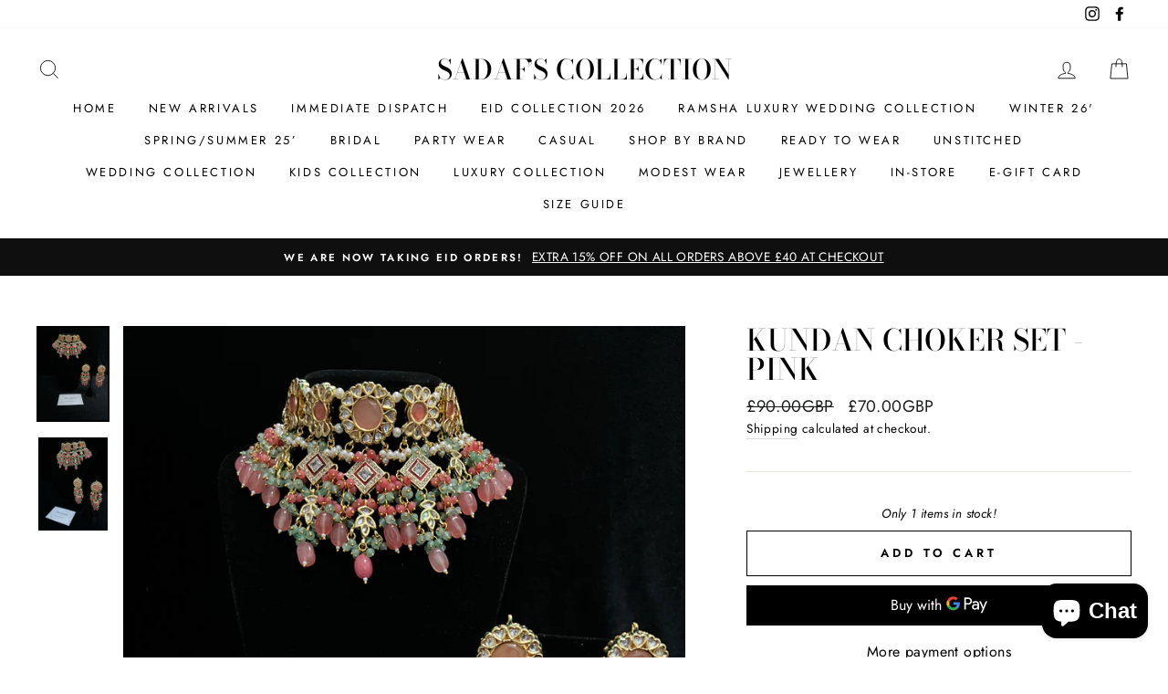

--- FILE ---
content_type: text/html; charset=utf-8
request_url: https://sadafscollection.co.uk/products/kundan-choker-set-pink
body_size: 35345
content:
<!doctype html>
<html class="no-js" lang="en">
<head><meta name="google-site-verification" content="KChI8L4BFSQYBF6XkYzkZpf1QAv150gw9PEPmBQZk_w" />
  <meta charset="utf-8">
  <meta http-equiv="X-UA-Compatible" content="IE=edge,chrome=1">
  <meta name="viewport" content="width=device-width,initial-scale=1">
  <meta name="theme-color" content="#111111">
  <link rel="canonical" href="https://sadafscollection.co.uk/products/kundan-choker-set-pink"><link rel="shortcut icon" href="//sadafscollection.co.uk/cdn/shop/files/62D2BA10-8D1D-4AD2-B680-545ACA70E42B_32x32.jpg?v=1630517602" type="image/png" /><title>Kundan Choker Set - Pink
&ndash; Sadaf’s Collection
</title>
<meta name="description" content="DELIVERY TIME: 2-5 days within the UK DESCRIPTION: Kundan choker set with beaded designs in pink INCLUDES: Choker necklace  Earrings "><meta property="og:site_name" content="Sadaf’s Collection">
  <meta property="og:url" content="https://sadafscollection.co.uk/products/kundan-choker-set-pink">
  <meta property="og:title" content="Kundan Choker Set - Pink">
  <meta property="og:type" content="product">
  <meta property="og:description" content="DELIVERY TIME: 2-5 days within the UK DESCRIPTION: Kundan choker set with beaded designs in pink INCLUDES: Choker necklace  Earrings "><meta property="og:image" content="http://sadafscollection.co.uk/cdn/shop/products/image_8eb95308-4385-4559-a085-ced6d6453397_1200x1200.jpg?v=1642618654"><meta property="og:image" content="http://sadafscollection.co.uk/cdn/shop/products/image_cf34483e-7ab5-4574-91a2-48c2b8675c0c_1200x1200.jpg?v=1642618654">
  <meta property="og:image:secure_url" content="https://sadafscollection.co.uk/cdn/shop/products/image_8eb95308-4385-4559-a085-ced6d6453397_1200x1200.jpg?v=1642618654"><meta property="og:image:secure_url" content="https://sadafscollection.co.uk/cdn/shop/products/image_cf34483e-7ab5-4574-91a2-48c2b8675c0c_1200x1200.jpg?v=1642618654">
  <meta name="twitter:site" content="@">
  <meta name="twitter:card" content="summary_large_image">
  <meta name="twitter:title" content="Kundan Choker Set - Pink">
  <meta name="twitter:description" content="DELIVERY TIME: 2-5 days within the UK DESCRIPTION: Kundan choker set with beaded designs in pink INCLUDES: Choker necklace  Earrings ">
<style data-shopify>
  @font-face {
  font-family: "Bodoni Moda";
  font-weight: 500;
  font-style: normal;
  src: url("//sadafscollection.co.uk/cdn/fonts/bodoni_moda/bodonimoda_n5.36d0da1db617c453fb46e8089790ab6dc72c2356.woff2") format("woff2"),
       url("//sadafscollection.co.uk/cdn/fonts/bodoni_moda/bodonimoda_n5.40f612bab009769f87511096f185d9228ad3baa3.woff") format("woff");
}

  @font-face {
  font-family: Jost;
  font-weight: 400;
  font-style: normal;
  src: url("//sadafscollection.co.uk/cdn/fonts/jost/jost_n4.d47a1b6347ce4a4c9f437608011273009d91f2b7.woff2") format("woff2"),
       url("//sadafscollection.co.uk/cdn/fonts/jost/jost_n4.791c46290e672b3f85c3d1c651ef2efa3819eadd.woff") format("woff");
}


  @font-face {
  font-family: Jost;
  font-weight: 600;
  font-style: normal;
  src: url("//sadafscollection.co.uk/cdn/fonts/jost/jost_n6.ec1178db7a7515114a2d84e3dd680832b7af8b99.woff2") format("woff2"),
       url("//sadafscollection.co.uk/cdn/fonts/jost/jost_n6.b1178bb6bdd3979fef38e103a3816f6980aeaff9.woff") format("woff");
}

  @font-face {
  font-family: Jost;
  font-weight: 400;
  font-style: italic;
  src: url("//sadafscollection.co.uk/cdn/fonts/jost/jost_i4.b690098389649750ada222b9763d55796c5283a5.woff2") format("woff2"),
       url("//sadafscollection.co.uk/cdn/fonts/jost/jost_i4.fd766415a47e50b9e391ae7ec04e2ae25e7e28b0.woff") format("woff");
}

  @font-face {
  font-family: Jost;
  font-weight: 600;
  font-style: italic;
  src: url("//sadafscollection.co.uk/cdn/fonts/jost/jost_i6.9af7e5f39e3a108c08f24047a4276332d9d7b85e.woff2") format("woff2"),
       url("//sadafscollection.co.uk/cdn/fonts/jost/jost_i6.2bf310262638f998ed206777ce0b9a3b98b6fe92.woff") format("woff");
}

</style>
<link href="//sadafscollection.co.uk/cdn/shop/t/7/assets/theme.css?v=165444209326799988571696528437" rel="stylesheet" type="text/css" media="all" />
<style data-shopify>
  :root {
    --typeHeaderPrimary: "Bodoni Moda";
    --typeHeaderFallback: serif;
    --typeHeaderSize: 38px;
    --typeHeaderWeight: 500;
    --typeHeaderLineHeight: 1;
    --typeHeaderSpacing: 0.0em;

    --typeBasePrimary:Jost;
    --typeBaseFallback:sans-serif;
    --typeBaseSize: 16px;
    --typeBaseWeight: 400;
    --typeBaseSpacing: 0.025em;
    --typeBaseLineHeight: 1.6;

    --typeCollectionTitle: 18px;

    --iconWeight: 2px;
    --iconLinecaps: miter;

    
      --buttonRadius: 0px;
    

    --colorGridOverlayOpacity: 0.1;
  }
}
</style>
<script>
    document.documentElement.className = document.documentElement.className.replace('no-js', 'js');

    window.theme = window.theme || {};
    theme.routes = {
      cart: "/cart",
      cartAdd: "/cart/add.js",
      cartChange: "/cart/change"
    };
    theme.strings = {
      soldOut: "Sold Out",
      unavailable: "Unavailable",
      stockLabel: "Only [count] items in stock!",
      willNotShipUntil: "Will not ship until [date]",
      willBeInStockAfter: "Will be in stock after [date]",
      waitingForStock: "Inventory on the way",
      savePrice: "Save [saved_amount]",
      cartEmpty: "Your cart is currently empty.",
      cartTermsConfirmation: "You must agree with the terms and conditions of sales to check out"
    };
    theme.settings = {
      dynamicVariantsEnable: true,
      dynamicVariantType: "button",
      cartType: "drawer",
      moneyFormat: "\u003cspan class=\"money\"\u003e£{{amount}}GBP\u003c\/span\u003e",
      saveType: "dollar",
      recentlyViewedEnabled: false,
      predictiveSearch: true,
      predictiveSearchType: "product,article,page,collection",
      inventoryThreshold: 2,
      quickView: true,
      themeName: 'Impulse',
      themeVersion: "3.2.4"
    };
  </script>

  <script>window.performance && window.performance.mark && window.performance.mark('shopify.content_for_header.start');</script><meta name="google-site-verification" content="KChI8L4BFSQYBF6XkYzkZpf1QAv150gw9PEPmBQZk_w">
<meta name="facebook-domain-verification" content="rh30stqr1vo66p48g3lj2fjlpicu8y">
<meta name="facebook-domain-verification" content="r1h7hi5gd24aysenreful07yq8ejdg">
<meta name="google-site-verification" content="DAGlngBirx8kud_PynXbHxabZALvYkbsHtBZT0pL0ec">
<meta id="shopify-digital-wallet" name="shopify-digital-wallet" content="/42460709016/digital_wallets/dialog">
<link rel="alternate" type="application/json+oembed" href="https://sadafscollection.co.uk/products/kundan-choker-set-pink.oembed">
<script async="async" src="/checkouts/internal/preloads.js?locale=en-GB"></script>
<script id="shopify-features" type="application/json">{"accessToken":"e15e168ce2fcfb095661a598204488b7","betas":["rich-media-storefront-analytics"],"domain":"sadafscollection.co.uk","predictiveSearch":true,"shopId":42460709016,"locale":"en"}</script>
<script>var Shopify = Shopify || {};
Shopify.shop = "sadaf-s.myshopify.com";
Shopify.locale = "en";
Shopify.currency = {"active":"GBP","rate":"1.0"};
Shopify.country = "GB";
Shopify.theme = {"name":"Impulse","id":110253670552,"schema_name":"Impulse","schema_version":"3.2.4","theme_store_id":857,"role":"main"};
Shopify.theme.handle = "null";
Shopify.theme.style = {"id":null,"handle":null};
Shopify.cdnHost = "sadafscollection.co.uk/cdn";
Shopify.routes = Shopify.routes || {};
Shopify.routes.root = "/";</script>
<script type="module">!function(o){(o.Shopify=o.Shopify||{}).modules=!0}(window);</script>
<script>!function(o){function n(){var o=[];function n(){o.push(Array.prototype.slice.apply(arguments))}return n.q=o,n}var t=o.Shopify=o.Shopify||{};t.loadFeatures=n(),t.autoloadFeatures=n()}(window);</script>
<script id="shop-js-analytics" type="application/json">{"pageType":"product"}</script>
<script defer="defer" async type="module" src="//sadafscollection.co.uk/cdn/shopifycloud/shop-js/modules/v2/client.init-shop-cart-sync_BT-GjEfc.en.esm.js"></script>
<script defer="defer" async type="module" src="//sadafscollection.co.uk/cdn/shopifycloud/shop-js/modules/v2/chunk.common_D58fp_Oc.esm.js"></script>
<script defer="defer" async type="module" src="//sadafscollection.co.uk/cdn/shopifycloud/shop-js/modules/v2/chunk.modal_xMitdFEc.esm.js"></script>
<script type="module">
  await import("//sadafscollection.co.uk/cdn/shopifycloud/shop-js/modules/v2/client.init-shop-cart-sync_BT-GjEfc.en.esm.js");
await import("//sadafscollection.co.uk/cdn/shopifycloud/shop-js/modules/v2/chunk.common_D58fp_Oc.esm.js");
await import("//sadafscollection.co.uk/cdn/shopifycloud/shop-js/modules/v2/chunk.modal_xMitdFEc.esm.js");

  window.Shopify.SignInWithShop?.initShopCartSync?.({"fedCMEnabled":true,"windoidEnabled":true});

</script>
<script>(function() {
  var isLoaded = false;
  function asyncLoad() {
    if (isLoaded) return;
    isLoaded = true;
    var urls = ["https:\/\/tabs.stationmade.com\/registered-scripts\/tabs-by-station.js?shop=sadaf-s.myshopify.com","https:\/\/ecommplugins-scripts.trustpilot.com\/v2.1\/js\/header.min.js?settings=eyJrZXkiOiI3ZXd0ZnVQRnBubjdjOHV6IiwicyI6Im5vbmUifQ==\u0026shop=sadaf-s.myshopify.com","https:\/\/ecommplugins-trustboxsettings.trustpilot.com\/sadaf-s.myshopify.com.js?settings=1661174085846\u0026shop=sadaf-s.myshopify.com","https:\/\/s3.eu-west-1.amazonaws.com\/production-klarna-il-shopify-osm\/a6c5e37d3b587ca7438f15aa90b429b47085a035\/sadaf-s.myshopify.com-1708610270110.js?shop=sadaf-s.myshopify.com","https:\/\/cdn.hextom.com\/js\/freeshippingbar.js?shop=sadaf-s.myshopify.com","https:\/\/cdn.hextom.com\/js\/ultimatesalesboost.js?shop=sadaf-s.myshopify.com"];
    for (var i = 0; i < urls.length; i++) {
      var s = document.createElement('script');
      s.type = 'text/javascript';
      s.async = true;
      s.src = urls[i];
      var x = document.getElementsByTagName('script')[0];
      x.parentNode.insertBefore(s, x);
    }
  };
  if(window.attachEvent) {
    window.attachEvent('onload', asyncLoad);
  } else {
    window.addEventListener('load', asyncLoad, false);
  }
})();</script>
<script id="__st">var __st={"a":42460709016,"offset":0,"reqid":"91b897d3-6699-45f3-a1c0-ad0bce7f421a-1769057674","pageurl":"sadafscollection.co.uk\/products\/kundan-choker-set-pink","u":"4e5a7b7e7458","p":"product","rtyp":"product","rid":7505963057364};</script>
<script>window.ShopifyPaypalV4VisibilityTracking = true;</script>
<script id="captcha-bootstrap">!function(){'use strict';const t='contact',e='account',n='new_comment',o=[[t,t],['blogs',n],['comments',n],[t,'customer']],c=[[e,'customer_login'],[e,'guest_login'],[e,'recover_customer_password'],[e,'create_customer']],r=t=>t.map((([t,e])=>`form[action*='/${t}']:not([data-nocaptcha='true']) input[name='form_type'][value='${e}']`)).join(','),a=t=>()=>t?[...document.querySelectorAll(t)].map((t=>t.form)):[];function s(){const t=[...o],e=r(t);return a(e)}const i='password',u='form_key',d=['recaptcha-v3-token','g-recaptcha-response','h-captcha-response',i],f=()=>{try{return window.sessionStorage}catch{return}},m='__shopify_v',_=t=>t.elements[u];function p(t,e,n=!1){try{const o=window.sessionStorage,c=JSON.parse(o.getItem(e)),{data:r}=function(t){const{data:e,action:n}=t;return t[m]||n?{data:e,action:n}:{data:t,action:n}}(c);for(const[e,n]of Object.entries(r))t.elements[e]&&(t.elements[e].value=n);n&&o.removeItem(e)}catch(o){console.error('form repopulation failed',{error:o})}}const l='form_type',E='cptcha';function T(t){t.dataset[E]=!0}const w=window,h=w.document,L='Shopify',v='ce_forms',y='captcha';let A=!1;((t,e)=>{const n=(g='f06e6c50-85a8-45c8-87d0-21a2b65856fe',I='https://cdn.shopify.com/shopifycloud/storefront-forms-hcaptcha/ce_storefront_forms_captcha_hcaptcha.v1.5.2.iife.js',D={infoText:'Protected by hCaptcha',privacyText:'Privacy',termsText:'Terms'},(t,e,n)=>{const o=w[L][v],c=o.bindForm;if(c)return c(t,g,e,D).then(n);var r;o.q.push([[t,g,e,D],n]),r=I,A||(h.body.append(Object.assign(h.createElement('script'),{id:'captcha-provider',async:!0,src:r})),A=!0)});var g,I,D;w[L]=w[L]||{},w[L][v]=w[L][v]||{},w[L][v].q=[],w[L][y]=w[L][y]||{},w[L][y].protect=function(t,e){n(t,void 0,e),T(t)},Object.freeze(w[L][y]),function(t,e,n,w,h,L){const[v,y,A,g]=function(t,e,n){const i=e?o:[],u=t?c:[],d=[...i,...u],f=r(d),m=r(i),_=r(d.filter((([t,e])=>n.includes(e))));return[a(f),a(m),a(_),s()]}(w,h,L),I=t=>{const e=t.target;return e instanceof HTMLFormElement?e:e&&e.form},D=t=>v().includes(t);t.addEventListener('submit',(t=>{const e=I(t);if(!e)return;const n=D(e)&&!e.dataset.hcaptchaBound&&!e.dataset.recaptchaBound,o=_(e),c=g().includes(e)&&(!o||!o.value);(n||c)&&t.preventDefault(),c&&!n&&(function(t){try{if(!f())return;!function(t){const e=f();if(!e)return;const n=_(t);if(!n)return;const o=n.value;o&&e.removeItem(o)}(t);const e=Array.from(Array(32),(()=>Math.random().toString(36)[2])).join('');!function(t,e){_(t)||t.append(Object.assign(document.createElement('input'),{type:'hidden',name:u})),t.elements[u].value=e}(t,e),function(t,e){const n=f();if(!n)return;const o=[...t.querySelectorAll(`input[type='${i}']`)].map((({name:t})=>t)),c=[...d,...o],r={};for(const[a,s]of new FormData(t).entries())c.includes(a)||(r[a]=s);n.setItem(e,JSON.stringify({[m]:1,action:t.action,data:r}))}(t,e)}catch(e){console.error('failed to persist form',e)}}(e),e.submit())}));const S=(t,e)=>{t&&!t.dataset[E]&&(n(t,e.some((e=>e===t))),T(t))};for(const o of['focusin','change'])t.addEventListener(o,(t=>{const e=I(t);D(e)&&S(e,y())}));const B=e.get('form_key'),M=e.get(l),P=B&&M;t.addEventListener('DOMContentLoaded',(()=>{const t=y();if(P)for(const e of t)e.elements[l].value===M&&p(e,B);[...new Set([...A(),...v().filter((t=>'true'===t.dataset.shopifyCaptcha))])].forEach((e=>S(e,t)))}))}(h,new URLSearchParams(w.location.search),n,t,e,['guest_login'])})(!0,!0)}();</script>
<script integrity="sha256-4kQ18oKyAcykRKYeNunJcIwy7WH5gtpwJnB7kiuLZ1E=" data-source-attribution="shopify.loadfeatures" defer="defer" src="//sadafscollection.co.uk/cdn/shopifycloud/storefront/assets/storefront/load_feature-a0a9edcb.js" crossorigin="anonymous"></script>
<script data-source-attribution="shopify.dynamic_checkout.dynamic.init">var Shopify=Shopify||{};Shopify.PaymentButton=Shopify.PaymentButton||{isStorefrontPortableWallets:!0,init:function(){window.Shopify.PaymentButton.init=function(){};var t=document.createElement("script");t.src="https://sadafscollection.co.uk/cdn/shopifycloud/portable-wallets/latest/portable-wallets.en.js",t.type="module",document.head.appendChild(t)}};
</script>
<script data-source-attribution="shopify.dynamic_checkout.buyer_consent">
  function portableWalletsHideBuyerConsent(e){var t=document.getElementById("shopify-buyer-consent"),n=document.getElementById("shopify-subscription-policy-button");t&&n&&(t.classList.add("hidden"),t.setAttribute("aria-hidden","true"),n.removeEventListener("click",e))}function portableWalletsShowBuyerConsent(e){var t=document.getElementById("shopify-buyer-consent"),n=document.getElementById("shopify-subscription-policy-button");t&&n&&(t.classList.remove("hidden"),t.removeAttribute("aria-hidden"),n.addEventListener("click",e))}window.Shopify?.PaymentButton&&(window.Shopify.PaymentButton.hideBuyerConsent=portableWalletsHideBuyerConsent,window.Shopify.PaymentButton.showBuyerConsent=portableWalletsShowBuyerConsent);
</script>
<script>
  function portableWalletsCleanup(e){e&&e.src&&console.error("Failed to load portable wallets script "+e.src);var t=document.querySelectorAll("shopify-accelerated-checkout .shopify-payment-button__skeleton, shopify-accelerated-checkout-cart .wallet-cart-button__skeleton"),e=document.getElementById("shopify-buyer-consent");for(let e=0;e<t.length;e++)t[e].remove();e&&e.remove()}function portableWalletsNotLoadedAsModule(e){e instanceof ErrorEvent&&"string"==typeof e.message&&e.message.includes("import.meta")&&"string"==typeof e.filename&&e.filename.includes("portable-wallets")&&(window.removeEventListener("error",portableWalletsNotLoadedAsModule),window.Shopify.PaymentButton.failedToLoad=e,"loading"===document.readyState?document.addEventListener("DOMContentLoaded",window.Shopify.PaymentButton.init):window.Shopify.PaymentButton.init())}window.addEventListener("error",portableWalletsNotLoadedAsModule);
</script>

<script type="module" src="https://sadafscollection.co.uk/cdn/shopifycloud/portable-wallets/latest/portable-wallets.en.js" onError="portableWalletsCleanup(this)" crossorigin="anonymous"></script>
<script nomodule>
  document.addEventListener("DOMContentLoaded", portableWalletsCleanup);
</script>

<link id="shopify-accelerated-checkout-styles" rel="stylesheet" media="screen" href="https://sadafscollection.co.uk/cdn/shopifycloud/portable-wallets/latest/accelerated-checkout-backwards-compat.css" crossorigin="anonymous">
<style id="shopify-accelerated-checkout-cart">
        #shopify-buyer-consent {
  margin-top: 1em;
  display: inline-block;
  width: 100%;
}

#shopify-buyer-consent.hidden {
  display: none;
}

#shopify-subscription-policy-button {
  background: none;
  border: none;
  padding: 0;
  text-decoration: underline;
  font-size: inherit;
  cursor: pointer;
}

#shopify-subscription-policy-button::before {
  box-shadow: none;
}

      </style>

<script>window.performance && window.performance.mark && window.performance.mark('shopify.content_for_header.end');</script>

  <script src="//sadafscollection.co.uk/cdn/shop/t/7/assets/vendor-scripts-v6.js" defer="defer"></script>

  

  <script src="//sadafscollection.co.uk/cdn/shop/t/7/assets/theme.js?v=124451316005009595611598991326" defer="defer"></script><script type="text/javascript">
  //BOOSTER APPS COMMON JS CODE
  window.BoosterApps = window.BoosterApps || {};
  window.BoosterApps.common = window.BoosterApps.common || {};
  window.BoosterApps.common.shop = {
    permanent_domain: 'sadaf-s.myshopify.com',
    currency: "GBP",
    money_format: "\u003cspan class=\"money\"\u003e£{{amount}}GBP\u003c\/span\u003e",
    id: 42460709016
  };
  

  window.BoosterApps.common.template = 'product';
  window.BoosterApps.common.cart = {};
  window.BoosterApps.common.vapid_public_key = "BO5RJ2FA8w6MW2Qt1_MKSFtoVpVjUMLYkHb2arb7zZxEaYGTMuLvmZGabSHj8q0EwlzLWBAcAU_0z-z9Xps8kF8=";

  window.BoosterApps.cs_app_url = "/apps/ba_fb_app";

  window.BoosterApps.global_config = {"asset_urls":{"loy":{"init_js":"https:\/\/cdn.shopify.com\/s\/files\/1\/0194\/1736\/6592\/t\/1\/assets\/ba_loy_init.js?v=1643899006","widget_js":"https:\/\/cdn.shopify.com\/s\/files\/1\/0194\/1736\/6592\/t\/1\/assets\/ba_loy_widget.js?v=1643899010","widget_css":"https:\/\/cdn.shopify.com\/s\/files\/1\/0194\/1736\/6592\/t\/1\/assets\/ba_loy_widget.css?v=1630424861"},"rev":{"init_js":null,"widget_js":null,"modal_js":null,"widget_css":null,"modal_css":null},"pu":{"init_js":"https:\/\/cdn.shopify.com\/s\/files\/1\/0194\/1736\/6592\/t\/1\/assets\/ba_pu_init.js?v=1635877170"},"bis":{"init_js":"https:\/\/cdn.shopify.com\/s\/files\/1\/0194\/1736\/6592\/t\/1\/assets\/ba_bis_init.js?v=1633795418","modal_js":"https:\/\/cdn.shopify.com\/s\/files\/1\/0194\/1736\/6592\/t\/1\/assets\/ba_bis_modal.js?v=1633795421","modal_css":"https:\/\/cdn.shopify.com\/s\/files\/1\/0194\/1736\/6592\/t\/1\/assets\/ba_bis_modal.css?v=1620346071"},"widgets":{"init_js":"https:\/\/cdn.shopify.com\/s\/files\/1\/0194\/1736\/6592\/t\/1\/assets\/ba_widget_init.js?v=1643989783","modal_js":"https:\/\/cdn.shopify.com\/s\/files\/1\/0194\/1736\/6592\/t\/1\/assets\/ba_widget_modal.js?v=1643989786","modal_css":"https:\/\/cdn.shopify.com\/s\/files\/1\/0194\/1736\/6592\/t\/1\/assets\/ba_widget_modal.css?v=1643989789"},"global":{"helper_js":"https:\/\/cdn.shopify.com\/s\/files\/1\/0194\/1736\/6592\/t\/1\/assets\/ba_tracking.js?v=1637601969"}},"proxy_paths":{"pu":"\/apps\/ba_fb_app","app_metrics":"\/apps\/ba_fb_app\/app_metrics","push_subscription":"\/apps\/ba_fb_app\/push"},"aat":["seo","pu"],"pv":false,"sts":false,"bam":false,"base_money_format":"\u003cspan class=\"money\"\u003e£{{amount}}GBP\u003c\/span\u003e"};



    window.BoosterApps.pu_config = {"push_prompt_cover_enabled":false,"push_prompt_cover_title":"One small step","push_prompt_cover_message":"Allow your browser to receive notifications"};


  for (i = 0; i < window.localStorage.length; i++) {
    var key = window.localStorage.key(i);
    if (key.slice(0,10) === "ba_msg_sub") {
      window.BoosterApps.can_update_cart = true;
    }
  }

  
    if (window.BoosterApps.common.template == 'product'){
      window.BoosterApps.common.product = {
        id: 7505963057364, price: 7000, handle: 'kundan-choker-set-pink', tags: '',
        available: true, title: "Kundan Choker Set - Pink", variants: [{"id":42305453490388,"title":"Default Title","option1":"Default Title","option2":null,"option3":null,"sku":"","requires_shipping":true,"taxable":true,"featured_image":null,"available":true,"name":"Kundan Choker Set - Pink","public_title":null,"options":["Default Title"],"price":7000,"weight":0,"compare_at_price":9000,"inventory_management":"shopify","barcode":null,"requires_selling_plan":false,"selling_plan_allocations":[]}]
      };
      window.BoosterApps.common.product.review_data = null;
    }
  

</script>

<script type="text/javascript">
  !function(e){var t={};function r(n){if(t[n])return t[n].exports;var o=t[n]={i:n,l:!1,exports:{}};return e[n].call(o.exports,o,o.exports,r),o.l=!0,o.exports}r.m=e,r.c=t,r.d=function(e,t,n){r.o(e,t)||Object.defineProperty(e,t,{enumerable:!0,get:n})},r.r=function(e){"undefined"!==typeof Symbol&&Symbol.toStringTag&&Object.defineProperty(e,Symbol.toStringTag,{value:"Module"}),Object.defineProperty(e,"__esModule",{value:!0})},r.t=function(e,t){if(1&t&&(e=r(e)),8&t)return e;if(4&t&&"object"===typeof e&&e&&e.__esModule)return e;var n=Object.create(null);if(r.r(n),Object.defineProperty(n,"default",{enumerable:!0,value:e}),2&t&&"string"!=typeof e)for(var o in e)r.d(n,o,function(t){return e[t]}.bind(null,o));return n},r.n=function(e){var t=e&&e.__esModule?function(){return e.default}:function(){return e};return r.d(t,"a",t),t},r.o=function(e,t){return Object.prototype.hasOwnProperty.call(e,t)},r.p="https://boosterapps.com/apps/push-marketing/packs/",r(r.s=19)}({19:function(e,t){}});
//# sourceMappingURL=application-6274f4e4faa56f1a8c14.js.map

  //Global snippet for Booster Apps
  //this is updated automatically - do not edit manually.

  function loadScript(src, defer, done) {
    var js = document.createElement('script');
    js.src = src;
    js.defer = defer;
    js.onload = function(){done();};
    js.onerror = function(){
      done(new Error('Failed to load script ' + src));
    };
    document.head.appendChild(js);
  }

  function browserSupportsAllFeatures() {
    return window.Promise && window.fetch && window.Symbol;
  }

  if (browserSupportsAllFeatures()) {
    main();
  } else {
    loadScript('https://polyfill-fastly.net/v3/polyfill.min.js?features=Promise,fetch', true, main);
  }

  function loadAppScripts(){



      loadScript(window.BoosterApps.global_config.asset_urls.pu.init_js, true, function(){});
  }

  function main(err) {
    //isolate the scope
    loadScript(window.BoosterApps.global_config.asset_urls.global.helper_js, false, loadAppScripts);
  }
</script>

<script type="text/javascript">
  //BOOSTER APPS COMMON JS CODE
  window.BoosterApps = window.BoosterApps || {};
  window.BoosterApps.common = window.BoosterApps.common || {};
  window.BoosterApps.common.shop = {
    permanent_domain: 'sadaf-s.myshopify.com',
    currency: "GBP",
    money_format: "\u003cspan class=\"money\"\u003e£{{amount}}GBP\u003c\/span\u003e",
    id: 42460709016
  };
  

  window.BoosterApps.common.template = 'product';
  window.BoosterApps.common.cart = {};
  window.BoosterApps.common.vapid_public_key = "BO5RJ2FA8w6MW2Qt1_MKSFtoVpVjUMLYkHb2arb7zZxEaYGTMuLvmZGabSHj8q0EwlzLWBAcAU_0z-z9Xps8kF8=";

  window.BoosterApps.cs_app_url = "/apps/ba_fb_app";

  window.BoosterApps.global_config = {"asset_urls":{"loy":{"init_js":"https:\/\/cdn.shopify.com\/s\/files\/1\/0194\/1736\/6592\/t\/1\/assets\/ba_loy_init.js?v=1643899006","widget_js":"https:\/\/cdn.shopify.com\/s\/files\/1\/0194\/1736\/6592\/t\/1\/assets\/ba_loy_widget.js?v=1643899010","widget_css":"https:\/\/cdn.shopify.com\/s\/files\/1\/0194\/1736\/6592\/t\/1\/assets\/ba_loy_widget.css?v=1630424861"},"rev":{"init_js":null,"widget_js":null,"modal_js":null,"widget_css":null,"modal_css":null},"pu":{"init_js":"https:\/\/cdn.shopify.com\/s\/files\/1\/0194\/1736\/6592\/t\/1\/assets\/ba_pu_init.js?v=1635877170"},"bis":{"init_js":"https:\/\/cdn.shopify.com\/s\/files\/1\/0194\/1736\/6592\/t\/1\/assets\/ba_bis_init.js?v=1633795418","modal_js":"https:\/\/cdn.shopify.com\/s\/files\/1\/0194\/1736\/6592\/t\/1\/assets\/ba_bis_modal.js?v=1633795421","modal_css":"https:\/\/cdn.shopify.com\/s\/files\/1\/0194\/1736\/6592\/t\/1\/assets\/ba_bis_modal.css?v=1620346071"},"widgets":{"init_js":"https:\/\/cdn.shopify.com\/s\/files\/1\/0194\/1736\/6592\/t\/1\/assets\/ba_widget_init.js?v=1643989783","modal_js":"https:\/\/cdn.shopify.com\/s\/files\/1\/0194\/1736\/6592\/t\/1\/assets\/ba_widget_modal.js?v=1643989786","modal_css":"https:\/\/cdn.shopify.com\/s\/files\/1\/0194\/1736\/6592\/t\/1\/assets\/ba_widget_modal.css?v=1643989789"},"global":{"helper_js":"https:\/\/cdn.shopify.com\/s\/files\/1\/0194\/1736\/6592\/t\/1\/assets\/ba_tracking.js?v=1637601969"}},"proxy_paths":{"pu":"\/apps\/ba_fb_app","app_metrics":"\/apps\/ba_fb_app\/app_metrics","push_subscription":"\/apps\/ba_fb_app\/push"},"aat":["seo","pu"],"pv":false,"sts":false,"bam":false,"base_money_format":"\u003cspan class=\"money\"\u003e£{{amount}}GBP\u003c\/span\u003e"};



    window.BoosterApps.pu_config = {"push_prompt_cover_enabled":false,"push_prompt_cover_title":"One small step","push_prompt_cover_message":"Allow your browser to receive notifications"};


  for (i = 0; i < window.localStorage.length; i++) {
    var key = window.localStorage.key(i);
    if (key.slice(0,10) === "ba_msg_sub") {
      window.BoosterApps.can_update_cart = true;
    }
  }

  
    if (window.BoosterApps.common.template == 'product'){
      window.BoosterApps.common.product = {
        id: 7505963057364, price: 7000, handle: "kundan-choker-set-pink", tags: [],
        available: true, title: "Kundan Choker Set - Pink", variants: [{"id":42305453490388,"title":"Default Title","option1":"Default Title","option2":null,"option3":null,"sku":"","requires_shipping":true,"taxable":true,"featured_image":null,"available":true,"name":"Kundan Choker Set - Pink","public_title":null,"options":["Default Title"],"price":7000,"weight":0,"compare_at_price":9000,"inventory_management":"shopify","barcode":null,"requires_selling_plan":false,"selling_plan_allocations":[]}]
      };
      window.BoosterApps.common.product.review_data = null;
    }
  

</script>


<script type="text/javascript">
  !function(e){var t={};function r(n){if(t[n])return t[n].exports;var o=t[n]={i:n,l:!1,exports:{}};return e[n].call(o.exports,o,o.exports,r),o.l=!0,o.exports}r.m=e,r.c=t,r.d=function(e,t,n){r.o(e,t)||Object.defineProperty(e,t,{enumerable:!0,get:n})},r.r=function(e){"undefined"!==typeof Symbol&&Symbol.toStringTag&&Object.defineProperty(e,Symbol.toStringTag,{value:"Module"}),Object.defineProperty(e,"__esModule",{value:!0})},r.t=function(e,t){if(1&t&&(e=r(e)),8&t)return e;if(4&t&&"object"===typeof e&&e&&e.__esModule)return e;var n=Object.create(null);if(r.r(n),Object.defineProperty(n,"default",{enumerable:!0,value:e}),2&t&&"string"!=typeof e)for(var o in e)r.d(n,o,function(t){return e[t]}.bind(null,o));return n},r.n=function(e){var t=e&&e.__esModule?function(){return e.default}:function(){return e};return r.d(t,"a",t),t},r.o=function(e,t){return Object.prototype.hasOwnProperty.call(e,t)},r.p="https://boosterapps.com/apps/push-marketing/packs/",r(r.s=21)}({21:function(e,t){}});
//# sourceMappingURL=application-3d64c6bcfede9eadaa72.js.map

  //Global snippet for Booster Apps
  //this is updated automatically - do not edit manually.

  function loadScript(src, defer, done) {
    var js = document.createElement('script');
    js.src = src;
    js.defer = defer;
    js.onload = function(){done();};
    js.onerror = function(){
      done(new Error('Failed to load script ' + src));
    };
    document.head.appendChild(js);
  }

  function browserSupportsAllFeatures() {
    return window.Promise && window.fetch && window.Symbol;
  }

  if (browserSupportsAllFeatures()) {
    main();
  } else {
    loadScript('https://polyfill-fastly.net/v3/polyfill.min.js?features=Promise,fetch', true, main);
  }

  function loadAppScripts(){



      loadScript(window.BoosterApps.global_config.asset_urls.pu.init_js, true, function(){});
  }

  function main(err) {
    //isolate the scope
    loadScript(window.BoosterApps.global_config.asset_urls.global.helper_js, false, loadAppScripts);
  }
</script>

<script src="https://cdn.shopify.com/extensions/e8878072-2f6b-4e89-8082-94b04320908d/inbox-1254/assets/inbox-chat-loader.js" type="text/javascript" defer="defer"></script>
<link href="https://monorail-edge.shopifysvc.com" rel="dns-prefetch">
<script>(function(){if ("sendBeacon" in navigator && "performance" in window) {try {var session_token_from_headers = performance.getEntriesByType('navigation')[0].serverTiming.find(x => x.name == '_s').description;} catch {var session_token_from_headers = undefined;}var session_cookie_matches = document.cookie.match(/_shopify_s=([^;]*)/);var session_token_from_cookie = session_cookie_matches && session_cookie_matches.length === 2 ? session_cookie_matches[1] : "";var session_token = session_token_from_headers || session_token_from_cookie || "";function handle_abandonment_event(e) {var entries = performance.getEntries().filter(function(entry) {return /monorail-edge.shopifysvc.com/.test(entry.name);});if (!window.abandonment_tracked && entries.length === 0) {window.abandonment_tracked = true;var currentMs = Date.now();var navigation_start = performance.timing.navigationStart;var payload = {shop_id: 42460709016,url: window.location.href,navigation_start,duration: currentMs - navigation_start,session_token,page_type: "product"};window.navigator.sendBeacon("https://monorail-edge.shopifysvc.com/v1/produce", JSON.stringify({schema_id: "online_store_buyer_site_abandonment/1.1",payload: payload,metadata: {event_created_at_ms: currentMs,event_sent_at_ms: currentMs}}));}}window.addEventListener('pagehide', handle_abandonment_event);}}());</script>
<script id="web-pixels-manager-setup">(function e(e,d,r,n,o){if(void 0===o&&(o={}),!Boolean(null===(a=null===(i=window.Shopify)||void 0===i?void 0:i.analytics)||void 0===a?void 0:a.replayQueue)){var i,a;window.Shopify=window.Shopify||{};var t=window.Shopify;t.analytics=t.analytics||{};var s=t.analytics;s.replayQueue=[],s.publish=function(e,d,r){return s.replayQueue.push([e,d,r]),!0};try{self.performance.mark("wpm:start")}catch(e){}var l=function(){var e={modern:/Edge?\/(1{2}[4-9]|1[2-9]\d|[2-9]\d{2}|\d{4,})\.\d+(\.\d+|)|Firefox\/(1{2}[4-9]|1[2-9]\d|[2-9]\d{2}|\d{4,})\.\d+(\.\d+|)|Chrom(ium|e)\/(9{2}|\d{3,})\.\d+(\.\d+|)|(Maci|X1{2}).+ Version\/(15\.\d+|(1[6-9]|[2-9]\d|\d{3,})\.\d+)([,.]\d+|)( \(\w+\)|)( Mobile\/\w+|) Safari\/|Chrome.+OPR\/(9{2}|\d{3,})\.\d+\.\d+|(CPU[ +]OS|iPhone[ +]OS|CPU[ +]iPhone|CPU IPhone OS|CPU iPad OS)[ +]+(15[._]\d+|(1[6-9]|[2-9]\d|\d{3,})[._]\d+)([._]\d+|)|Android:?[ /-](13[3-9]|1[4-9]\d|[2-9]\d{2}|\d{4,})(\.\d+|)(\.\d+|)|Android.+Firefox\/(13[5-9]|1[4-9]\d|[2-9]\d{2}|\d{4,})\.\d+(\.\d+|)|Android.+Chrom(ium|e)\/(13[3-9]|1[4-9]\d|[2-9]\d{2}|\d{4,})\.\d+(\.\d+|)|SamsungBrowser\/([2-9]\d|\d{3,})\.\d+/,legacy:/Edge?\/(1[6-9]|[2-9]\d|\d{3,})\.\d+(\.\d+|)|Firefox\/(5[4-9]|[6-9]\d|\d{3,})\.\d+(\.\d+|)|Chrom(ium|e)\/(5[1-9]|[6-9]\d|\d{3,})\.\d+(\.\d+|)([\d.]+$|.*Safari\/(?![\d.]+ Edge\/[\d.]+$))|(Maci|X1{2}).+ Version\/(10\.\d+|(1[1-9]|[2-9]\d|\d{3,})\.\d+)([,.]\d+|)( \(\w+\)|)( Mobile\/\w+|) Safari\/|Chrome.+OPR\/(3[89]|[4-9]\d|\d{3,})\.\d+\.\d+|(CPU[ +]OS|iPhone[ +]OS|CPU[ +]iPhone|CPU IPhone OS|CPU iPad OS)[ +]+(10[._]\d+|(1[1-9]|[2-9]\d|\d{3,})[._]\d+)([._]\d+|)|Android:?[ /-](13[3-9]|1[4-9]\d|[2-9]\d{2}|\d{4,})(\.\d+|)(\.\d+|)|Mobile Safari.+OPR\/([89]\d|\d{3,})\.\d+\.\d+|Android.+Firefox\/(13[5-9]|1[4-9]\d|[2-9]\d{2}|\d{4,})\.\d+(\.\d+|)|Android.+Chrom(ium|e)\/(13[3-9]|1[4-9]\d|[2-9]\d{2}|\d{4,})\.\d+(\.\d+|)|Android.+(UC? ?Browser|UCWEB|U3)[ /]?(15\.([5-9]|\d{2,})|(1[6-9]|[2-9]\d|\d{3,})\.\d+)\.\d+|SamsungBrowser\/(5\.\d+|([6-9]|\d{2,})\.\d+)|Android.+MQ{2}Browser\/(14(\.(9|\d{2,})|)|(1[5-9]|[2-9]\d|\d{3,})(\.\d+|))(\.\d+|)|K[Aa][Ii]OS\/(3\.\d+|([4-9]|\d{2,})\.\d+)(\.\d+|)/},d=e.modern,r=e.legacy,n=navigator.userAgent;return n.match(d)?"modern":n.match(r)?"legacy":"unknown"}(),u="modern"===l?"modern":"legacy",c=(null!=n?n:{modern:"",legacy:""})[u],f=function(e){return[e.baseUrl,"/wpm","/b",e.hashVersion,"modern"===e.buildTarget?"m":"l",".js"].join("")}({baseUrl:d,hashVersion:r,buildTarget:u}),m=function(e){var d=e.version,r=e.bundleTarget,n=e.surface,o=e.pageUrl,i=e.monorailEndpoint;return{emit:function(e){var a=e.status,t=e.errorMsg,s=(new Date).getTime(),l=JSON.stringify({metadata:{event_sent_at_ms:s},events:[{schema_id:"web_pixels_manager_load/3.1",payload:{version:d,bundle_target:r,page_url:o,status:a,surface:n,error_msg:t},metadata:{event_created_at_ms:s}}]});if(!i)return console&&console.warn&&console.warn("[Web Pixels Manager] No Monorail endpoint provided, skipping logging."),!1;try{return self.navigator.sendBeacon.bind(self.navigator)(i,l)}catch(e){}var u=new XMLHttpRequest;try{return u.open("POST",i,!0),u.setRequestHeader("Content-Type","text/plain"),u.send(l),!0}catch(e){return console&&console.warn&&console.warn("[Web Pixels Manager] Got an unhandled error while logging to Monorail."),!1}}}}({version:r,bundleTarget:l,surface:e.surface,pageUrl:self.location.href,monorailEndpoint:e.monorailEndpoint});try{o.browserTarget=l,function(e){var d=e.src,r=e.async,n=void 0===r||r,o=e.onload,i=e.onerror,a=e.sri,t=e.scriptDataAttributes,s=void 0===t?{}:t,l=document.createElement("script"),u=document.querySelector("head"),c=document.querySelector("body");if(l.async=n,l.src=d,a&&(l.integrity=a,l.crossOrigin="anonymous"),s)for(var f in s)if(Object.prototype.hasOwnProperty.call(s,f))try{l.dataset[f]=s[f]}catch(e){}if(o&&l.addEventListener("load",o),i&&l.addEventListener("error",i),u)u.appendChild(l);else{if(!c)throw new Error("Did not find a head or body element to append the script");c.appendChild(l)}}({src:f,async:!0,onload:function(){if(!function(){var e,d;return Boolean(null===(d=null===(e=window.Shopify)||void 0===e?void 0:e.analytics)||void 0===d?void 0:d.initialized)}()){var d=window.webPixelsManager.init(e)||void 0;if(d){var r=window.Shopify.analytics;r.replayQueue.forEach((function(e){var r=e[0],n=e[1],o=e[2];d.publishCustomEvent(r,n,o)})),r.replayQueue=[],r.publish=d.publishCustomEvent,r.visitor=d.visitor,r.initialized=!0}}},onerror:function(){return m.emit({status:"failed",errorMsg:"".concat(f," has failed to load")})},sri:function(e){var d=/^sha384-[A-Za-z0-9+/=]+$/;return"string"==typeof e&&d.test(e)}(c)?c:"",scriptDataAttributes:o}),m.emit({status:"loading"})}catch(e){m.emit({status:"failed",errorMsg:(null==e?void 0:e.message)||"Unknown error"})}}})({shopId: 42460709016,storefrontBaseUrl: "https://sadafscollection.co.uk",extensionsBaseUrl: "https://extensions.shopifycdn.com/cdn/shopifycloud/web-pixels-manager",monorailEndpoint: "https://monorail-edge.shopifysvc.com/unstable/produce_batch",surface: "storefront-renderer",enabledBetaFlags: ["2dca8a86"],webPixelsConfigList: [{"id":"2950726007","configuration":"{\"pixelCode\":\"D4PL3DRC77UATOE6JAC0\"}","eventPayloadVersion":"v1","runtimeContext":"STRICT","scriptVersion":"22e92c2ad45662f435e4801458fb78cc","type":"APP","apiClientId":4383523,"privacyPurposes":["ANALYTICS","MARKETING","SALE_OF_DATA"],"dataSharingAdjustments":{"protectedCustomerApprovalScopes":["read_customer_address","read_customer_email","read_customer_name","read_customer_personal_data","read_customer_phone"]}},{"id":"933495159","configuration":"{\"config\":\"{\\\"pixel_id\\\":\\\"AW-443257790\\\",\\\"target_country\\\":\\\"GB\\\",\\\"gtag_events\\\":[{\\\"type\\\":\\\"search\\\",\\\"action_label\\\":\\\"AW-443257790\\\/tIPOCJLUivEBEL6nrtMB\\\"},{\\\"type\\\":\\\"begin_checkout\\\",\\\"action_label\\\":\\\"AW-443257790\\\/Z0WFCI_UivEBEL6nrtMB\\\"},{\\\"type\\\":\\\"view_item\\\",\\\"action_label\\\":[\\\"AW-443257790\\\/siiMCInUivEBEL6nrtMB\\\",\\\"MC-TBML7EE3JJ\\\"]},{\\\"type\\\":\\\"purchase\\\",\\\"action_label\\\":[\\\"AW-443257790\\\/ZymiCIbUivEBEL6nrtMB\\\",\\\"MC-TBML7EE3JJ\\\"]},{\\\"type\\\":\\\"page_view\\\",\\\"action_label\\\":[\\\"AW-443257790\\\/XfkeCIPUivEBEL6nrtMB\\\",\\\"MC-TBML7EE3JJ\\\"]},{\\\"type\\\":\\\"add_payment_info\\\",\\\"action_label\\\":\\\"AW-443257790\\\/gIlCCJXUivEBEL6nrtMB\\\"},{\\\"type\\\":\\\"add_to_cart\\\",\\\"action_label\\\":\\\"AW-443257790\\\/e2FNCIzUivEBEL6nrtMB\\\"}],\\\"enable_monitoring_mode\\\":false}\"}","eventPayloadVersion":"v1","runtimeContext":"OPEN","scriptVersion":"b2a88bafab3e21179ed38636efcd8a93","type":"APP","apiClientId":1780363,"privacyPurposes":[],"dataSharingAdjustments":{"protectedCustomerApprovalScopes":["read_customer_address","read_customer_email","read_customer_name","read_customer_personal_data","read_customer_phone"]}},{"id":"132776148","configuration":"{\"pixel_id\":\"716550192336672\",\"pixel_type\":\"facebook_pixel\",\"metaapp_system_user_token\":\"-\"}","eventPayloadVersion":"v1","runtimeContext":"OPEN","scriptVersion":"ca16bc87fe92b6042fbaa3acc2fbdaa6","type":"APP","apiClientId":2329312,"privacyPurposes":["ANALYTICS","MARKETING","SALE_OF_DATA"],"dataSharingAdjustments":{"protectedCustomerApprovalScopes":["read_customer_address","read_customer_email","read_customer_name","read_customer_personal_data","read_customer_phone"]}},{"id":"shopify-app-pixel","configuration":"{}","eventPayloadVersion":"v1","runtimeContext":"STRICT","scriptVersion":"0450","apiClientId":"shopify-pixel","type":"APP","privacyPurposes":["ANALYTICS","MARKETING"]},{"id":"shopify-custom-pixel","eventPayloadVersion":"v1","runtimeContext":"LAX","scriptVersion":"0450","apiClientId":"shopify-pixel","type":"CUSTOM","privacyPurposes":["ANALYTICS","MARKETING"]}],isMerchantRequest: false,initData: {"shop":{"name":"Sadaf’s Collection","paymentSettings":{"currencyCode":"GBP"},"myshopifyDomain":"sadaf-s.myshopify.com","countryCode":"GB","storefrontUrl":"https:\/\/sadafscollection.co.uk"},"customer":null,"cart":null,"checkout":null,"productVariants":[{"price":{"amount":70.0,"currencyCode":"GBP"},"product":{"title":"Kundan Choker Set - Pink","vendor":"Sadaf’s Collection","id":"7505963057364","untranslatedTitle":"Kundan Choker Set - Pink","url":"\/products\/kundan-choker-set-pink","type":""},"id":"42305453490388","image":{"src":"\/\/sadafscollection.co.uk\/cdn\/shop\/products\/image_8eb95308-4385-4559-a085-ced6d6453397.jpg?v=1642618654"},"sku":"","title":"Default Title","untranslatedTitle":"Default Title"}],"purchasingCompany":null},},"https://sadafscollection.co.uk/cdn","fcfee988w5aeb613cpc8e4bc33m6693e112",{"modern":"","legacy":""},{"shopId":"42460709016","storefrontBaseUrl":"https:\/\/sadafscollection.co.uk","extensionBaseUrl":"https:\/\/extensions.shopifycdn.com\/cdn\/shopifycloud\/web-pixels-manager","surface":"storefront-renderer","enabledBetaFlags":"[\"2dca8a86\"]","isMerchantRequest":"false","hashVersion":"fcfee988w5aeb613cpc8e4bc33m6693e112","publish":"custom","events":"[[\"page_viewed\",{}],[\"product_viewed\",{\"productVariant\":{\"price\":{\"amount\":70.0,\"currencyCode\":\"GBP\"},\"product\":{\"title\":\"Kundan Choker Set - Pink\",\"vendor\":\"Sadaf’s Collection\",\"id\":\"7505963057364\",\"untranslatedTitle\":\"Kundan Choker Set - Pink\",\"url\":\"\/products\/kundan-choker-set-pink\",\"type\":\"\"},\"id\":\"42305453490388\",\"image\":{\"src\":\"\/\/sadafscollection.co.uk\/cdn\/shop\/products\/image_8eb95308-4385-4559-a085-ced6d6453397.jpg?v=1642618654\"},\"sku\":\"\",\"title\":\"Default Title\",\"untranslatedTitle\":\"Default Title\"}}]]"});</script><script>
  window.ShopifyAnalytics = window.ShopifyAnalytics || {};
  window.ShopifyAnalytics.meta = window.ShopifyAnalytics.meta || {};
  window.ShopifyAnalytics.meta.currency = 'GBP';
  var meta = {"product":{"id":7505963057364,"gid":"gid:\/\/shopify\/Product\/7505963057364","vendor":"Sadaf’s Collection","type":"","handle":"kundan-choker-set-pink","variants":[{"id":42305453490388,"price":7000,"name":"Kundan Choker Set - Pink","public_title":null,"sku":""}],"remote":false},"page":{"pageType":"product","resourceType":"product","resourceId":7505963057364,"requestId":"91b897d3-6699-45f3-a1c0-ad0bce7f421a-1769057674"}};
  for (var attr in meta) {
    window.ShopifyAnalytics.meta[attr] = meta[attr];
  }
</script>
<script class="analytics">
  (function () {
    var customDocumentWrite = function(content) {
      var jquery = null;

      if (window.jQuery) {
        jquery = window.jQuery;
      } else if (window.Checkout && window.Checkout.$) {
        jquery = window.Checkout.$;
      }

      if (jquery) {
        jquery('body').append(content);
      }
    };

    var hasLoggedConversion = function(token) {
      if (token) {
        return document.cookie.indexOf('loggedConversion=' + token) !== -1;
      }
      return false;
    }

    var setCookieIfConversion = function(token) {
      if (token) {
        var twoMonthsFromNow = new Date(Date.now());
        twoMonthsFromNow.setMonth(twoMonthsFromNow.getMonth() + 2);

        document.cookie = 'loggedConversion=' + token + '; expires=' + twoMonthsFromNow;
      }
    }

    var trekkie = window.ShopifyAnalytics.lib = window.trekkie = window.trekkie || [];
    if (trekkie.integrations) {
      return;
    }
    trekkie.methods = [
      'identify',
      'page',
      'ready',
      'track',
      'trackForm',
      'trackLink'
    ];
    trekkie.factory = function(method) {
      return function() {
        var args = Array.prototype.slice.call(arguments);
        args.unshift(method);
        trekkie.push(args);
        return trekkie;
      };
    };
    for (var i = 0; i < trekkie.methods.length; i++) {
      var key = trekkie.methods[i];
      trekkie[key] = trekkie.factory(key);
    }
    trekkie.load = function(config) {
      trekkie.config = config || {};
      trekkie.config.initialDocumentCookie = document.cookie;
      var first = document.getElementsByTagName('script')[0];
      var script = document.createElement('script');
      script.type = 'text/javascript';
      script.onerror = function(e) {
        var scriptFallback = document.createElement('script');
        scriptFallback.type = 'text/javascript';
        scriptFallback.onerror = function(error) {
                var Monorail = {
      produce: function produce(monorailDomain, schemaId, payload) {
        var currentMs = new Date().getTime();
        var event = {
          schema_id: schemaId,
          payload: payload,
          metadata: {
            event_created_at_ms: currentMs,
            event_sent_at_ms: currentMs
          }
        };
        return Monorail.sendRequest("https://" + monorailDomain + "/v1/produce", JSON.stringify(event));
      },
      sendRequest: function sendRequest(endpointUrl, payload) {
        // Try the sendBeacon API
        if (window && window.navigator && typeof window.navigator.sendBeacon === 'function' && typeof window.Blob === 'function' && !Monorail.isIos12()) {
          var blobData = new window.Blob([payload], {
            type: 'text/plain'
          });

          if (window.navigator.sendBeacon(endpointUrl, blobData)) {
            return true;
          } // sendBeacon was not successful

        } // XHR beacon

        var xhr = new XMLHttpRequest();

        try {
          xhr.open('POST', endpointUrl);
          xhr.setRequestHeader('Content-Type', 'text/plain');
          xhr.send(payload);
        } catch (e) {
          console.log(e);
        }

        return false;
      },
      isIos12: function isIos12() {
        return window.navigator.userAgent.lastIndexOf('iPhone; CPU iPhone OS 12_') !== -1 || window.navigator.userAgent.lastIndexOf('iPad; CPU OS 12_') !== -1;
      }
    };
    Monorail.produce('monorail-edge.shopifysvc.com',
      'trekkie_storefront_load_errors/1.1',
      {shop_id: 42460709016,
      theme_id: 110253670552,
      app_name: "storefront",
      context_url: window.location.href,
      source_url: "//sadafscollection.co.uk/cdn/s/trekkie.storefront.1bbfab421998800ff09850b62e84b8915387986d.min.js"});

        };
        scriptFallback.async = true;
        scriptFallback.src = '//sadafscollection.co.uk/cdn/s/trekkie.storefront.1bbfab421998800ff09850b62e84b8915387986d.min.js';
        first.parentNode.insertBefore(scriptFallback, first);
      };
      script.async = true;
      script.src = '//sadafscollection.co.uk/cdn/s/trekkie.storefront.1bbfab421998800ff09850b62e84b8915387986d.min.js';
      first.parentNode.insertBefore(script, first);
    };
    trekkie.load(
      {"Trekkie":{"appName":"storefront","development":false,"defaultAttributes":{"shopId":42460709016,"isMerchantRequest":null,"themeId":110253670552,"themeCityHash":"13661100655981508432","contentLanguage":"en","currency":"GBP","eventMetadataId":"92f82b54-d8a7-4043-831f-9c6aefb0c9dc"},"isServerSideCookieWritingEnabled":true,"monorailRegion":"shop_domain","enabledBetaFlags":["65f19447"]},"Session Attribution":{},"S2S":{"facebookCapiEnabled":true,"source":"trekkie-storefront-renderer","apiClientId":580111}}
    );

    var loaded = false;
    trekkie.ready(function() {
      if (loaded) return;
      loaded = true;

      window.ShopifyAnalytics.lib = window.trekkie;

      var originalDocumentWrite = document.write;
      document.write = customDocumentWrite;
      try { window.ShopifyAnalytics.merchantGoogleAnalytics.call(this); } catch(error) {};
      document.write = originalDocumentWrite;

      window.ShopifyAnalytics.lib.page(null,{"pageType":"product","resourceType":"product","resourceId":7505963057364,"requestId":"91b897d3-6699-45f3-a1c0-ad0bce7f421a-1769057674","shopifyEmitted":true});

      var match = window.location.pathname.match(/checkouts\/(.+)\/(thank_you|post_purchase)/)
      var token = match? match[1]: undefined;
      if (!hasLoggedConversion(token)) {
        setCookieIfConversion(token);
        window.ShopifyAnalytics.lib.track("Viewed Product",{"currency":"GBP","variantId":42305453490388,"productId":7505963057364,"productGid":"gid:\/\/shopify\/Product\/7505963057364","name":"Kundan Choker Set - Pink","price":"70.00","sku":"","brand":"Sadaf’s Collection","variant":null,"category":"","nonInteraction":true,"remote":false},undefined,undefined,{"shopifyEmitted":true});
      window.ShopifyAnalytics.lib.track("monorail:\/\/trekkie_storefront_viewed_product\/1.1",{"currency":"GBP","variantId":42305453490388,"productId":7505963057364,"productGid":"gid:\/\/shopify\/Product\/7505963057364","name":"Kundan Choker Set - Pink","price":"70.00","sku":"","brand":"Sadaf’s Collection","variant":null,"category":"","nonInteraction":true,"remote":false,"referer":"https:\/\/sadafscollection.co.uk\/products\/kundan-choker-set-pink"});
      }
    });


        var eventsListenerScript = document.createElement('script');
        eventsListenerScript.async = true;
        eventsListenerScript.src = "//sadafscollection.co.uk/cdn/shopifycloud/storefront/assets/shop_events_listener-3da45d37.js";
        document.getElementsByTagName('head')[0].appendChild(eventsListenerScript);

})();</script>
<script
  defer
  src="https://sadafscollection.co.uk/cdn/shopifycloud/perf-kit/shopify-perf-kit-3.0.4.min.js"
  data-application="storefront-renderer"
  data-shop-id="42460709016"
  data-render-region="gcp-us-east1"
  data-page-type="product"
  data-theme-instance-id="110253670552"
  data-theme-name="Impulse"
  data-theme-version="3.2.4"
  data-monorail-region="shop_domain"
  data-resource-timing-sampling-rate="10"
  data-shs="true"
  data-shs-beacon="true"
  data-shs-export-with-fetch="true"
  data-shs-logs-sample-rate="1"
  data-shs-beacon-endpoint="https://sadafscollection.co.uk/api/collect"
></script>
</head>

<body class="template-product" data-center-text="true" data-button_style="square" data-type_header_capitalize="true" data-type_headers_align_text="true" data-type_product_capitalize="true" data-swatch_style="round">
<script>window.KlarnaThemeGlobals={}; window.KlarnaThemeGlobals.data_purchase_amount = 7000;window.KlarnaThemeGlobals.productVariants=[{"id":42305453490388,"title":"Default Title","option1":"Default Title","option2":null,"option3":null,"sku":"","requires_shipping":true,"taxable":true,"featured_image":null,"available":true,"name":"Kundan Choker Set - Pink","public_title":null,"options":["Default Title"],"price":7000,"weight":0,"compare_at_price":9000,"inventory_management":"shopify","barcode":null,"requires_selling_plan":false,"selling_plan_allocations":[]}];window.KlarnaThemeGlobals.documentCopy=document.cloneNode(true);</script>


  <a class="in-page-link visually-hidden skip-link" href="#MainContent">Skip to content</a>

  <div id="PageContainer" class="page-container">
    <div class="transition-body">

    <div id="shopify-section-header" class="shopify-section">




<div id="NavDrawer" class="drawer drawer--left">
  <div class="drawer__contents">
    <div class="drawer__fixed-header drawer__fixed-header--full">
      <div class="drawer__header drawer__header--full appear-animation appear-delay-1">
        <div class="h2 drawer__title">
        </div>
        <div class="drawer__close">
          <button type="button" class="drawer__close-button js-drawer-close">
            <svg aria-hidden="true" focusable="false" role="presentation" class="icon icon-close" viewBox="0 0 64 64"><path d="M19 17.61l27.12 27.13m0-27.12L19 44.74"/></svg>
            <span class="icon__fallback-text">Close menu</span>
          </button>
        </div>
      </div>
    </div>
    <div class="drawer__scrollable">
      <ul class="mobile-nav" role="navigation" aria-label="Primary">
        


          <li class="mobile-nav__item appear-animation appear-delay-2">
            
              <a href="/" class="mobile-nav__link mobile-nav__link--top-level" >HOME</a>
            

            
          </li>
        


          <li class="mobile-nav__item appear-animation appear-delay-3">
            
              <div class="mobile-nav__has-sublist">
                
                  <a href="/collections/new-arrivals"
                    class="mobile-nav__link mobile-nav__link--top-level"
                    id="Label-collections-new-arrivals2"
                    >
                    NEW ARRIVALS
                  </a>
                  <div class="mobile-nav__toggle">
                    <button type="button"
                      aria-controls="Linklist-collections-new-arrivals2"
                      
                      class="collapsible-trigger collapsible--auto-height ">
                      <span class="collapsible-trigger__icon collapsible-trigger__icon--open" role="presentation">
  <svg aria-hidden="true" focusable="false" role="presentation" class="icon icon--wide icon-chevron-down" viewBox="0 0 28 16"><path d="M1.57 1.59l12.76 12.77L27.1 1.59" stroke-width="2" stroke="#000" fill="none" fill-rule="evenodd"/></svg>
</span>

                    </button>
                  </div>
                
              </div>
            

            
              <div id="Linklist-collections-new-arrivals2"
                class="mobile-nav__sublist collapsible-content collapsible-content--all "
                aria-labelledby="Label-collections-new-arrivals2"
                >
                <div class="collapsible-content__inner">
                  <ul class="mobile-nav__sublist">
                    


                      <li class="mobile-nav__item">
                        <div class="mobile-nav__child-item">
                          
                            <a href="/collections/casual-new-arrivals"
                              class="mobile-nav__link"
                              id="Sublabel-collections-casual-new-arrivals1"
                              >
                              CASUAL WEAR
                            </a>
                          
                          
                        </div>

                        
                      </li>
                    


                      <li class="mobile-nav__item">
                        <div class="mobile-nav__child-item">
                          
                            <a href="/collections/party-wear-new-arrivals"
                              class="mobile-nav__link"
                              id="Sublabel-collections-party-wear-new-arrivals2"
                              >
                              PARTY WEAR 
                            </a>
                          
                          
                        </div>

                        
                      </li>
                    


                      <li class="mobile-nav__item">
                        <div class="mobile-nav__child-item">
                          
                            <a href="/collections/wedding-collection"
                              class="mobile-nav__link"
                              id="Sublabel-collections-wedding-collection3"
                              >
                              WEDDING COLLECTION 
                            </a>
                          
                          
                        </div>

                        
                      </li>
                    
                  </ul>
                </div>
              </div>
            
          </li>
        


          <li class="mobile-nav__item appear-animation appear-delay-4">
            
              <div class="mobile-nav__has-sublist">
                
                  <a href="/collections/immediate-dispatch"
                    class="mobile-nav__link mobile-nav__link--top-level"
                    id="Label-collections-immediate-dispatch3"
                    >
                    IMMEDIATE DISPATCH  
                  </a>
                  <div class="mobile-nav__toggle">
                    <button type="button"
                      aria-controls="Linklist-collections-immediate-dispatch3"
                      
                      class="collapsible-trigger collapsible--auto-height ">
                      <span class="collapsible-trigger__icon collapsible-trigger__icon--open" role="presentation">
  <svg aria-hidden="true" focusable="false" role="presentation" class="icon icon--wide icon-chevron-down" viewBox="0 0 28 16"><path d="M1.57 1.59l12.76 12.77L27.1 1.59" stroke-width="2" stroke="#000" fill="none" fill-rule="evenodd"/></svg>
</span>

                    </button>
                  </div>
                
              </div>
            

            
              <div id="Linklist-collections-immediate-dispatch3"
                class="mobile-nav__sublist collapsible-content collapsible-content--all "
                aria-labelledby="Label-collections-immediate-dispatch3"
                >
                <div class="collapsible-content__inner">
                  <ul class="mobile-nav__sublist">
                    


                      <li class="mobile-nav__item">
                        <div class="mobile-nav__child-item">
                          
                            <a href="/collections/ready-to-wear-1"
                              class="mobile-nav__link"
                              id="Sublabel-collections-ready-to-wear-11"
                              >
                              READY TO WEAR
                            </a>
                          
                          
                        </div>

                        
                      </li>
                    


                      <li class="mobile-nav__item">
                        <div class="mobile-nav__child-item">
                          
                            <a href="/collections/unstitched-1"
                              class="mobile-nav__link"
                              id="Sublabel-collections-unstitched-12"
                              >
                              UNSTITCHED 
                            </a>
                          
                          
                        </div>

                        
                      </li>
                    


                      <li class="mobile-nav__item">
                        <div class="mobile-nav__child-item">
                          
                            <a href="/collections/casual-suits-ready-to-dispatch"
                              class="mobile-nav__link"
                              id="Sublabel-collections-casual-suits-ready-to-dispatch3"
                              >
                              CASUAL
                            </a>
                          
                          
                        </div>

                        
                      </li>
                    


                      <li class="mobile-nav__item">
                        <div class="mobile-nav__child-item">
                          
                            <a href="/collections/party-wear-1"
                              class="mobile-nav__link"
                              id="Sublabel-collections-party-wear-14"
                              >
                              PARTY WEAR
                            </a>
                          
                          
                        </div>

                        
                      </li>
                    


                      <li class="mobile-nav__item">
                        <div class="mobile-nav__child-item">
                          
                            <a href="/collections/her-libaas"
                              class="mobile-nav__link"
                              id="Sublabel-collections-her-libaas5"
                              >
                              MODEST WEAR
                            </a>
                          
                          
                        </div>

                        
                      </li>
                    


                      <li class="mobile-nav__item">
                        <div class="mobile-nav__child-item">
                          
                            <a href="/collections/jewels-by-sadaf"
                              class="mobile-nav__link"
                              id="Sublabel-collections-jewels-by-sadaf6"
                              >
                              JEWELS BY SADAF
                            </a>
                          
                          
                        </div>

                        
                      </li>
                    
                  </ul>
                </div>
              </div>
            
          </li>
        


          <li class="mobile-nav__item appear-animation appear-delay-5">
            
              <a href="/collections/eid-collection-2026" class="mobile-nav__link mobile-nav__link--top-level" >EID COLLECTION 2026</a>
            

            
          </li>
        


          <li class="mobile-nav__item appear-animation appear-delay-6">
            
              <a href="/collections/ramsha-luxury-wedding-collection" class="mobile-nav__link mobile-nav__link--top-level" >RAMSHA LUXURY WEDDING COLLECTION</a>
            

            
          </li>
        


          <li class="mobile-nav__item appear-animation appear-delay-7">
            
              <a href="/collections/winter-23" class="mobile-nav__link mobile-nav__link--top-level" >WINTER 26'</a>
            

            
          </li>
        


          <li class="mobile-nav__item appear-animation appear-delay-8">
            
              <a href="/collections/summer-23" class="mobile-nav__link mobile-nav__link--top-level" >SPRING/SUMMER 25’</a>
            

            
          </li>
        


          <li class="mobile-nav__item appear-animation appear-delay-9">
            
              <a href="/collections/bridal" class="mobile-nav__link mobile-nav__link--top-level" >BRIDAL </a>
            

            
          </li>
        


          <li class="mobile-nav__item appear-animation appear-delay-10">
            
              <div class="mobile-nav__has-sublist">
                
                  <a href="/collections/party-wear"
                    class="mobile-nav__link mobile-nav__link--top-level"
                    id="Label-collections-party-wear9"
                    >
                    PARTY WEAR
                  </a>
                  <div class="mobile-nav__toggle">
                    <button type="button"
                      aria-controls="Linklist-collections-party-wear9"
                      
                      class="collapsible-trigger collapsible--auto-height ">
                      <span class="collapsible-trigger__icon collapsible-trigger__icon--open" role="presentation">
  <svg aria-hidden="true" focusable="false" role="presentation" class="icon icon--wide icon-chevron-down" viewBox="0 0 28 16"><path d="M1.57 1.59l12.76 12.77L27.1 1.59" stroke-width="2" stroke="#000" fill="none" fill-rule="evenodd"/></svg>
</span>

                    </button>
                  </div>
                
              </div>
            

            
              <div id="Linklist-collections-party-wear9"
                class="mobile-nav__sublist collapsible-content collapsible-content--all "
                aria-labelledby="Label-collections-party-wear9"
                >
                <div class="collapsible-content__inner">
                  <ul class="mobile-nav__sublist">
                    


                      <li class="mobile-nav__item">
                        <div class="mobile-nav__child-item">
                          
                            <a href="/collections/ramsha"
                              class="mobile-nav__link"
                              id="Sublabel-collections-ramsha1"
                              >
                              RAMSHA
                            </a>
                          
                          
                            <button type="button"
                              aria-controls="Sublinklist-collections-party-wear9-collections-ramsha1"
                              class="collapsible-trigger ">
                              <span class="collapsible-trigger__icon collapsible-trigger__icon--circle collapsible-trigger__icon--open" role="presentation">
  <svg aria-hidden="true" focusable="false" role="presentation" class="icon icon--wide icon-chevron-down" viewBox="0 0 28 16"><path d="M1.57 1.59l12.76 12.77L27.1 1.59" stroke-width="2" stroke="#000" fill="none" fill-rule="evenodd"/></svg>
</span>

                            </button>
                          
                        </div>

                        
                          <div
                            id="Sublinklist-collections-party-wear9-collections-ramsha1"
                            aria-labelledby="Sublabel-collections-ramsha1"
                            class="mobile-nav__sublist collapsible-content collapsible-content--all "
                            >
                            <div class="collapsible-content__inner">
                              <ul class="mobile-nav__grandchildlist">
                                
                                  <li class="mobile-nav__item">
                                    <a href="/collections/minhal-ramsha-vol-12" class="mobile-nav__link" >
                                      MINHAL VOL 12 - RAMSHA
                                    </a>
                                  </li>
                                
                                  <li class="mobile-nav__item">
                                    <a href="/collections/minhal-vol-11-ramsha" class="mobile-nav__link" >
                                      MINHAL VOL 11 - RAMSHA
                                    </a>
                                  </li>
                                
                                  <li class="mobile-nav__item">
                                    <a href="/collections/minhal-ramsha-vol-13" class="mobile-nav__link" >
                                      MINHAL VOL 13 - RAMSHA 
                                    </a>
                                  </li>
                                
                                  <li class="mobile-nav__item">
                                    <a href="/collections/ramsha-velvet" class="mobile-nav__link" >
                                      RAMSHA VELVET
                                    </a>
                                  </li>
                                
                                  <li class="mobile-nav__item">
                                    <a href="/collections/ramsha-chevron-vol-9" class="mobile-nav__link" >
                                      CEHVRON VOL 9 - RAMSHA
                                    </a>
                                  </li>
                                
                                  <li class="mobile-nav__item">
                                    <a href="/collections/ramsha-luxury-wedding-collection" class="mobile-nav__link" >
                                      RAMSHA LUXURY WEDDING COLLECTION
                                    </a>
                                  </li>
                                
                                  <li class="mobile-nav__item">
                                    <a href="/collections/shehnai-ramsha" class="mobile-nav__link" >
                                      SHEHNAI- RAMSHA
                                    </a>
                                  </li>
                                
                                  <li class="mobile-nav__item">
                                    <a href="/collections/sonehri-ramsha" class="mobile-nav__link" >
                                      SONEHRI - RAMSHA
                                    </a>
                                  </li>
                                
                                  <li class="mobile-nav__item">
                                    <a href="/collections/ramsha-festive" class="mobile-nav__link" >
                                      RAMSHA FESTIVE
                                    </a>
                                  </li>
                                
                                  <li class="mobile-nav__item">
                                    <a href="/collections/dastan-ramsha" class="mobile-nav__link" >
                                      DASTAN - RAMSHA
                                    </a>
                                  </li>
                                
                                  <li class="mobile-nav__item">
                                    <a href="/collections/ramsha-stitched" class="mobile-nav__link" >
                                      RAMSHA STITCHED
                                    </a>
                                  </li>
                                
                                  <li class="mobile-nav__item">
                                    <a href="/collections/ramsha-unstitched" class="mobile-nav__link" >
                                      RAMSHA UNSTITCHED
                                    </a>
                                  </li>
                                
                              </ul>
                            </div>
                          </div>
                        
                      </li>
                    


                      <li class="mobile-nav__item">
                        <div class="mobile-nav__child-item">
                          
                            <a href="/collections/emaan-adeel"
                              class="mobile-nav__link"
                              id="Sublabel-collections-emaan-adeel2"
                              >
                              EMAAN ADEEL
                            </a>
                          
                          
                            <button type="button"
                              aria-controls="Sublinklist-collections-party-wear9-collections-emaan-adeel2"
                              class="collapsible-trigger ">
                              <span class="collapsible-trigger__icon collapsible-trigger__icon--circle collapsible-trigger__icon--open" role="presentation">
  <svg aria-hidden="true" focusable="false" role="presentation" class="icon icon--wide icon-chevron-down" viewBox="0 0 28 16"><path d="M1.57 1.59l12.76 12.77L27.1 1.59" stroke-width="2" stroke="#000" fill="none" fill-rule="evenodd"/></svg>
</span>

                            </button>
                          
                        </div>

                        
                          <div
                            id="Sublinklist-collections-party-wear9-collections-emaan-adeel2"
                            aria-labelledby="Sublabel-collections-emaan-adeel2"
                            class="mobile-nav__sublist collapsible-content collapsible-content--all "
                            >
                            <div class="collapsible-content__inner">
                              <ul class="mobile-nav__grandchildlist">
                                
                                  <li class="mobile-nav__item">
                                    <a href="/collections/clay-couture-25-emaan-adeel" class="mobile-nav__link" >
                                      CLAY & COUTURE '25 - EMAAN ADEEL
                                    </a>
                                  </li>
                                
                                  <li class="mobile-nav__item">
                                    <a href="/collections/serein-luxe-silk-emaan-adeel" class="mobile-nav__link" >
                                      SEREIN LUXE SILK
                                    </a>
                                  </li>
                                
                                  <li class="mobile-nav__item">
                                    <a href="/collections/casabella-emaan-adeel" class="mobile-nav__link" >
                                      CASABELLA - EMAAN ADEEL
                                    </a>
                                  </li>
                                
                                  <li class="mobile-nav__item">
                                    <a href="/collections/elaine-emaan-adeel" class="mobile-nav__link" >
                                      ELAINE - EMAAN ADEEL
                                    </a>
                                  </li>
                                
                              </ul>
                            </div>
                          </div>
                        
                      </li>
                    


                      <li class="mobile-nav__item">
                        <div class="mobile-nav__child-item">
                          
                            <a href="/collections/farasha"
                              class="mobile-nav__link"
                              id="Sublabel-collections-farasha3"
                              >
                              FARASHA 
                            </a>
                          
                          
                        </div>

                        
                      </li>
                    


                      <li class="mobile-nav__item">
                        <div class="mobile-nav__child-item">
                          
                            <a href="/collections/stitched-party-wear"
                              class="mobile-nav__link"
                              id="Sublabel-collections-stitched-party-wear4"
                              >
                              STITCHED 
                            </a>
                          
                          
                        </div>

                        
                      </li>
                    


                      <li class="mobile-nav__item">
                        <div class="mobile-nav__child-item">
                          
                            <a href="/collections/unstitched-party-wear"
                              class="mobile-nav__link"
                              id="Sublabel-collections-unstitched-party-wear5"
                              >
                              UNSTITCHED 
                            </a>
                          
                          
                        </div>

                        
                      </li>
                    
                  </ul>
                </div>
              </div>
            
          </li>
        


          <li class="mobile-nav__item appear-animation appear-delay-11">
            
              <div class="mobile-nav__has-sublist">
                
                  <a href="/collections/casual"
                    class="mobile-nav__link mobile-nav__link--top-level"
                    id="Label-collections-casual10"
                    >
                    CASUAL
                  </a>
                  <div class="mobile-nav__toggle">
                    <button type="button"
                      aria-controls="Linklist-collections-casual10"
                      
                      class="collapsible-trigger collapsible--auto-height ">
                      <span class="collapsible-trigger__icon collapsible-trigger__icon--open" role="presentation">
  <svg aria-hidden="true" focusable="false" role="presentation" class="icon icon--wide icon-chevron-down" viewBox="0 0 28 16"><path d="M1.57 1.59l12.76 12.77L27.1 1.59" stroke-width="2" stroke="#000" fill="none" fill-rule="evenodd"/></svg>
</span>

                    </button>
                  </div>
                
              </div>
            

            
              <div id="Linklist-collections-casual10"
                class="mobile-nav__sublist collapsible-content collapsible-content--all "
                aria-labelledby="Label-collections-casual10"
                >
                <div class="collapsible-content__inner">
                  <ul class="mobile-nav__sublist">
                    


                      <li class="mobile-nav__item">
                        <div class="mobile-nav__child-item">
                          
                            <a href="/collections/reet-ramsha"
                              class="mobile-nav__link"
                              id="Sublabel-collections-reet-ramsha1"
                              >
                              RAMSHA WINTER SUITS
                            </a>
                          
                          
                        </div>

                        
                      </li>
                    


                      <li class="mobile-nav__item">
                        <div class="mobile-nav__child-item">
                          
                            <a href="/collections/ramsha-lawn-suits"
                              class="mobile-nav__link"
                              id="Sublabel-collections-ramsha-lawn-suits2"
                              >
                              RAMSHA LAWN SUITS
                            </a>
                          
                          
                            <button type="button"
                              aria-controls="Sublinklist-collections-casual10-collections-ramsha-lawn-suits2"
                              class="collapsible-trigger ">
                              <span class="collapsible-trigger__icon collapsible-trigger__icon--circle collapsible-trigger__icon--open" role="presentation">
  <svg aria-hidden="true" focusable="false" role="presentation" class="icon icon--wide icon-chevron-down" viewBox="0 0 28 16"><path d="M1.57 1.59l12.76 12.77L27.1 1.59" stroke-width="2" stroke="#000" fill="none" fill-rule="evenodd"/></svg>
</span>

                            </button>
                          
                        </div>

                        
                          <div
                            id="Sublinklist-collections-casual10-collections-ramsha-lawn-suits2"
                            aria-labelledby="Sublabel-collections-ramsha-lawn-suits2"
                            class="mobile-nav__sublist collapsible-content collapsible-content--all "
                            >
                            <div class="collapsible-content__inner">
                              <ul class="mobile-nav__grandchildlist">
                                
                                  <li class="mobile-nav__item">
                                    <a href="/collections/mashaal-ramsha" class="mobile-nav__link" >
                                      MASHAAL
                                    </a>
                                  </li>
                                
                              </ul>
                            </div>
                          </div>
                        
                      </li>
                    


                      <li class="mobile-nav__item">
                        <div class="mobile-nav__child-item">
                          
                            <a href="/collections/tawakkal"
                              class="mobile-nav__link"
                              id="Sublabel-collections-tawakkal3"
                              >
                              TAWAKKAL 
                            </a>
                          
                          
                        </div>

                        
                      </li>
                    


                      <li class="mobile-nav__item">
                        <div class="mobile-nav__child-item">
                          
                            <a href="/collections/lawn"
                              class="mobile-nav__link"
                              id="Sublabel-collections-lawn4"
                              >
                              LAWN
                            </a>
                          
                          
                        </div>

                        
                      </li>
                    
                  </ul>
                </div>
              </div>
            
          </li>
        


          <li class="mobile-nav__item appear-animation appear-delay-12">
            
              <div class="mobile-nav__has-sublist">
                
                  <a href="/collections/luxury-collection"
                    class="mobile-nav__link mobile-nav__link--top-level"
                    id="Label-collections-luxury-collection11"
                    >
                    SHOP BY BRAND
                  </a>
                  <div class="mobile-nav__toggle">
                    <button type="button"
                      aria-controls="Linklist-collections-luxury-collection11"
                      
                      class="collapsible-trigger collapsible--auto-height ">
                      <span class="collapsible-trigger__icon collapsible-trigger__icon--open" role="presentation">
  <svg aria-hidden="true" focusable="false" role="presentation" class="icon icon--wide icon-chevron-down" viewBox="0 0 28 16"><path d="M1.57 1.59l12.76 12.77L27.1 1.59" stroke-width="2" stroke="#000" fill="none" fill-rule="evenodd"/></svg>
</span>

                    </button>
                  </div>
                
              </div>
            

            
              <div id="Linklist-collections-luxury-collection11"
                class="mobile-nav__sublist collapsible-content collapsible-content--all "
                aria-labelledby="Label-collections-luxury-collection11"
                >
                <div class="collapsible-content__inner">
                  <ul class="mobile-nav__sublist">
                    


                      <li class="mobile-nav__item">
                        <div class="mobile-nav__child-item">
                          
                            <a href="/collections/asim-jofa"
                              class="mobile-nav__link"
                              id="Sublabel-collections-asim-jofa1"
                              >
                              ASIM JOFA
                            </a>
                          
                          
                        </div>

                        
                      </li>
                    


                      <li class="mobile-nav__item">
                        <div class="mobile-nav__child-item">
                          
                            <a href="/collections/adan-s-libas"
                              class="mobile-nav__link"
                              id="Sublabel-collections-adan-s-libas2"
                              >
                              ADAN’S LIBAS
                            </a>
                          
                          
                        </div>

                        
                      </li>
                    


                      <li class="mobile-nav__item">
                        <div class="mobile-nav__child-item">
                          
                            <a href="/collections/baroque"
                              class="mobile-nav__link"
                              id="Sublabel-collections-baroque3"
                              >
                              BAROQUE 
                            </a>
                          
                          
                            <button type="button"
                              aria-controls="Sublinklist-collections-luxury-collection11-collections-baroque3"
                              class="collapsible-trigger ">
                              <span class="collapsible-trigger__icon collapsible-trigger__icon--circle collapsible-trigger__icon--open" role="presentation">
  <svg aria-hidden="true" focusable="false" role="presentation" class="icon icon--wide icon-chevron-down" viewBox="0 0 28 16"><path d="M1.57 1.59l12.76 12.77L27.1 1.59" stroke-width="2" stroke="#000" fill="none" fill-rule="evenodd"/></svg>
</span>

                            </button>
                          
                        </div>

                        
                          <div
                            id="Sublinklist-collections-luxury-collection11-collections-baroque3"
                            aria-labelledby="Sublabel-collections-baroque3"
                            class="mobile-nav__sublist collapsible-content collapsible-content--all "
                            >
                            <div class="collapsible-content__inner">
                              <ul class="mobile-nav__grandchildlist">
                                
                                  <li class="mobile-nav__item">
                                    <a href="/collections/baroque-stitched" class="mobile-nav__link" >
                                      STITCHED
                                    </a>
                                  </li>
                                
                                  <li class="mobile-nav__item">
                                    <a href="/collections/baroque-unstitched" class="mobile-nav__link" >
                                      UNSTITCHED 
                                    </a>
                                  </li>
                                
                                  <li class="mobile-nav__item">
                                    <a href="/collections/chantelle-baroque" class="mobile-nav__link" >
                                      CHANTELLE
                                    </a>
                                  </li>
                                
                              </ul>
                            </div>
                          </div>
                        
                      </li>
                    


                      <li class="mobile-nav__item">
                        <div class="mobile-nav__child-item">
                          
                            <a href="/collections/emaan-adeel"
                              class="mobile-nav__link"
                              id="Sublabel-collections-emaan-adeel4"
                              >
                              EMAAN ADEEL
                            </a>
                          
                          
                            <button type="button"
                              aria-controls="Sublinklist-collections-luxury-collection11-collections-emaan-adeel4"
                              class="collapsible-trigger ">
                              <span class="collapsible-trigger__icon collapsible-trigger__icon--circle collapsible-trigger__icon--open" role="presentation">
  <svg aria-hidden="true" focusable="false" role="presentation" class="icon icon--wide icon-chevron-down" viewBox="0 0 28 16"><path d="M1.57 1.59l12.76 12.77L27.1 1.59" stroke-width="2" stroke="#000" fill="none" fill-rule="evenodd"/></svg>
</span>

                            </button>
                          
                        </div>

                        
                          <div
                            id="Sublinklist-collections-luxury-collection11-collections-emaan-adeel4"
                            aria-labelledby="Sublabel-collections-emaan-adeel4"
                            class="mobile-nav__sublist collapsible-content collapsible-content--all "
                            >
                            <div class="collapsible-content__inner">
                              <ul class="mobile-nav__grandchildlist">
                                
                                  <li class="mobile-nav__item">
                                    <a href="/collections/unstitched-emaan-adeel" class="mobile-nav__link" >
                                      UNSTITCHED
                                    </a>
                                  </li>
                                
                                  <li class="mobile-nav__item">
                                    <a href="/collections/stitched-emaan-adeel" class="mobile-nav__link" >
                                      STITCHED
                                    </a>
                                  </li>
                                
                                  <li class="mobile-nav__item">
                                    <a href="/collections/serein-luxe-silk-emaan-adeel" class="mobile-nav__link" >
                                      SEREIN LUXE SILK
                                    </a>
                                  </li>
                                
                                  <li class="mobile-nav__item">
                                    <a href="/collections/clay-couture-25-emaan-adeel" class="mobile-nav__link" >
                                      CLAY & COUTURE '25
                                    </a>
                                  </li>
                                
                                  <li class="mobile-nav__item">
                                    <a href="/collections/eshaal-emaan-adeel" class="mobile-nav__link" >
                                      ESHAAL
                                    </a>
                                  </li>
                                
                                  <li class="mobile-nav__item">
                                    <a href="/collections/elaine-emaan-adeel" class="mobile-nav__link" >
                                      ELAINE
                                    </a>
                                  </li>
                                
                                  <li class="mobile-nav__item">
                                    <a href="/collections/mirha-wedding-edition-emaan-adeel" class="mobile-nav__link" >
                                      MIRHA WEDDING EDITION ‘22
                                    </a>
                                  </li>
                                
                              </ul>
                            </div>
                          </div>
                        
                      </li>
                    


                      <li class="mobile-nav__item">
                        <div class="mobile-nav__child-item">
                          
                            <a href="/collections/farasha"
                              class="mobile-nav__link"
                              id="Sublabel-collections-farasha5"
                              >
                              FARASHA
                            </a>
                          
                          
                            <button type="button"
                              aria-controls="Sublinklist-collections-luxury-collection11-collections-farasha5"
                              class="collapsible-trigger ">
                              <span class="collapsible-trigger__icon collapsible-trigger__icon--circle collapsible-trigger__icon--open" role="presentation">
  <svg aria-hidden="true" focusable="false" role="presentation" class="icon icon--wide icon-chevron-down" viewBox="0 0 28 16"><path d="M1.57 1.59l12.76 12.77L27.1 1.59" stroke-width="2" stroke="#000" fill="none" fill-rule="evenodd"/></svg>
</span>

                            </button>
                          
                        </div>

                        
                          <div
                            id="Sublinklist-collections-luxury-collection11-collections-farasha5"
                            aria-labelledby="Sublabel-collections-farasha5"
                            class="mobile-nav__sublist collapsible-content collapsible-content--all "
                            >
                            <div class="collapsible-content__inner">
                              <ul class="mobile-nav__grandchildlist">
                                
                                  <li class="mobile-nav__item">
                                    <a href="/collections/fiorella-formals-farasha" class="mobile-nav__link" >
                                      FIORELLA FORMALS
                                    </a>
                                  </li>
                                
                              </ul>
                            </div>
                          </div>
                        
                      </li>
                    


                      <li class="mobile-nav__item">
                        <div class="mobile-nav__child-item">
                          
                            <a href="/collections/gulaal"
                              class="mobile-nav__link"
                              id="Sublabel-collections-gulaal6"
                              >
                              GULAAL 
                            </a>
                          
                          
                            <button type="button"
                              aria-controls="Sublinklist-collections-luxury-collection11-collections-gulaal6"
                              class="collapsible-trigger ">
                              <span class="collapsible-trigger__icon collapsible-trigger__icon--circle collapsible-trigger__icon--open" role="presentation">
  <svg aria-hidden="true" focusable="false" role="presentation" class="icon icon--wide icon-chevron-down" viewBox="0 0 28 16"><path d="M1.57 1.59l12.76 12.77L27.1 1.59" stroke-width="2" stroke="#000" fill="none" fill-rule="evenodd"/></svg>
</span>

                            </button>
                          
                        </div>

                        
                          <div
                            id="Sublinklist-collections-luxury-collection11-collections-gulaal6"
                            aria-labelledby="Sublabel-collections-gulaal6"
                            class="mobile-nav__sublist collapsible-content collapsible-content--all "
                            >
                            <div class="collapsible-content__inner">
                              <ul class="mobile-nav__grandchildlist">
                                
                                  <li class="mobile-nav__item">
                                    <a href="/collections/gulaal-wedding-formals" class="mobile-nav__link" >
                                      GULAAL WEDDING FORMALS 
                                    </a>
                                  </li>
                                
                              </ul>
                            </div>
                          </div>
                        
                      </li>
                    


                      <li class="mobile-nav__item">
                        <div class="mobile-nav__child-item">
                          
                            <a href="/collections/imrozia-premium"
                              class="mobile-nav__link"
                              id="Sublabel-collections-imrozia-premium7"
                              >
                              IMROZIA PREMIUM
                            </a>
                          
                          
                            <button type="button"
                              aria-controls="Sublinklist-collections-luxury-collection11-collections-imrozia-premium7"
                              class="collapsible-trigger ">
                              <span class="collapsible-trigger__icon collapsible-trigger__icon--circle collapsible-trigger__icon--open" role="presentation">
  <svg aria-hidden="true" focusable="false" role="presentation" class="icon icon--wide icon-chevron-down" viewBox="0 0 28 16"><path d="M1.57 1.59l12.76 12.77L27.1 1.59" stroke-width="2" stroke="#000" fill="none" fill-rule="evenodd"/></svg>
</span>

                            </button>
                          
                        </div>

                        
                          <div
                            id="Sublinklist-collections-luxury-collection11-collections-imrozia-premium7"
                            aria-labelledby="Sublabel-collections-imrozia-premium7"
                            class="mobile-nav__sublist collapsible-content collapsible-content--all "
                            >
                            <div class="collapsible-content__inner">
                              <ul class="mobile-nav__grandchildlist">
                                
                                  <li class="mobile-nav__item">
                                    <a href="/collections/imrozia-bridal-collection" class="mobile-nav__link" >
                                      BRIDAL 
                                    </a>
                                  </li>
                                
                              </ul>
                            </div>
                          </div>
                        
                      </li>
                    


                      <li class="mobile-nav__item">
                        <div class="mobile-nav__child-item">
                          
                            <a href="/collections/iznik"
                              class="mobile-nav__link"
                              id="Sublabel-collections-iznik8"
                              >
                              IZNIK
                            </a>
                          
                          
                        </div>

                        
                      </li>
                    


                      <li class="mobile-nav__item">
                        <div class="mobile-nav__child-item">
                          
                            <a href="/collections/ramsha"
                              class="mobile-nav__link"
                              id="Sublabel-collections-ramsha9"
                              >
                              RAMSHA
                            </a>
                          
                          
                            <button type="button"
                              aria-controls="Sublinklist-collections-luxury-collection11-collections-ramsha9"
                              class="collapsible-trigger ">
                              <span class="collapsible-trigger__icon collapsible-trigger__icon--circle collapsible-trigger__icon--open" role="presentation">
  <svg aria-hidden="true" focusable="false" role="presentation" class="icon icon--wide icon-chevron-down" viewBox="0 0 28 16"><path d="M1.57 1.59l12.76 12.77L27.1 1.59" stroke-width="2" stroke="#000" fill="none" fill-rule="evenodd"/></svg>
</span>

                            </button>
                          
                        </div>

                        
                          <div
                            id="Sublinklist-collections-luxury-collection11-collections-ramsha9"
                            aria-labelledby="Sublabel-collections-ramsha9"
                            class="mobile-nav__sublist collapsible-content collapsible-content--all "
                            >
                            <div class="collapsible-content__inner">
                              <ul class="mobile-nav__grandchildlist">
                                
                                  <li class="mobile-nav__item">
                                    <a href="/collections/ramsha-unstitched" class="mobile-nav__link" >
                                      UNSTITCHED 
                                    </a>
                                  </li>
                                
                                  <li class="mobile-nav__item">
                                    <a href="/collections/ramsha-stitched" class="mobile-nav__link" >
                                      STITCHED
                                    </a>
                                  </li>
                                
                                  <li class="mobile-nav__item">
                                    <a href="/collections/reet-ramsha" class="mobile-nav__link" >
                                      REET - RAMSHA
                                    </a>
                                  </li>
                                
                                  <li class="mobile-nav__item">
                                    <a href="/collections/minhal-ramsha-vol-13" class="mobile-nav__link" >
                                      MINHAL - RAMSHA
                                    </a>
                                  </li>
                                
                                  <li class="mobile-nav__item">
                                    <a href="/collections/ramsha-velvet" class="mobile-nav__link" >
                                      VELVET - RAMSHA
                                    </a>
                                  </li>
                                
                                  <li class="mobile-nav__item">
                                    <a href="/collections/mashaal-ramsha" class="mobile-nav__link" >
                                      MASHAAL - RAMSHA
                                    </a>
                                  </li>
                                
                                  <li class="mobile-nav__item">
                                    <a href="/collections/ramsha-chevron-vol-9" class="mobile-nav__link" >
                                      CHEVRON - RAMSHA
                                    </a>
                                  </li>
                                
                                  <li class="mobile-nav__item">
                                    <a href="/collections/shehnai-ramsha" class="mobile-nav__link" >
                                      SHEHNAI - RAMSHA
                                    </a>
                                  </li>
                                
                                  <li class="mobile-nav__item">
                                    <a href="/collections/dastan-ramsha" class="mobile-nav__link" >
                                      DASTAN - RAMSHA
                                    </a>
                                  </li>
                                
                                  <li class="mobile-nav__item">
                                    <a href="/collections/sonehri-ramsha" class="mobile-nav__link" >
                                      SONEHRI - RAMSHA
                                    </a>
                                  </li>
                                
                              </ul>
                            </div>
                          </div>
                        
                      </li>
                    


                      <li class="mobile-nav__item">
                        <div class="mobile-nav__child-item">
                          
                            <a href="/collections/jazmin"
                              class="mobile-nav__link"
                              id="Sublabel-collections-jazmin10"
                              >
                              JAZMÍN 
                            </a>
                          
                          
                        </div>

                        
                      </li>
                    


                      <li class="mobile-nav__item">
                        <div class="mobile-nav__child-item">
                          
                            <a href="/collections/maryum-n-maria"
                              class="mobile-nav__link"
                              id="Sublabel-collections-maryum-n-maria11"
                              >
                              MARYUM N MARIA
                            </a>
                          
                          
                            <button type="button"
                              aria-controls="Sublinklist-collections-luxury-collection11-collections-maryum-n-maria11"
                              class="collapsible-trigger ">
                              <span class="collapsible-trigger__icon collapsible-trigger__icon--circle collapsible-trigger__icon--open" role="presentation">
  <svg aria-hidden="true" focusable="false" role="presentation" class="icon icon--wide icon-chevron-down" viewBox="0 0 28 16"><path d="M1.57 1.59l12.76 12.77L27.1 1.59" stroke-width="2" stroke="#000" fill="none" fill-rule="evenodd"/></svg>
</span>

                            </button>
                          
                        </div>

                        
                          <div
                            id="Sublinklist-collections-luxury-collection11-collections-maryum-n-maria11"
                            aria-labelledby="Sublabel-collections-maryum-n-maria11"
                            class="mobile-nav__sublist collapsible-content collapsible-content--all "
                            >
                            <div class="collapsible-content__inner">
                              <ul class="mobile-nav__grandchildlist">
                                
                                  <li class="mobile-nav__item">
                                    <a href="/collections/husn-26-wedding-collection-maryum-n-maria" class="mobile-nav__link" >
                                      HUSN ‘26 WEDDING COLLECTION 
                                    </a>
                                  </li>
                                
                              </ul>
                            </div>
                          </div>
                        
                      </li>
                    


                      <li class="mobile-nav__item">
                        <div class="mobile-nav__child-item">
                          
                            <a href="/collections/tawakkal"
                              class="mobile-nav__link"
                              id="Sublabel-collections-tawakkal12"
                              >
                              TAWAKKAL 
                            </a>
                          
                          
                            <button type="button"
                              aria-controls="Sublinklist-collections-luxury-collection11-collections-tawakkal12"
                              class="collapsible-trigger ">
                              <span class="collapsible-trigger__icon collapsible-trigger__icon--circle collapsible-trigger__icon--open" role="presentation">
  <svg aria-hidden="true" focusable="false" role="presentation" class="icon icon--wide icon-chevron-down" viewBox="0 0 28 16"><path d="M1.57 1.59l12.76 12.77L27.1 1.59" stroke-width="2" stroke="#000" fill="none" fill-rule="evenodd"/></svg>
</span>

                            </button>
                          
                        </div>

                        
                          <div
                            id="Sublinklist-collections-luxury-collection11-collections-tawakkal12"
                            aria-labelledby="Sublabel-collections-tawakkal12"
                            class="mobile-nav__sublist collapsible-content collapsible-content--all "
                            >
                            <div class="collapsible-content__inner">
                              <ul class="mobile-nav__grandchildlist">
                                
                                  <li class="mobile-nav__item">
                                    <a href="/collections/seara-tawakkal" class="mobile-nav__link" >
                                      SEARA
                                    </a>
                                  </li>
                                
                                  <li class="mobile-nav__item">
                                    <a href="/collections/afsanay-tawakkal" class="mobile-nav__link" >
                                      AFSANAY
                                    </a>
                                  </li>
                                
                                  <li class="mobile-nav__item">
                                    <a href="/collections/nina-tawakkal" class="mobile-nav__link" >
                                      NINA
                                    </a>
                                  </li>
                                
                              </ul>
                            </div>
                          </div>
                        
                      </li>
                    


                      <li class="mobile-nav__item">
                        <div class="mobile-nav__child-item">
                          
                            <a href="/collections/xenia-formals"
                              class="mobile-nav__link"
                              id="Sublabel-collections-xenia-formals13"
                              >
                              XENIA FORMALS
                            </a>
                          
                          
                        </div>

                        
                      </li>
                    
                  </ul>
                </div>
              </div>
            
          </li>
        


          <li class="mobile-nav__item appear-animation appear-delay-13">
            
              <a href="/collections/ready-to-wear" class="mobile-nav__link mobile-nav__link--top-level" >READY TO WEAR</a>
            

            
          </li>
        


          <li class="mobile-nav__item appear-animation appear-delay-14">
            
              <a href="/collections/unstitched" class="mobile-nav__link mobile-nav__link--top-level" >UNSTITCHED</a>
            

            
          </li>
        


          <li class="mobile-nav__item appear-animation appear-delay-15">
            
              <a href="/collections/wedding-collection" class="mobile-nav__link mobile-nav__link--top-level" >WEDDING COLLECTION</a>
            

            
          </li>
        


          <li class="mobile-nav__item appear-animation appear-delay-16">
            
              <a href="/collections/kids-collection-2023" class="mobile-nav__link mobile-nav__link--top-level" >KIDS COLLECTION</a>
            

            
          </li>
        


          <li class="mobile-nav__item appear-animation appear-delay-17">
            
              <div class="mobile-nav__has-sublist">
                
                  <a href="/collections/luxury-collection"
                    class="mobile-nav__link mobile-nav__link--top-level"
                    id="Label-collections-luxury-collection16"
                    >
                    LUXURY COLLECTION 
                  </a>
                  <div class="mobile-nav__toggle">
                    <button type="button"
                      aria-controls="Linklist-collections-luxury-collection16"
                      
                      class="collapsible-trigger collapsible--auto-height ">
                      <span class="collapsible-trigger__icon collapsible-trigger__icon--open" role="presentation">
  <svg aria-hidden="true" focusable="false" role="presentation" class="icon icon--wide icon-chevron-down" viewBox="0 0 28 16"><path d="M1.57 1.59l12.76 12.77L27.1 1.59" stroke-width="2" stroke="#000" fill="none" fill-rule="evenodd"/></svg>
</span>

                    </button>
                  </div>
                
              </div>
            

            
              <div id="Linklist-collections-luxury-collection16"
                class="mobile-nav__sublist collapsible-content collapsible-content--all "
                aria-labelledby="Label-collections-luxury-collection16"
                >
                <div class="collapsible-content__inner">
                  <ul class="mobile-nav__sublist">
                    


                      <li class="mobile-nav__item">
                        <div class="mobile-nav__child-item">
                          
                            <a href="/collections/baroque"
                              class="mobile-nav__link"
                              id="Sublabel-collections-baroque1"
                              >
                              BAROQUE
                            </a>
                          
                          
                            <button type="button"
                              aria-controls="Sublinklist-collections-luxury-collection16-collections-baroque1"
                              class="collapsible-trigger ">
                              <span class="collapsible-trigger__icon collapsible-trigger__icon--circle collapsible-trigger__icon--open" role="presentation">
  <svg aria-hidden="true" focusable="false" role="presentation" class="icon icon--wide icon-chevron-down" viewBox="0 0 28 16"><path d="M1.57 1.59l12.76 12.77L27.1 1.59" stroke-width="2" stroke="#000" fill="none" fill-rule="evenodd"/></svg>
</span>

                            </button>
                          
                        </div>

                        
                          <div
                            id="Sublinklist-collections-luxury-collection16-collections-baroque1"
                            aria-labelledby="Sublabel-collections-baroque1"
                            class="mobile-nav__sublist collapsible-content collapsible-content--all "
                            >
                            <div class="collapsible-content__inner">
                              <ul class="mobile-nav__grandchildlist">
                                
                                  <li class="mobile-nav__item">
                                    <a href="/collections/baroque-stitched" class="mobile-nav__link" >
                                      STITCHED
                                    </a>
                                  </li>
                                
                                  <li class="mobile-nav__item">
                                    <a href="/collections/baroque-unstitched" class="mobile-nav__link" >
                                      UNSTITCHED 
                                    </a>
                                  </li>
                                
                                  <li class="mobile-nav__item">
                                    <a href="/collections/chantelle-baroque" class="mobile-nav__link" >
                                      CHANTELLE BAROQUE 
                                    </a>
                                  </li>
                                
                              </ul>
                            </div>
                          </div>
                        
                      </li>
                    


                      <li class="mobile-nav__item">
                        <div class="mobile-nav__child-item">
                          
                            <a href="/collections/ramsha"
                              class="mobile-nav__link"
                              id="Sublabel-collections-ramsha2"
                              >
                              RAMSHA
                            </a>
                          
                          
                            <button type="button"
                              aria-controls="Sublinklist-collections-luxury-collection16-collections-ramsha2"
                              class="collapsible-trigger ">
                              <span class="collapsible-trigger__icon collapsible-trigger__icon--circle collapsible-trigger__icon--open" role="presentation">
  <svg aria-hidden="true" focusable="false" role="presentation" class="icon icon--wide icon-chevron-down" viewBox="0 0 28 16"><path d="M1.57 1.59l12.76 12.77L27.1 1.59" stroke-width="2" stroke="#000" fill="none" fill-rule="evenodd"/></svg>
</span>

                            </button>
                          
                        </div>

                        
                          <div
                            id="Sublinklist-collections-luxury-collection16-collections-ramsha2"
                            aria-labelledby="Sublabel-collections-ramsha2"
                            class="mobile-nav__sublist collapsible-content collapsible-content--all "
                            >
                            <div class="collapsible-content__inner">
                              <ul class="mobile-nav__grandchildlist">
                                
                                  <li class="mobile-nav__item">
                                    <a href="/collections/ramsha-stitched" class="mobile-nav__link" >
                                      STITCHED
                                    </a>
                                  </li>
                                
                                  <li class="mobile-nav__item">
                                    <a href="/collections/ramsha-unstitched" class="mobile-nav__link" >
                                      UNSTITCHED
                                    </a>
                                  </li>
                                
                                  <li class="mobile-nav__item">
                                    <a href="/collections/reet-ramsha" class="mobile-nav__link" >
                                      REET RAMSHA
                                    </a>
                                  </li>
                                
                                  <li class="mobile-nav__item">
                                    <a href="/collections/ramsha-luxury-wedding-collection" class="mobile-nav__link" >
                                      RAMSHA LUXURY WEDDING COLLECTION
                                    </a>
                                  </li>
                                
                                  <li class="mobile-nav__item">
                                    <a href="/collections/mashaal-ramsha" class="mobile-nav__link" >
                                      RAMSHA LAWN SUITS
                                    </a>
                                  </li>
                                
                                  <li class="mobile-nav__item">
                                    <a href="/collections/minhal-vol-11-ramsha" class="mobile-nav__link" >
                                      MINHAL RAMSHA VOL 11
                                    </a>
                                  </li>
                                
                                  <li class="mobile-nav__item">
                                    <a href="/collections/minhal-ramsha-vol-12" class="mobile-nav__link" >
                                      MINHAL RAMSHA VOL 12
                                    </a>
                                  </li>
                                
                                  <li class="mobile-nav__item">
                                    <a href="/collections/minhal-ramsha-vol-13" class="mobile-nav__link" >
                                      MINHAL RAMSHA VOL 13
                                    </a>
                                  </li>
                                
                                  <li class="mobile-nav__item">
                                    <a href="/collections/ramsha-chevron-vol-9" class="mobile-nav__link" >
                                      RAMSHA CHEVRON VOL 9
                                    </a>
                                  </li>
                                
                                  <li class="mobile-nav__item">
                                    <a href="/collections/shehnai-ramsha" class="mobile-nav__link" >
                                      SHEHNAI - RAMSHA
                                    </a>
                                  </li>
                                
                                  <li class="mobile-nav__item">
                                    <a href="/collections/dastan-ramsha" class="mobile-nav__link" >
                                      DASTAN - RAMSHA
                                    </a>
                                  </li>
                                
                                  <li class="mobile-nav__item">
                                    <a href="/collections/ramsha-festive" class="mobile-nav__link" >
                                      RAMSHA FESTIVE
                                    </a>
                                  </li>
                                
                              </ul>
                            </div>
                          </div>
                        
                      </li>
                    


                      <li class="mobile-nav__item">
                        <div class="mobile-nav__child-item">
                          
                            <a href="/collections/iznik"
                              class="mobile-nav__link"
                              id="Sublabel-collections-iznik3"
                              >
                              IZNIK
                            </a>
                          
                          
                        </div>

                        
                      </li>
                    


                      <li class="mobile-nav__item">
                        <div class="mobile-nav__child-item">
                          
                            <a href="/collections/farasha"
                              class="mobile-nav__link"
                              id="Sublabel-collections-farasha4"
                              >
                              FARASHA
                            </a>
                          
                          
                        </div>

                        
                      </li>
                    


                      <li class="mobile-nav__item">
                        <div class="mobile-nav__child-item">
                          
                            <a href="/collections/emaan-adeel"
                              class="mobile-nav__link"
                              id="Sublabel-collections-emaan-adeel5"
                              >
                              EMAAN ADEEL
                            </a>
                          
                          
                        </div>

                        
                      </li>
                    


                      <li class="mobile-nav__item">
                        <div class="mobile-nav__child-item">
                          
                            <a href="/collections/tawakkal"
                              class="mobile-nav__link"
                              id="Sublabel-collections-tawakkal6"
                              >
                              TAWAKKAL FABRICS
                            </a>
                          
                          
                        </div>

                        
                      </li>
                    


                      <li class="mobile-nav__item">
                        <div class="mobile-nav__child-item">
                          
                            <a href="/collections/chiffon"
                              class="mobile-nav__link"
                              id="Sublabel-collections-chiffon7"
                              >
                              CHIFFON 
                            </a>
                          
                          
                        </div>

                        
                      </li>
                    


                      <li class="mobile-nav__item">
                        <div class="mobile-nav__child-item">
                          
                            <a href="/collections/organza"
                              class="mobile-nav__link"
                              id="Sublabel-collections-organza8"
                              >
                              ORGANZA 
                            </a>
                          
                          
                        </div>

                        
                      </li>
                    


                      <li class="mobile-nav__item">
                        <div class="mobile-nav__child-item">
                          
                            <a href="/collections/ready-to-wear"
                              class="mobile-nav__link"
                              id="Sublabel-collections-ready-to-wear9"
                              >
                              READY-TO-WEAR
                            </a>
                          
                          
                        </div>

                        
                      </li>
                    


                      <li class="mobile-nav__item">
                        <div class="mobile-nav__child-item">
                          
                            <a href="/collections/unstitched"
                              class="mobile-nav__link"
                              id="Sublabel-collections-unstitched10"
                              >
                              UNSTITCHED
                            </a>
                          
                          
                        </div>

                        
                      </li>
                    
                  </ul>
                </div>
              </div>
            
          </li>
        


          <li class="mobile-nav__item appear-animation appear-delay-18">
            
              <div class="mobile-nav__has-sublist">
                
                  <a href="/collections/her-libaas"
                    class="mobile-nav__link mobile-nav__link--top-level"
                    id="Label-collections-her-libaas17"
                    >
                    MODEST WEAR
                  </a>
                  <div class="mobile-nav__toggle">
                    <button type="button"
                      aria-controls="Linklist-collections-her-libaas17"
                      
                      class="collapsible-trigger collapsible--auto-height ">
                      <span class="collapsible-trigger__icon collapsible-trigger__icon--open" role="presentation">
  <svg aria-hidden="true" focusable="false" role="presentation" class="icon icon--wide icon-chevron-down" viewBox="0 0 28 16"><path d="M1.57 1.59l12.76 12.77L27.1 1.59" stroke-width="2" stroke="#000" fill="none" fill-rule="evenodd"/></svg>
</span>

                    </button>
                  </div>
                
              </div>
            

            
              <div id="Linklist-collections-her-libaas17"
                class="mobile-nav__sublist collapsible-content collapsible-content--all "
                aria-labelledby="Label-collections-her-libaas17"
                >
                <div class="collapsible-content__inner">
                  <ul class="mobile-nav__sublist">
                    


                      <li class="mobile-nav__item">
                        <div class="mobile-nav__child-item">
                          
                            <a href="/collections/abayas"
                              class="mobile-nav__link"
                              id="Sublabel-collections-abayas1"
                              >
                              ABAYAS
                            </a>
                          
                          
                        </div>

                        
                      </li>
                    


                      <li class="mobile-nav__item">
                        <div class="mobile-nav__child-item">
                          
                            <a href="/collections/hijabs"
                              class="mobile-nav__link"
                              id="Sublabel-collections-hijabs2"
                              >
                              HIJABS
                            </a>
                          
                          
                        </div>

                        
                      </li>
                    
                  </ul>
                </div>
              </div>
            
          </li>
        


          <li class="mobile-nav__item appear-animation appear-delay-19">
            
              <div class="mobile-nav__has-sublist">
                
                  <a href="/collections/jewels-by-sadaf"
                    class="mobile-nav__link mobile-nav__link--top-level"
                    id="Label-collections-jewels-by-sadaf18"
                    >
                    JEWELLERY
                  </a>
                  <div class="mobile-nav__toggle">
                    <button type="button"
                      aria-controls="Linklist-collections-jewels-by-sadaf18"
                      
                      class="collapsible-trigger collapsible--auto-height ">
                      <span class="collapsible-trigger__icon collapsible-trigger__icon--open" role="presentation">
  <svg aria-hidden="true" focusable="false" role="presentation" class="icon icon--wide icon-chevron-down" viewBox="0 0 28 16"><path d="M1.57 1.59l12.76 12.77L27.1 1.59" stroke-width="2" stroke="#000" fill="none" fill-rule="evenodd"/></svg>
</span>

                    </button>
                  </div>
                
              </div>
            

            
              <div id="Linklist-collections-jewels-by-sadaf18"
                class="mobile-nav__sublist collapsible-content collapsible-content--all "
                aria-labelledby="Label-collections-jewels-by-sadaf18"
                >
                <div class="collapsible-content__inner">
                  <ul class="mobile-nav__sublist">
                    


                      <li class="mobile-nav__item">
                        <div class="mobile-nav__child-item">
                          
                            <a href="/collections/earrings"
                              class="mobile-nav__link"
                              id="Sublabel-collections-earrings1"
                              >
                              EARRINGS 
                            </a>
                          
                          
                        </div>

                        
                      </li>
                    


                      <li class="mobile-nav__item">
                        <div class="mobile-nav__child-item">
                          
                            <a href="/collections/bangles"
                              class="mobile-nav__link"
                              id="Sublabel-collections-bangles2"
                              >
                              BANGLES
                            </a>
                          
                          
                        </div>

                        
                      </li>
                    


                      <li class="mobile-nav__item">
                        <div class="mobile-nav__child-item">
                          
                            <a href="/collections/sets"
                              class="mobile-nav__link"
                              id="Sublabel-collections-sets3"
                              >
                              SETS
                            </a>
                          
                          
                        </div>

                        
                      </li>
                    


                      <li class="mobile-nav__item">
                        <div class="mobile-nav__child-item">
                          
                            <a href="/collections/choker-sets"
                              class="mobile-nav__link"
                              id="Sublabel-collections-choker-sets4"
                              >
                              CHOKER SETS
                            </a>
                          
                          
                        </div>

                        
                      </li>
                    


                      <li class="mobile-nav__item">
                        <div class="mobile-nav__child-item">
                          
                            <a href="/collections/earring-and-tikka-sets"
                              class="mobile-nav__link"
                              id="Sublabel-collections-earring-and-tikka-sets5"
                              >
                              EARRINGS AND TIKKA
                            </a>
                          
                          
                        </div>

                        
                      </li>
                    
                  </ul>
                </div>
              </div>
            
          </li>
        


          <li class="mobile-nav__item appear-animation appear-delay-20">
            
              <a href="/collections/in-store" class="mobile-nav__link mobile-nav__link--top-level" >IN-STORE</a>
            

            
          </li>
        


          <li class="mobile-nav__item appear-animation appear-delay-21">
            
              <a href="/products/gift-card" class="mobile-nav__link mobile-nav__link--top-level" >E-GIFT CARD</a>
            

            
          </li>
        


          <li class="mobile-nav__item appear-animation appear-delay-22">
            
              <a href="/pages/sizing-chart" class="mobile-nav__link mobile-nav__link--top-level" >SIZE GUIDE</a>
            

            
          </li>
        


        
          <li class="mobile-nav__item mobile-nav__item--secondary">
            <div class="grid">
              

              
<div class="grid__item one-half appear-animation appear-delay-23">
                  <a href="/account" class="mobile-nav__link">
                    
                      Log in
                    
                  </a>
                </div>
              
            </div>
          </li>
        
      </ul><ul class="mobile-nav__social appear-animation appear-delay-24">
        
          <li class="mobile-nav__social-item">
            <a target="_blank" rel="noopener" href="https://instagram.com/sadafscollection.official?igshid=vba8io2498td" title="Sadaf’s Collection on Instagram">
              <svg aria-hidden="true" focusable="false" role="presentation" class="icon icon-instagram" viewBox="0 0 32 32"><path fill="#444" d="M16 3.094c4.206 0 4.7.019 6.363.094 1.538.069 2.369.325 2.925.544.738.287 1.262.625 1.813 1.175s.894 1.075 1.175 1.813c.212.556.475 1.387.544 2.925.075 1.662.094 2.156.094 6.363s-.019 4.7-.094 6.363c-.069 1.538-.325 2.369-.544 2.925-.288.738-.625 1.262-1.175 1.813s-1.075.894-1.813 1.175c-.556.212-1.387.475-2.925.544-1.663.075-2.156.094-6.363.094s-4.7-.019-6.363-.094c-1.537-.069-2.369-.325-2.925-.544-.737-.288-1.263-.625-1.813-1.175s-.894-1.075-1.175-1.813c-.212-.556-.475-1.387-.544-2.925-.075-1.663-.094-2.156-.094-6.363s.019-4.7.094-6.363c.069-1.537.325-2.369.544-2.925.287-.737.625-1.263 1.175-1.813s1.075-.894 1.813-1.175c.556-.212 1.388-.475 2.925-.544 1.662-.081 2.156-.094 6.363-.094zm0-2.838c-4.275 0-4.813.019-6.494.094-1.675.075-2.819.344-3.819.731-1.037.4-1.913.944-2.788 1.819S1.486 4.656 1.08 5.688c-.387 1-.656 2.144-.731 3.825-.075 1.675-.094 2.213-.094 6.488s.019 4.813.094 6.494c.075 1.675.344 2.819.731 3.825.4 1.038.944 1.913 1.819 2.788s1.756 1.413 2.788 1.819c1 .387 2.144.656 3.825.731s2.213.094 6.494.094 4.813-.019 6.494-.094c1.675-.075 2.819-.344 3.825-.731 1.038-.4 1.913-.944 2.788-1.819s1.413-1.756 1.819-2.788c.387-1 .656-2.144.731-3.825s.094-2.212.094-6.494-.019-4.813-.094-6.494c-.075-1.675-.344-2.819-.731-3.825-.4-1.038-.944-1.913-1.819-2.788s-1.756-1.413-2.788-1.819c-1-.387-2.144-.656-3.825-.731C20.812.275 20.275.256 16 .256z"/><path fill="#444" d="M16 7.912a8.088 8.088 0 0 0 0 16.175c4.463 0 8.087-3.625 8.087-8.088s-3.625-8.088-8.088-8.088zm0 13.338a5.25 5.25 0 1 1 0-10.5 5.25 5.25 0 1 1 0 10.5zM26.294 7.594a1.887 1.887 0 1 1-3.774.002 1.887 1.887 0 0 1 3.774-.003z"/></svg>
              <span class="icon__fallback-text">Instagram</span>
            </a>
          </li>
        
        
          <li class="mobile-nav__social-item">
            <a target="_blank" rel="noopener" href="https://www.facebook.com/officialsadafscollection" title="Sadaf’s Collection on Facebook">
              <svg aria-hidden="true" focusable="false" role="presentation" class="icon icon-facebook" viewBox="0 0 32 32"><path fill="#444" d="M18.56 31.36V17.28h4.48l.64-5.12h-5.12v-3.2c0-1.28.64-2.56 2.56-2.56h2.56V1.28H19.2c-3.84 0-7.04 2.56-7.04 7.04v3.84H7.68v5.12h4.48v14.08h6.4z"/></svg>
              <span class="icon__fallback-text">Facebook</span>
            </a>
          </li>
        
        
        
        
        
        
        
        
        
      </ul>
    </div>
  </div>
</div>


  <div id="CartDrawer" class="drawer drawer--right">
    <form action="/cart" method="post" novalidate class="drawer__contents">
      <div class="drawer__fixed-header">
        <div class="drawer__header appear-animation appear-delay-1">
          <div class="h2 drawer__title">Cart</div>
          <div class="drawer__close">
            <button type="button" class="drawer__close-button js-drawer-close">
              <svg aria-hidden="true" focusable="false" role="presentation" class="icon icon-close" viewBox="0 0 64 64"><path d="M19 17.61l27.12 27.13m0-27.12L19 44.74"/></svg>
              <span class="icon__fallback-text">Close cart</span>
            </button>
          </div>
        </div>
      </div>

      <div id="CartContainer" class="drawer__inner"></div>
    </form>
  </div>






<style>
  .site-nav__link,
  .site-nav__dropdown-link:not(.site-nav__dropdown-link--top-level) {
    font-size: 13px;
  }
  
    .site-nav__link, .mobile-nav__link--top-level {
      text-transform: uppercase;
      letter-spacing: 0.2em;
    }
    .mobile-nav__link--top-level {
      font-size: 1.1em;
    }
  

  

  
.site-header {
      box-shadow: 0 0 1px rgba(0,0,0,0.2);
    }

    .toolbar + .header-sticky-wrapper .site-header {
      border-top: 0;
    }</style>

<div data-section-id="header" data-section-type="header-section">
  

  
    
      <div class="toolbar small--hide">
  <div class="page-width">
    <div class="toolbar__content">
      

      
        <div class="toolbar__item">
          <ul class="inline-list toolbar__social">
            
              <li>
                <a target="_blank" rel="noopener" href="https://instagram.com/sadafscollection.official?igshid=vba8io2498td" title="Sadaf’s Collection on Instagram">
                  <svg aria-hidden="true" focusable="false" role="presentation" class="icon icon-instagram" viewBox="0 0 32 32"><path fill="#444" d="M16 3.094c4.206 0 4.7.019 6.363.094 1.538.069 2.369.325 2.925.544.738.287 1.262.625 1.813 1.175s.894 1.075 1.175 1.813c.212.556.475 1.387.544 2.925.075 1.662.094 2.156.094 6.363s-.019 4.7-.094 6.363c-.069 1.538-.325 2.369-.544 2.925-.288.738-.625 1.262-1.175 1.813s-1.075.894-1.813 1.175c-.556.212-1.387.475-2.925.544-1.663.075-2.156.094-6.363.094s-4.7-.019-6.363-.094c-1.537-.069-2.369-.325-2.925-.544-.737-.288-1.263-.625-1.813-1.175s-.894-1.075-1.175-1.813c-.212-.556-.475-1.387-.544-2.925-.075-1.663-.094-2.156-.094-6.363s.019-4.7.094-6.363c.069-1.537.325-2.369.544-2.925.287-.737.625-1.263 1.175-1.813s1.075-.894 1.813-1.175c.556-.212 1.388-.475 2.925-.544 1.662-.081 2.156-.094 6.363-.094zm0-2.838c-4.275 0-4.813.019-6.494.094-1.675.075-2.819.344-3.819.731-1.037.4-1.913.944-2.788 1.819S1.486 4.656 1.08 5.688c-.387 1-.656 2.144-.731 3.825-.075 1.675-.094 2.213-.094 6.488s.019 4.813.094 6.494c.075 1.675.344 2.819.731 3.825.4 1.038.944 1.913 1.819 2.788s1.756 1.413 2.788 1.819c1 .387 2.144.656 3.825.731s2.213.094 6.494.094 4.813-.019 6.494-.094c1.675-.075 2.819-.344 3.825-.731 1.038-.4 1.913-.944 2.788-1.819s1.413-1.756 1.819-2.788c.387-1 .656-2.144.731-3.825s.094-2.212.094-6.494-.019-4.813-.094-6.494c-.075-1.675-.344-2.819-.731-3.825-.4-1.038-.944-1.913-1.819-2.788s-1.756-1.413-2.788-1.819c-1-.387-2.144-.656-3.825-.731C20.812.275 20.275.256 16 .256z"/><path fill="#444" d="M16 7.912a8.088 8.088 0 0 0 0 16.175c4.463 0 8.087-3.625 8.087-8.088s-3.625-8.088-8.088-8.088zm0 13.338a5.25 5.25 0 1 1 0-10.5 5.25 5.25 0 1 1 0 10.5zM26.294 7.594a1.887 1.887 0 1 1-3.774.002 1.887 1.887 0 0 1 3.774-.003z"/></svg>
                  <span class="icon__fallback-text">Instagram</span>
                </a>
              </li>
            
            
              <li>
                <a target="_blank" rel="noopener" href="https://www.facebook.com/officialsadafscollection" title="Sadaf’s Collection on Facebook">
                  <svg aria-hidden="true" focusable="false" role="presentation" class="icon icon-facebook" viewBox="0 0 32 32"><path fill="#444" d="M18.56 31.36V17.28h4.48l.64-5.12h-5.12v-3.2c0-1.28.64-2.56 2.56-2.56h2.56V1.28H19.2c-3.84 0-7.04 2.56-7.04 7.04v3.84H7.68v5.12h4.48v14.08h6.4z"/></svg>
                  <span class="icon__fallback-text">Facebook</span>
                </a>
              </li>
            
            
            
            
            
            
            
            
            
          </ul>
        </div>
      
</div>

  </div>
</div>

    
  

  <div class="header-sticky-wrapper">
    <div class="header-wrapper">

      
      <header
        class="site-header"
        data-sticky="true">
        <div class="page-width">
          <div
            class="header-layout header-layout--center"
            data-logo-align="center">

            

            

            
              <div class="header-item header-item--left header-item--navigation">
                
                  
                    <div class="site-nav small--hide">
                      <a href="/search" class="site-nav__link site-nav__link--icon js-search-header">
                        <svg aria-hidden="true" focusable="false" role="presentation" class="icon icon-search" viewBox="0 0 64 64"><path d="M47.16 28.58A18.58 18.58 0 1 1 28.58 10a18.58 18.58 0 0 1 18.58 18.58zM54 54L41.94 42"/></svg>
                        <span class="icon__fallback-text">Search</span>
                      </a>
                    </div>
                  
                

                

                <div class="site-nav medium-up--hide">
                  <button
                    type="button"
                    class="site-nav__link site-nav__link--icon js-drawer-open-nav"
                    aria-controls="NavDrawer">
                    <svg aria-hidden="true" focusable="false" role="presentation" class="icon icon-hamburger" viewBox="0 0 64 64"><path d="M7 15h51M7 32h43M7 49h51"/></svg>
                    <span class="icon__fallback-text">Site navigation</span>
                  </button>
                </div>
              </div>

              

              
                <div class="header-item header-item--logo">
                  
  

  

  



  <style data-shopify>
    /* prevent text-only logo from breaking mobile nav */
    .header-item--logo {
      max-width: 60%;
    }
  </style>
  
    <div class="h1 site-header__logo" itemscope itemtype="http://schema.org/Organization">
  
  <a href="/" itemprop="url" class="site-header__logo-link">
    Sadaf’s Collection
  </a>
  
    </div>
  


                </div>
              
            

            <div class="header-item header-item--icons">
              <div class="site-nav">
  <div class="site-nav__icons">
    
      <a class="site-nav__link site-nav__link--icon small--hide" href="/account">
        <svg aria-hidden="true" focusable="false" role="presentation" class="icon icon-user" viewBox="0 0 64 64"><path d="M35 39.84v-2.53c3.3-1.91 6-6.66 6-11.41 0-7.63 0-13.82-9-13.82s-9 6.19-9 13.82c0 4.75 2.7 9.51 6 11.41v2.53c-10.18.85-18 6-18 12.16h42c0-6.19-7.82-11.31-18-12.16z"/></svg>
        <span class="icon__fallback-text">
          
            Log in
          
        </span>
      </a>
    

    
      <a href="/search" class="site-nav__link site-nav__link--icon js-search-header medium-up--hide">
        <svg aria-hidden="true" focusable="false" role="presentation" class="icon icon-search" viewBox="0 0 64 64"><path d="M47.16 28.58A18.58 18.58 0 1 1 28.58 10a18.58 18.58 0 0 1 18.58 18.58zM54 54L41.94 42"/></svg>
        <span class="icon__fallback-text">Search</span>
      </a>
    

    

    <a href="/cart" class="site-nav__link site-nav__link--icon js-drawer-open-cart" aria-controls="CartDrawer" data-icon="bag">
      <span class="cart-link"><svg aria-hidden="true" focusable="false" role="presentation" class="icon icon-bag" viewBox="0 0 64 64"><g fill="none" stroke="#000" stroke-width="2"><path d="M25 26c0-15.79 3.57-20 8-20s8 4.21 8 20"/><path d="M14.74 18h36.51l3.59 36.73h-43.7z"/></g></svg><span class="icon__fallback-text">Cart</span>
        <span class="cart-link__bubble"></span>
      </span>
    </a>
  </div>
</div>

            </div>
          </div>

          
            <div class="text-center">
              


<ul
  class="site-nav site-navigation small--hide"
  
    role="navigation" aria-label="Primary"
  >
  


    <li
      class="site-nav__item site-nav__expanded-item"
      >

      <a href="/" class="site-nav__link site-nav__link--underline">
        HOME
      </a>
      
    </li>
  


    <li
      class="site-nav__item site-nav__expanded-item site-nav--has-dropdown"
      aria-haspopup="true">

      <a href="/collections/new-arrivals" class="site-nav__link site-nav__link--underline site-nav__link--has-dropdown">
        NEW ARRIVALS
      </a>
      
        <ul class="site-nav__dropdown text-left">
          


            <li class="">
              <a href="/collections/casual-new-arrivals" class="site-nav__dropdown-link site-nav__dropdown-link--second-level ">
                CASUAL WEAR
                
              </a>
              
            </li>
          


            <li class="">
              <a href="/collections/party-wear-new-arrivals" class="site-nav__dropdown-link site-nav__dropdown-link--second-level ">
                PARTY WEAR 
                
              </a>
              
            </li>
          


            <li class="">
              <a href="/collections/wedding-collection" class="site-nav__dropdown-link site-nav__dropdown-link--second-level ">
                WEDDING COLLECTION 
                
              </a>
              
            </li>
          
        </ul>
      
    </li>
  


    <li
      class="site-nav__item site-nav__expanded-item site-nav--has-dropdown"
      aria-haspopup="true">

      <a href="/collections/immediate-dispatch" class="site-nav__link site-nav__link--underline site-nav__link--has-dropdown">
        IMMEDIATE DISPATCH  
      </a>
      
        <ul class="site-nav__dropdown text-left">
          


            <li class="">
              <a href="/collections/ready-to-wear-1" class="site-nav__dropdown-link site-nav__dropdown-link--second-level ">
                READY TO WEAR
                
              </a>
              
            </li>
          


            <li class="">
              <a href="/collections/unstitched-1" class="site-nav__dropdown-link site-nav__dropdown-link--second-level ">
                UNSTITCHED 
                
              </a>
              
            </li>
          


            <li class="">
              <a href="/collections/casual-suits-ready-to-dispatch" class="site-nav__dropdown-link site-nav__dropdown-link--second-level ">
                CASUAL
                
              </a>
              
            </li>
          


            <li class="">
              <a href="/collections/party-wear-1" class="site-nav__dropdown-link site-nav__dropdown-link--second-level ">
                PARTY WEAR
                
              </a>
              
            </li>
          


            <li class="">
              <a href="/collections/her-libaas" class="site-nav__dropdown-link site-nav__dropdown-link--second-level ">
                MODEST WEAR
                
              </a>
              
            </li>
          


            <li class="">
              <a href="/collections/jewels-by-sadaf" class="site-nav__dropdown-link site-nav__dropdown-link--second-level ">
                JEWELS BY SADAF
                
              </a>
              
            </li>
          
        </ul>
      
    </li>
  


    <li
      class="site-nav__item site-nav__expanded-item"
      >

      <a href="/collections/eid-collection-2026" class="site-nav__link site-nav__link--underline">
        EID COLLECTION 2026
      </a>
      
    </li>
  


    <li
      class="site-nav__item site-nav__expanded-item"
      >

      <a href="/collections/ramsha-luxury-wedding-collection" class="site-nav__link site-nav__link--underline">
        RAMSHA LUXURY WEDDING COLLECTION
      </a>
      
    </li>
  


    <li
      class="site-nav__item site-nav__expanded-item"
      >

      <a href="/collections/winter-23" class="site-nav__link site-nav__link--underline">
        WINTER 26'
      </a>
      
    </li>
  


    <li
      class="site-nav__item site-nav__expanded-item"
      >

      <a href="/collections/summer-23" class="site-nav__link site-nav__link--underline">
        SPRING/SUMMER 25’
      </a>
      
    </li>
  


    <li
      class="site-nav__item site-nav__expanded-item"
      >

      <a href="/collections/bridal" class="site-nav__link site-nav__link--underline">
        BRIDAL 
      </a>
      
    </li>
  


    <li
      class="site-nav__item site-nav__expanded-item site-nav--has-dropdown site-nav--is-megamenu"
      aria-haspopup="true">

      <a href="/collections/party-wear" class="site-nav__link site-nav__link--underline site-nav__link--has-dropdown">
        PARTY WEAR
      </a>
      
<div class="site-nav__dropdown megamenu text-left">
          <div class="page-width">
            <div class="grid">
              <div class="grid__item medium-up--one-fifth appear-animation appear-delay-1">


                  

                  


                      <a
                        href="/collections/ramsha"
                        class="megamenu__colection-image"
                        style="background-image: url(//sadafscollection.co.uk/cdn/shop/collections/image_e2c2fc5f-518e-4ce5-9f4a-7e4861489289_400x.jpg?v=1607934829)"></a>
                    
                  

                  <div class="h5">
                    <a href="/collections/ramsha" class="site-nav__dropdown-link site-nav__dropdown-link--top-level">RAMSHA</a>
                  </div>

                  

                  
                    <div>
                      <a href="/collections/minhal-ramsha-vol-12" class="site-nav__dropdown-link">
                        MINHAL VOL 12 - RAMSHA
                      </a>
                    </div>
                  
                    <div>
                      <a href="/collections/minhal-vol-11-ramsha" class="site-nav__dropdown-link">
                        MINHAL VOL 11 - RAMSHA
                      </a>
                    </div>
                  
                    <div>
                      <a href="/collections/minhal-ramsha-vol-13" class="site-nav__dropdown-link">
                        MINHAL VOL 13 - RAMSHA 
                      </a>
                    </div>
                  
                    <div>
                      <a href="/collections/ramsha-velvet" class="site-nav__dropdown-link">
                        RAMSHA VELVET
                      </a>
                    </div>
                  
                    <div>
                      <a href="/collections/ramsha-chevron-vol-9" class="site-nav__dropdown-link">
                        CEHVRON VOL 9 - RAMSHA
                      </a>
                    </div>
                  
                    <div>
                      <a href="/collections/ramsha-luxury-wedding-collection" class="site-nav__dropdown-link">
                        RAMSHA LUXURY WEDDING COLLECTION
                      </a>
                    </div>
                  
                    <div>
                      <a href="/collections/shehnai-ramsha" class="site-nav__dropdown-link">
                        SHEHNAI- RAMSHA
                      </a>
                    </div>
                  
                    <div>
                      <a href="/collections/sonehri-ramsha" class="site-nav__dropdown-link">
                        SONEHRI - RAMSHA
                      </a>
                    </div>
                  
                    <div>
                      <a href="/collections/ramsha-festive" class="site-nav__dropdown-link">
                        RAMSHA FESTIVE
                      </a>
                    </div>
                  
                    <div>
                      <a href="/collections/dastan-ramsha" class="site-nav__dropdown-link">
                        DASTAN - RAMSHA
                      </a>
                    </div>
                  
                    <div>
                      <a href="/collections/ramsha-stitched" class="site-nav__dropdown-link">
                        RAMSHA STITCHED
                      </a>
                    </div>
                  
                    <div>
                      <a href="/collections/ramsha-unstitched" class="site-nav__dropdown-link">
                        RAMSHA UNSTITCHED
                      </a>
                    </div>
                  
                


                  

                  
                    </div><div class="grid__item medium-up--one-fifth appear-animation appear-delay-2">


                      <a
                        href="/collections/emaan-adeel"
                        class="megamenu__colection-image"
                        style="background-image: url(//sadafscollection.co.uk/cdn/shop/collections/A4303EE7-E9D8-4203-949E-AE6B65231C27_400x.png?v=1764168164)"></a>
                    
                  

                  <div class="h5">
                    <a href="/collections/emaan-adeel" class="site-nav__dropdown-link site-nav__dropdown-link--top-level">EMAAN ADEEL</a>
                  </div>

                  

                  
                    <div>
                      <a href="/collections/clay-couture-25-emaan-adeel" class="site-nav__dropdown-link">
                        CLAY & COUTURE '25 - EMAAN ADEEL
                      </a>
                    </div>
                  
                    <div>
                      <a href="/collections/serein-luxe-silk-emaan-adeel" class="site-nav__dropdown-link">
                        SEREIN LUXE SILK
                      </a>
                    </div>
                  
                    <div>
                      <a href="/collections/casabella-emaan-adeel" class="site-nav__dropdown-link">
                        CASABELLA - EMAAN ADEEL
                      </a>
                    </div>
                  
                    <div>
                      <a href="/collections/elaine-emaan-adeel" class="site-nav__dropdown-link">
                        ELAINE - EMAAN ADEEL
                      </a>
                    </div>
                  
                


                  

                  
                    </div><div class="grid__item medium-up--one-fifth appear-animation appear-delay-3">


                  <div class="h5">
                    <a href="/collections/farasha" class="site-nav__dropdown-link site-nav__dropdown-link--top-level">FARASHA </a>
                  </div>

                  

                  
                


                  

                  


                  <div class="h5">
                    <a href="/collections/stitched-party-wear" class="site-nav__dropdown-link site-nav__dropdown-link--top-level">STITCHED </a>
                  </div>

                  

                  
                


                  

                  


                  <div class="h5">
                    <a href="/collections/unstitched-party-wear" class="site-nav__dropdown-link site-nav__dropdown-link--top-level">UNSTITCHED </a>
                  </div>

                  

                  
                
              </div>
            </div>
          </div>
        </div>
      
    </li>
  


    <li
      class="site-nav__item site-nav__expanded-item site-nav--has-dropdown site-nav--is-megamenu"
      aria-haspopup="true">

      <a href="/collections/casual" class="site-nav__link site-nav__link--underline site-nav__link--has-dropdown">
        CASUAL
      </a>
      
<div class="site-nav__dropdown megamenu text-left">
          <div class="page-width">
            <div class="grid">
              <div class="grid__item medium-up--one-fifth appear-animation appear-delay-1">


                  

                  


                  <div class="h5">
                    <a href="/collections/reet-ramsha" class="site-nav__dropdown-link site-nav__dropdown-link--top-level">RAMSHA WINTER SUITS</a>
                  </div>

                  

                  
                


                  

                  
                    </div><div class="grid__item medium-up--one-fifth appear-animation appear-delay-2">


                      <a
                        href="/collections/ramsha-lawn-suits"
                        class="megamenu__colection-image"
                        style="background-image: url(//sadafscollection.co.uk/cdn/shop/collections/557AFF73-A1D4-4544-9267-385DDBED2EC1_400x.jpg?v=1716217661)"></a>
                    
                  

                  <div class="h5">
                    <a href="/collections/ramsha-lawn-suits" class="site-nav__dropdown-link site-nav__dropdown-link--top-level">RAMSHA LAWN SUITS</a>
                  </div>

                  

                  
                    <div>
                      <a href="/collections/mashaal-ramsha" class="site-nav__dropdown-link">
                        MASHAAL
                      </a>
                    </div>
                  
                


                  

                  
                    </div><div class="grid__item medium-up--one-fifth appear-animation appear-delay-3">


                  <div class="h5">
                    <a href="/collections/tawakkal" class="site-nav__dropdown-link site-nav__dropdown-link--top-level">TAWAKKAL </a>
                  </div>

                  

                  
                


                  

                  


                  <div class="h5">
                    <a href="/collections/lawn" class="site-nav__dropdown-link site-nav__dropdown-link--top-level">LAWN</a>
                  </div>

                  

                  
                
              </div>
            </div>
          </div>
        </div>
      
    </li>
  


    <li
      class="site-nav__item site-nav__expanded-item site-nav--has-dropdown site-nav--is-megamenu"
      aria-haspopup="true">

      <a href="/collections/luxury-collection" class="site-nav__link site-nav__link--underline site-nav__link--has-dropdown">
        SHOP BY BRAND
      </a>
      
<div class="site-nav__dropdown megamenu text-left">
          <div class="page-width">
            <div class="grid">
              <div class="grid__item medium-up--one-fifth appear-animation appear-delay-1">


                  

                  


                  <div class="h5">
                    <a href="/collections/asim-jofa" class="site-nav__dropdown-link site-nav__dropdown-link--top-level">ASIM JOFA</a>
                  </div>

                  

                  
                


                  

                  


                  <div class="h5">
                    <a href="/collections/adan-s-libas" class="site-nav__dropdown-link site-nav__dropdown-link--top-level">ADAN’S LIBAS</a>
                  </div>

                  

                  
                


                  

                  
                    </div><div class="grid__item medium-up--one-fifth appear-animation appear-delay-2">


                      <a
                        href="/collections/baroque"
                        class="megamenu__colection-image"
                        style="background-image: url(//sadafscollection.co.uk/cdn/shop/collections/image_c26f7558-d3ee-4f39-a151-cd024c0a30ef_400x.jpg?v=1766077185)"></a>
                    
                  

                  <div class="h5">
                    <a href="/collections/baroque" class="site-nav__dropdown-link site-nav__dropdown-link--top-level">BAROQUE </a>
                  </div>

                  

                  
                    <div>
                      <a href="/collections/baroque-stitched" class="site-nav__dropdown-link">
                        STITCHED
                      </a>
                    </div>
                  
                    <div>
                      <a href="/collections/baroque-unstitched" class="site-nav__dropdown-link">
                        UNSTITCHED 
                      </a>
                    </div>
                  
                    <div>
                      <a href="/collections/chantelle-baroque" class="site-nav__dropdown-link">
                        CHANTELLE
                      </a>
                    </div>
                  
                


                  

                  
                    </div><div class="grid__item medium-up--one-fifth appear-animation appear-delay-3">


                      <a
                        href="/collections/emaan-adeel"
                        class="megamenu__colection-image"
                        style="background-image: url(//sadafscollection.co.uk/cdn/shop/collections/A4303EE7-E9D8-4203-949E-AE6B65231C27_400x.png?v=1764168164)"></a>
                    
                  

                  <div class="h5">
                    <a href="/collections/emaan-adeel" class="site-nav__dropdown-link site-nav__dropdown-link--top-level">EMAAN ADEEL</a>
                  </div>

                  

                  
                    <div>
                      <a href="/collections/unstitched-emaan-adeel" class="site-nav__dropdown-link">
                        UNSTITCHED
                      </a>
                    </div>
                  
                    <div>
                      <a href="/collections/stitched-emaan-adeel" class="site-nav__dropdown-link">
                        STITCHED
                      </a>
                    </div>
                  
                    <div>
                      <a href="/collections/serein-luxe-silk-emaan-adeel" class="site-nav__dropdown-link">
                        SEREIN LUXE SILK
                      </a>
                    </div>
                  
                    <div>
                      <a href="/collections/clay-couture-25-emaan-adeel" class="site-nav__dropdown-link">
                        CLAY & COUTURE '25
                      </a>
                    </div>
                  
                    <div>
                      <a href="/collections/eshaal-emaan-adeel" class="site-nav__dropdown-link">
                        ESHAAL
                      </a>
                    </div>
                  
                    <div>
                      <a href="/collections/elaine-emaan-adeel" class="site-nav__dropdown-link">
                        ELAINE
                      </a>
                    </div>
                  
                    <div>
                      <a href="/collections/mirha-wedding-edition-emaan-adeel" class="site-nav__dropdown-link">
                        MIRHA WEDDING EDITION ‘22
                      </a>
                    </div>
                  
                


                  

                  
                    </div><div class="grid__item medium-up--one-fifth appear-animation appear-delay-4">


                      <a
                        href="/collections/farasha"
                        class="megamenu__colection-image"
                        style="background-image: url(//sadafscollection.co.uk/cdn/shop/collections/image_9ef70c83-b14e-4c20-bc41-d5aaaea05722_400x.jpg?v=1661463561)"></a>
                    
                  

                  <div class="h5">
                    <a href="/collections/farasha" class="site-nav__dropdown-link site-nav__dropdown-link--top-level">FARASHA</a>
                  </div>

                  

                  
                    <div>
                      <a href="/collections/fiorella-formals-farasha" class="site-nav__dropdown-link">
                        FIORELLA FORMALS
                      </a>
                    </div>
                  
                


                  

                  
                    </div><div class="grid__item medium-up--one-fifth appear-animation appear-delay-5">


                      <a
                        href="/collections/gulaal"
                        class="megamenu__colection-image"
                        style="background-image: url(//sadafscollection.co.uk/cdn/shop/collections/image_5c3a694c-c5c9-4691-bc86-d404405eefe0_400x.jpg?v=1610034059)"></a>
                    
                  

                  <div class="h5">
                    <a href="/collections/gulaal" class="site-nav__dropdown-link site-nav__dropdown-link--top-level">GULAAL </a>
                  </div>

                  

                  
                    <div>
                      <a href="/collections/gulaal-wedding-formals" class="site-nav__dropdown-link">
                        GULAAL WEDDING FORMALS 
                      </a>
                    </div>
                  
                


                  

                  
                    </div><div class="grid__item medium-up--one-fifth appear-animation appear-delay-6">


                      <a
                        href="/collections/imrozia-premium"
                        class="megamenu__colection-image"
                        style="background-image: url(//sadafscollection.co.uk/cdn/shop/collections/image_f912dea2-cc77-483a-9d18-c5b1a2a1eb9d_400x.jpg?v=1641587600)"></a>
                    
                  

                  <div class="h5">
                    <a href="/collections/imrozia-premium" class="site-nav__dropdown-link site-nav__dropdown-link--top-level">IMROZIA PREMIUM</a>
                  </div>

                  

                  
                    <div>
                      <a href="/collections/imrozia-bridal-collection" class="site-nav__dropdown-link">
                        BRIDAL 
                      </a>
                    </div>
                  
                


                  

                  
                    </div><div class="grid__item medium-up--one-fifth appear-animation appear-delay-7">


                  <div class="h5">
                    <a href="/collections/iznik" class="site-nav__dropdown-link site-nav__dropdown-link--top-level">IZNIK</a>
                  </div>

                  

                  
                


                  

                  
                    </div><div class="grid__item medium-up--one-fifth appear-animation appear-delay-8">


                      <a
                        href="/collections/ramsha"
                        class="megamenu__colection-image"
                        style="background-image: url(//sadafscollection.co.uk/cdn/shop/collections/image_e2c2fc5f-518e-4ce5-9f4a-7e4861489289_400x.jpg?v=1607934829)"></a>
                    
                  

                  <div class="h5">
                    <a href="/collections/ramsha" class="site-nav__dropdown-link site-nav__dropdown-link--top-level">RAMSHA</a>
                  </div>

                  

                  
                    <div>
                      <a href="/collections/ramsha-unstitched" class="site-nav__dropdown-link">
                        UNSTITCHED 
                      </a>
                    </div>
                  
                    <div>
                      <a href="/collections/ramsha-stitched" class="site-nav__dropdown-link">
                        STITCHED
                      </a>
                    </div>
                  
                    <div>
                      <a href="/collections/reet-ramsha" class="site-nav__dropdown-link">
                        REET - RAMSHA
                      </a>
                    </div>
                  
                    <div>
                      <a href="/collections/minhal-ramsha-vol-13" class="site-nav__dropdown-link">
                        MINHAL - RAMSHA
                      </a>
                    </div>
                  
                    <div>
                      <a href="/collections/ramsha-velvet" class="site-nav__dropdown-link">
                        VELVET - RAMSHA
                      </a>
                    </div>
                  
                    <div>
                      <a href="/collections/mashaal-ramsha" class="site-nav__dropdown-link">
                        MASHAAL - RAMSHA
                      </a>
                    </div>
                  
                    <div>
                      <a href="/collections/ramsha-chevron-vol-9" class="site-nav__dropdown-link">
                        CHEVRON - RAMSHA
                      </a>
                    </div>
                  
                    <div>
                      <a href="/collections/shehnai-ramsha" class="site-nav__dropdown-link">
                        SHEHNAI - RAMSHA
                      </a>
                    </div>
                  
                    <div>
                      <a href="/collections/dastan-ramsha" class="site-nav__dropdown-link">
                        DASTAN - RAMSHA
                      </a>
                    </div>
                  
                    <div>
                      <a href="/collections/sonehri-ramsha" class="site-nav__dropdown-link">
                        SONEHRI - RAMSHA
                      </a>
                    </div>
                  
                


                  

                  
                    </div><div class="grid__item medium-up--one-fifth appear-animation appear-delay-9">


                  <div class="h5">
                    <a href="/collections/jazmin" class="site-nav__dropdown-link site-nav__dropdown-link--top-level">JAZMÍN </a>
                  </div>

                  

                  
                


                  

                  
                    </div><div class="grid__item medium-up--one-fifth appear-animation appear-delay-10">


                      <a
                        href="/collections/maryum-n-maria"
                        class="megamenu__colection-image"
                        style="background-image: url(//sadafscollection.co.uk/cdn/shop/collections/image_ceb5d971-3740-45d4-9d4e-7770101aa31c_400x.jpg?v=1659807640)"></a>
                    
                  

                  <div class="h5">
                    <a href="/collections/maryum-n-maria" class="site-nav__dropdown-link site-nav__dropdown-link--top-level">MARYUM N MARIA</a>
                  </div>

                  

                  
                    <div>
                      <a href="/collections/husn-26-wedding-collection-maryum-n-maria" class="site-nav__dropdown-link">
                        HUSN ‘26 WEDDING COLLECTION 
                      </a>
                    </div>
                  
                


                  

                  
                    </div><div class="grid__item medium-up--one-fifth appear-animation appear-delay-11">


                      <a
                        href="/collections/tawakkal"
                        class="megamenu__colection-image"
                        style="background-image: url(//sadafscollection.co.uk/cdn/shop/collections/image_a8ec8ad5-d391-42b7-a1d9-52bf2e74fe5d_400x.jpg?v=1661373031)"></a>
                    
                  

                  <div class="h5">
                    <a href="/collections/tawakkal" class="site-nav__dropdown-link site-nav__dropdown-link--top-level">TAWAKKAL </a>
                  </div>

                  

                  
                    <div>
                      <a href="/collections/seara-tawakkal" class="site-nav__dropdown-link">
                        SEARA
                      </a>
                    </div>
                  
                    <div>
                      <a href="/collections/afsanay-tawakkal" class="site-nav__dropdown-link">
                        AFSANAY
                      </a>
                    </div>
                  
                    <div>
                      <a href="/collections/nina-tawakkal" class="site-nav__dropdown-link">
                        NINA
                      </a>
                    </div>
                  
                


                  

                  
                    </div><div class="grid__item medium-up--one-fifth appear-animation appear-delay-12">


                  <div class="h5">
                    <a href="/collections/xenia-formals" class="site-nav__dropdown-link site-nav__dropdown-link--top-level">XENIA FORMALS</a>
                  </div>

                  

                  
                
              </div>
            </div>
          </div>
        </div>
      
    </li>
  


    <li
      class="site-nav__item site-nav__expanded-item"
      >

      <a href="/collections/ready-to-wear" class="site-nav__link site-nav__link--underline">
        READY TO WEAR
      </a>
      
    </li>
  


    <li
      class="site-nav__item site-nav__expanded-item"
      >

      <a href="/collections/unstitched" class="site-nav__link site-nav__link--underline">
        UNSTITCHED
      </a>
      
    </li>
  


    <li
      class="site-nav__item site-nav__expanded-item"
      >

      <a href="/collections/wedding-collection" class="site-nav__link site-nav__link--underline">
        WEDDING COLLECTION
      </a>
      
    </li>
  


    <li
      class="site-nav__item site-nav__expanded-item"
      >

      <a href="/collections/kids-collection-2023" class="site-nav__link site-nav__link--underline">
        KIDS COLLECTION
      </a>
      
    </li>
  


    <li
      class="site-nav__item site-nav__expanded-item site-nav--has-dropdown site-nav--is-megamenu"
      aria-haspopup="true">

      <a href="/collections/luxury-collection" class="site-nav__link site-nav__link--underline site-nav__link--has-dropdown">
        LUXURY COLLECTION 
      </a>
      
<div class="site-nav__dropdown megamenu text-left">
          <div class="page-width">
            <div class="grid">
              <div class="grid__item medium-up--one-fifth appear-animation appear-delay-1">


                  

                  


                      <a
                        href="/collections/baroque"
                        class="megamenu__colection-image"
                        style="background-image: url(//sadafscollection.co.uk/cdn/shop/collections/image_c26f7558-d3ee-4f39-a151-cd024c0a30ef_400x.jpg?v=1766077185)"></a>
                    
                  

                  <div class="h5">
                    <a href="/collections/baroque" class="site-nav__dropdown-link site-nav__dropdown-link--top-level">BAROQUE</a>
                  </div>

                  

                  
                    <div>
                      <a href="/collections/baroque-stitched" class="site-nav__dropdown-link">
                        STITCHED
                      </a>
                    </div>
                  
                    <div>
                      <a href="/collections/baroque-unstitched" class="site-nav__dropdown-link">
                        UNSTITCHED 
                      </a>
                    </div>
                  
                    <div>
                      <a href="/collections/chantelle-baroque" class="site-nav__dropdown-link">
                        CHANTELLE BAROQUE 
                      </a>
                    </div>
                  
                


                  

                  
                    </div><div class="grid__item medium-up--one-fifth appear-animation appear-delay-2">


                      <a
                        href="/collections/ramsha"
                        class="megamenu__colection-image"
                        style="background-image: url(//sadafscollection.co.uk/cdn/shop/collections/image_e2c2fc5f-518e-4ce5-9f4a-7e4861489289_400x.jpg?v=1607934829)"></a>
                    
                  

                  <div class="h5">
                    <a href="/collections/ramsha" class="site-nav__dropdown-link site-nav__dropdown-link--top-level">RAMSHA</a>
                  </div>

                  

                  
                    <div>
                      <a href="/collections/ramsha-stitched" class="site-nav__dropdown-link">
                        STITCHED
                      </a>
                    </div>
                  
                    <div>
                      <a href="/collections/ramsha-unstitched" class="site-nav__dropdown-link">
                        UNSTITCHED
                      </a>
                    </div>
                  
                    <div>
                      <a href="/collections/reet-ramsha" class="site-nav__dropdown-link">
                        REET RAMSHA
                      </a>
                    </div>
                  
                    <div>
                      <a href="/collections/ramsha-luxury-wedding-collection" class="site-nav__dropdown-link">
                        RAMSHA LUXURY WEDDING COLLECTION
                      </a>
                    </div>
                  
                    <div>
                      <a href="/collections/mashaal-ramsha" class="site-nav__dropdown-link">
                        RAMSHA LAWN SUITS
                      </a>
                    </div>
                  
                    <div>
                      <a href="/collections/minhal-vol-11-ramsha" class="site-nav__dropdown-link">
                        MINHAL RAMSHA VOL 11
                      </a>
                    </div>
                  
                    <div>
                      <a href="/collections/minhal-ramsha-vol-12" class="site-nav__dropdown-link">
                        MINHAL RAMSHA VOL 12
                      </a>
                    </div>
                  
                    <div>
                      <a href="/collections/minhal-ramsha-vol-13" class="site-nav__dropdown-link">
                        MINHAL RAMSHA VOL 13
                      </a>
                    </div>
                  
                    <div>
                      <a href="/collections/ramsha-chevron-vol-9" class="site-nav__dropdown-link">
                        RAMSHA CHEVRON VOL 9
                      </a>
                    </div>
                  
                    <div>
                      <a href="/collections/shehnai-ramsha" class="site-nav__dropdown-link">
                        SHEHNAI - RAMSHA
                      </a>
                    </div>
                  
                    <div>
                      <a href="/collections/dastan-ramsha" class="site-nav__dropdown-link">
                        DASTAN - RAMSHA
                      </a>
                    </div>
                  
                    <div>
                      <a href="/collections/ramsha-festive" class="site-nav__dropdown-link">
                        RAMSHA FESTIVE
                      </a>
                    </div>
                  
                


                  

                  
                    </div><div class="grid__item medium-up--one-fifth appear-animation appear-delay-3">


                  <div class="h5">
                    <a href="/collections/iznik" class="site-nav__dropdown-link site-nav__dropdown-link--top-level">IZNIK</a>
                  </div>

                  

                  
                


                  

                  


                  <div class="h5">
                    <a href="/collections/farasha" class="site-nav__dropdown-link site-nav__dropdown-link--top-level">FARASHA</a>
                  </div>

                  

                  
                


                  

                  


                  <div class="h5">
                    <a href="/collections/emaan-adeel" class="site-nav__dropdown-link site-nav__dropdown-link--top-level">EMAAN ADEEL</a>
                  </div>

                  

                  
                


                  

                  


                  <div class="h5">
                    <a href="/collections/tawakkal" class="site-nav__dropdown-link site-nav__dropdown-link--top-level">TAWAKKAL FABRICS</a>
                  </div>

                  

                  
                


                  

                  


                  <div class="h5">
                    <a href="/collections/chiffon" class="site-nav__dropdown-link site-nav__dropdown-link--top-level">CHIFFON </a>
                  </div>

                  

                  
                


                  

                  


                  <div class="h5">
                    <a href="/collections/organza" class="site-nav__dropdown-link site-nav__dropdown-link--top-level">ORGANZA </a>
                  </div>

                  

                  
                


                  

                  


                  <div class="h5">
                    <a href="/collections/ready-to-wear" class="site-nav__dropdown-link site-nav__dropdown-link--top-level">READY-TO-WEAR</a>
                  </div>

                  

                  
                


                  

                  


                  <div class="h5">
                    <a href="/collections/unstitched" class="site-nav__dropdown-link site-nav__dropdown-link--top-level">UNSTITCHED</a>
                  </div>

                  

                  
                
              </div>
            </div>
          </div>
        </div>
      
    </li>
  


    <li
      class="site-nav__item site-nav__expanded-item site-nav--has-dropdown"
      aria-haspopup="true">

      <a href="/collections/her-libaas" class="site-nav__link site-nav__link--underline site-nav__link--has-dropdown">
        MODEST WEAR
      </a>
      
        <ul class="site-nav__dropdown text-left">
          


            <li class="">
              <a href="/collections/abayas" class="site-nav__dropdown-link site-nav__dropdown-link--second-level ">
                ABAYAS
                
              </a>
              
            </li>
          


            <li class="">
              <a href="/collections/hijabs" class="site-nav__dropdown-link site-nav__dropdown-link--second-level ">
                HIJABS
                
              </a>
              
            </li>
          
        </ul>
      
    </li>
  


    <li
      class="site-nav__item site-nav__expanded-item site-nav--has-dropdown"
      aria-haspopup="true">

      <a href="/collections/jewels-by-sadaf" class="site-nav__link site-nav__link--underline site-nav__link--has-dropdown">
        JEWELLERY
      </a>
      
        <ul class="site-nav__dropdown text-left">
          


            <li class="">
              <a href="/collections/earrings" class="site-nav__dropdown-link site-nav__dropdown-link--second-level ">
                EARRINGS 
                
              </a>
              
            </li>
          


            <li class="">
              <a href="/collections/bangles" class="site-nav__dropdown-link site-nav__dropdown-link--second-level ">
                BANGLES
                
              </a>
              
            </li>
          


            <li class="">
              <a href="/collections/sets" class="site-nav__dropdown-link site-nav__dropdown-link--second-level ">
                SETS
                
              </a>
              
            </li>
          


            <li class="">
              <a href="/collections/choker-sets" class="site-nav__dropdown-link site-nav__dropdown-link--second-level ">
                CHOKER SETS
                
              </a>
              
            </li>
          


            <li class="">
              <a href="/collections/earring-and-tikka-sets" class="site-nav__dropdown-link site-nav__dropdown-link--second-level ">
                EARRINGS AND TIKKA
                
              </a>
              
            </li>
          
        </ul>
      
    </li>
  


    <li
      class="site-nav__item site-nav__expanded-item"
      >

      <a href="/collections/in-store" class="site-nav__link site-nav__link--underline">
        IN-STORE
      </a>
      
    </li>
  


    <li
      class="site-nav__item site-nav__expanded-item"
      >

      <a href="/products/gift-card" class="site-nav__link site-nav__link--underline">
        E-GIFT CARD
      </a>
      
    </li>
  


    <li
      class="site-nav__item site-nav__expanded-item"
      >

      <a href="/pages/sizing-chart" class="site-nav__link site-nav__link--underline">
        SIZE GUIDE
      </a>
      
    </li>
  
</ul>

            </div>
          
        </div>
        <div class="site-header__search-container">
          <div class="site-header__search">
            <div class="page-width">
              <form action="/search" method="get" role="search"
                id="HeaderSearchForm"
                class="site-header__search-form">
                <input type="hidden" name="type" value="product,article,page,collection">
                <button type="submit" class="text-link site-header__search-btn site-header__search-btn--submit">
                  <svg aria-hidden="true" focusable="false" role="presentation" class="icon icon-search" viewBox="0 0 64 64"><path d="M47.16 28.58A18.58 18.58 0 1 1 28.58 10a18.58 18.58 0 0 1 18.58 18.58zM54 54L41.94 42"/></svg>
                  <span class="icon__fallback-text">Search</span>
                </button>
                <input type="search" name="q" value="" placeholder="Search our store" class="site-header__search-input" aria-label="Search our store">
              </form>
              <button type="button" class="js-search-header-close text-link site-header__search-btn">
                <svg aria-hidden="true" focusable="false" role="presentation" class="icon icon-close" viewBox="0 0 64 64"><path d="M19 17.61l27.12 27.13m0-27.12L19 44.74"/></svg>
                <span class="icon__fallback-text">"Close (esc)"</span>
              </button>
            </div>
          </div><div class="predictive-results hide">
              <div class="page-width">
                <div id="PredictiveResults"></div>
                <div class="text-center predictive-results__footer">
                  <button type="button" class="btn btn--small" data-predictive-search-button>
                    <small>
                      View more
                    </small>
                  </button>
                </div>
              </div>
            </div></div>
      </header>
    </div>
  </div>

  
    


  <div class="announcement-bar">
    <div class="page-width">
      <div
        id="AnnouncementSlider"
        class="announcement-slider announcement-slider--compact"
        data-compact-style="true"
        data-block-count="3">
          
            <div
              id="AnnouncementSlide-7bbd25e4-b7ac-4c5c-8992-6d1a4366e5d1"
              class="announcement-slider__slide"
              data-index="0"
              >
              
                <a class="announcement-link" href="/collections/eid-collection-2026">
              
                
                  <span class="announcement-text">WE ARE NOW TAKING EID ORDERS!</span>
                
                
                  <span class="announcement-link-text">EXTRA 15% OFF ON ALL ORDERS ABOVE £40 AT CHECKOUT</span>
                
              
                </a>
              
            </div>
        
          
            <div
              id="AnnouncementSlide-1524770296206"
              class="announcement-slider__slide"
              data-index="1"
              >
              
                <a class="announcement-link" href="/collections/new-arrivals">
              
                
                  <span class="announcement-text">UP TO 70% OFF EVERYTHING.</span>
                
                
                  <span class="announcement-link-text">KLARNA AVAILABLE</span>
                
              
                </a>
              
            </div>
        
          
            <div
              id="AnnouncementSlide-1524770292306"
              class="announcement-slider__slide"
              data-index="2"
              >
              
                <a class="announcement-link" href="/collections/party-wear">
              
                
                  <span class="announcement-text">Free UK shipping on all orders over £75</span>
                
                
                  <span class="announcement-link-text">International Shipping Free On Orders Over £200. Free On Orders Over £150 For US & CA</span>
                
              
                </a>
              
            </div>
        
      </div>
    </div>
  </div>



  
</div>


</div>

      <main class="main-content" id="MainContent">
        <div id="shopify-section-product-template" class="shopify-section">
<div id="ProductSection-7505963057364"
  class="product-section"
  data-section-id="7505963057364"
  data-section-type="product-template"
  data-product-handle="kundan-choker-set-pink"
  data-product-url="/products/kundan-choker-set-pink"
  data-aspect-ratio="133.33333333333334"
  data-img-url="//sadafscollection.co.uk/cdn/shop/products/image_8eb95308-4385-4559-a085-ced6d6453397_{width}x.jpg?v=1642618654"
  
    data-image-zoom="true"
  
  
    data-inventory="true"
  
  
  
    data-enable-history-state="true"
  >

  <script type="application/ld+json">
  {
    "@context": "http://schema.org",
    "@type": "Product",
    "offers": {
      "@type": "Offer",
      "availability":"https://schema.org/InStock",
      "price": "70.0",
      "priceCurrency": "GBP",
      "priceValidUntil": "2026-02-01",
      "url": "https://sadafscollection.co.uk/products/kundan-choker-set-pink"
    },
    "brand": "Sadaf’s Collection",
    "sku": "",
    "name": "Kundan Choker Set - Pink",
    "description": "\nDELIVERY TIME: 2-5 days within the UK\nDESCRIPTION:\nKundan choker set with beaded designs in pink\nINCLUDES:\n\nChoker necklace \nEarrings \n",
    "category": "",
    "url": "https://sadafscollection.co.uk/products/kundan-choker-set-pink","image": {
      "@type": "ImageObject",
      "url": "https://sadafscollection.co.uk/cdn/shop/products/image_8eb95308-4385-4559-a085-ced6d6453397_1024x1024.jpg?v=1642618654",
      "image": "https://sadafscollection.co.uk/cdn/shop/products/image_8eb95308-4385-4559-a085-ced6d6453397_1024x1024.jpg?v=1642618654",
      "name": "Kundan Choker Set - Pink",
      "width": 1024,
      "height": 1024
    }
  }
</script>


  <div class="page-content page-content--product">
    <div class="page-width">

      <div class="grid"><div class="grid__item medium-up--three-fifths">
            <div
    data-product-images
    data-zoom="true"
    data-has-slideshow="true">
    <div class="product__photos product__photos-7505963057364 product__photos--beside">

      <div class="product__main-photos" data-aos data-product-single-media-group>
        <div id="ProductPhotos-7505963057364">
<div class="starting-slide" data-index="0">

  
<div class="product-image-main product-image-main--7505963057364"><div class="image-wrap" style="height: 0; padding-bottom: 133.33333333333334%;"><img class="photoswipe__image lazyload"
          data-photoswipe-src="//sadafscollection.co.uk/cdn/shop/products/image_8eb95308-4385-4559-a085-ced6d6453397_1800x1800.jpg?v=1642618654"
          data-photoswipe-width="3024"
          data-photoswipe-height="4032"
          data-index="1"
          data-src="//sadafscollection.co.uk/cdn/shop/products/image_8eb95308-4385-4559-a085-ced6d6453397_{width}x.jpg?v=1642618654"
          data-widths="[360, 540, 720, 900, 1080]"
          data-aspectratio="0.75"
          data-sizes="auto"
          alt="Kundan Choker Set - Pink"><button type="button" class="btn btn--body btn--circle js-photoswipe__zoom product__photo-zoom">
            <svg aria-hidden="true" focusable="false" role="presentation" class="icon icon-search" viewBox="0 0 64 64"><path d="M47.16 28.58A18.58 18.58 0 1 1 28.58 10a18.58 18.58 0 0 1 18.58 18.58zM54 54L41.94 42"/></svg>
            <span class="icon__fallback-text">Close (esc)</span>
          </button></div></div>

</div>

<div class="secondary-slide" data-index="1">

  
<div class="product-image-main product-image-main--7505963057364"><div class="image-wrap" style="height: 0; padding-bottom: 133.33333333333334%;"><img class="photoswipe__image lazyload"
          data-photoswipe-src="//sadafscollection.co.uk/cdn/shop/products/image_cf34483e-7ab5-4574-91a2-48c2b8675c0c_1800x1800.jpg?v=1642618654"
          data-photoswipe-width="3024"
          data-photoswipe-height="4032"
          data-index="2"
          data-src="//sadafscollection.co.uk/cdn/shop/products/image_cf34483e-7ab5-4574-91a2-48c2b8675c0c_{width}x.jpg?v=1642618654"
          data-widths="[360, 540, 720, 900, 1080]"
          data-aspectratio="0.75"
          data-sizes="auto"
          alt="Kundan Choker Set - Pink"><button type="button" class="btn btn--body btn--circle js-photoswipe__zoom product__photo-zoom">
            <svg aria-hidden="true" focusable="false" role="presentation" class="icon icon-search" viewBox="0 0 64 64"><path d="M47.16 28.58A18.58 18.58 0 1 1 28.58 10a18.58 18.58 0 0 1 18.58 18.58zM54 54L41.94 42"/></svg>
            <span class="icon__fallback-text">Close (esc)</span>
          </button></div></div>

</div>
</div>

        
<div class="product__photo-dots product__photo-dots--7505963057364"></div>
      </div>

      <div
        id="ProductThumbs-7505963057364"
        class="product__thumbs product__thumbs--beside product__thumbs-placement--left  small--hide"
        data-position="beside"
        data-arrows="false"
        data-aos><div class="product__thumb-item"
              data-index="0">
              <div class="image-wrap" style="height: 0; padding-bottom: 133.33333333333334%;">
                <a
                  href="//sadafscollection.co.uk/cdn/shop/products/image_8eb95308-4385-4559-a085-ced6d6453397_1800x1800.jpg?v=1642618654"
                  class="product__thumb product__thumb-7505963057364"
                  data-index="0"
                  data-id="29026848964820"><img class="animation-delay-3 lazyload"
                      data-src="//sadafscollection.co.uk/cdn/shop/products/image_8eb95308-4385-4559-a085-ced6d6453397_{width}x.jpg?v=1642618654"
                      data-widths="[360, 540, 720, 900, 1080]"
                      data-aspectratio="0.75"
                      data-sizes="auto"
                      alt="Kundan Choker Set - Pink">
                </a>
              </div>
            </div><div class="product__thumb-item"
              data-index="1">
              <div class="image-wrap" style="height: 0; padding-bottom: 133.33333333333334%;">
                <a
                  href="//sadafscollection.co.uk/cdn/shop/products/image_cf34483e-7ab5-4574-91a2-48c2b8675c0c_1800x1800.jpg?v=1642618654"
                  class="product__thumb product__thumb-7505963057364"
                  data-index="1"
                  data-id="29026848669908"><img class="animation-delay-6 lazyload"
                      data-src="//sadafscollection.co.uk/cdn/shop/products/image_cf34483e-7ab5-4574-91a2-48c2b8675c0c_{width}x.jpg?v=1642618654"
                      data-widths="[360, 540, 720, 900, 1080]"
                      data-aspectratio="0.75"
                      data-sizes="auto"
                      alt="Kundan Choker Set - Pink">
                </a>
              </div>
            </div></div>
    </div>
  </div>

  <script type="application/json" id="ModelJson-7505963057364">
    []
  </script>
          </div><div class="grid__item medium-up--two-fifths">

          <div class="product-single__meta">
              <h1 class="h2 product-single__title">
                Kundan Choker Set - Pink
              </h1><span
                id="PriceA11y-7505963057364"
                class="visually-hidden"
                aria-hidden="false">
                  Regular price
              </span>
              <span class="product__price-wrap-7505963057364">
                <span id="ComparePrice-7505963057364" class="product__price product__price--compare"><span class="money">£90.00GBP</span>
</span>
              </span>
              <span id="ComparePriceA11y-7505963057364" class="visually-hidden">Sale price</span>
            <span id="ProductPrice-7505963057364"
              class="product__price on-sale">
              <span class="money">£70.00GBP</span>
            </span><div class="product__unit-price product__unit-price--spacing product__unit-price-wrapper--7505963057364 hide"><span class="product__unit-price--7505963057364"></span>/<span class="product__unit-base--7505963057364"></span>
            </div><div class="product__policies rte small--text-center">
                <small><a href='/policies/shipping-policy'>Shipping</a> calculated at checkout.
</small>
              </div><script>
                // Store inventory quantities in JS because they're no longer
                // available directly in JS when a variant changes.
                // Have an object that holds all potential products so it works
                // with quick view or with multiple featured products.
                window.inventories = window.inventories || {};
                window.inventories['7505963057364'] = {};
                 
                  window.inventories['7505963057364'][42305453490388] = {
                    'quantity': 1,
                    'incoming': false,
                    'next_incoming_date': null
                  };
                 
              </script>

              
<hr class="hr--medium">
              
<form method="post" action="/cart/add" id="AddToCartForm-7505963057364" accept-charset="UTF-8" class="product-single__form" enctype="multipart/form-data"><input type="hidden" name="form_type" value="product" /><input type="hidden" name="utf8" value="✓" />
  

  <select name="id" id="ProductSelect-7505963057364" class="product-single__variants no-js">
    
      
        <option 
          selected="selected" 
          value="42305453490388">
          Default Title - <span class="money">£70.00GBP</span>
        </option>
      
    
  </select>

  
<div
      id="ProductInventory-7505963057364"
      class="product__inventory "
      >
      
        Only 1 items in stock!
      
    </div>

  
    <div class="payment-buttons">
  
<button
      type="submit"
      name="add"
      id="AddToCart-7505963057364"
      class="btn btn--full add-to-cart btn--secondary"
      >
      <span id="AddToCartText-7505963057364" data-default-text="Add to cart">
        Add to cart
      </span>
    </button>

    
      <div data-shopify="payment-button" class="shopify-payment-button"> <shopify-accelerated-checkout recommended="{&quot;supports_subs&quot;:true,&quot;supports_def_opts&quot;:false,&quot;name&quot;:&quot;google_pay&quot;,&quot;wallet_params&quot;:{&quot;sdkUrl&quot;:&quot;https://pay.google.com/gp/p/js/pay.js&quot;,&quot;paymentData&quot;:{&quot;apiVersion&quot;:2,&quot;apiVersionMinor&quot;:0,&quot;shippingAddressParameters&quot;:{&quot;allowedCountryCodes&quot;:[&quot;AC&quot;,&quot;AD&quot;,&quot;AE&quot;,&quot;AF&quot;,&quot;AG&quot;,&quot;AI&quot;,&quot;AL&quot;,&quot;AM&quot;,&quot;AO&quot;,&quot;AR&quot;,&quot;AT&quot;,&quot;AU&quot;,&quot;AW&quot;,&quot;AX&quot;,&quot;AZ&quot;,&quot;BA&quot;,&quot;BB&quot;,&quot;BD&quot;,&quot;BE&quot;,&quot;BF&quot;,&quot;BG&quot;,&quot;BH&quot;,&quot;BI&quot;,&quot;BJ&quot;,&quot;BL&quot;,&quot;BM&quot;,&quot;BN&quot;,&quot;BO&quot;,&quot;BQ&quot;,&quot;BR&quot;,&quot;BS&quot;,&quot;BT&quot;,&quot;BW&quot;,&quot;BY&quot;,&quot;BZ&quot;,&quot;CA&quot;,&quot;CC&quot;,&quot;CD&quot;,&quot;CF&quot;,&quot;CG&quot;,&quot;CH&quot;,&quot;CI&quot;,&quot;CK&quot;,&quot;CL&quot;,&quot;CM&quot;,&quot;CN&quot;,&quot;CO&quot;,&quot;CR&quot;,&quot;CV&quot;,&quot;CW&quot;,&quot;CX&quot;,&quot;CY&quot;,&quot;CZ&quot;,&quot;DE&quot;,&quot;DJ&quot;,&quot;DK&quot;,&quot;DM&quot;,&quot;DO&quot;,&quot;DZ&quot;,&quot;EC&quot;,&quot;EE&quot;,&quot;EG&quot;,&quot;EH&quot;,&quot;ER&quot;,&quot;ES&quot;,&quot;ET&quot;,&quot;FI&quot;,&quot;FJ&quot;,&quot;FK&quot;,&quot;FO&quot;,&quot;FR&quot;,&quot;GA&quot;,&quot;GB&quot;,&quot;GD&quot;,&quot;GE&quot;,&quot;GF&quot;,&quot;GG&quot;,&quot;GH&quot;,&quot;GI&quot;,&quot;GL&quot;,&quot;GM&quot;,&quot;GN&quot;,&quot;GP&quot;,&quot;GQ&quot;,&quot;GR&quot;,&quot;GS&quot;,&quot;GT&quot;,&quot;GW&quot;,&quot;GY&quot;,&quot;HK&quot;,&quot;HN&quot;,&quot;HR&quot;,&quot;HT&quot;,&quot;HU&quot;,&quot;ID&quot;,&quot;IE&quot;,&quot;IL&quot;,&quot;IM&quot;,&quot;IN&quot;,&quot;IO&quot;,&quot;IQ&quot;,&quot;IS&quot;,&quot;IT&quot;,&quot;JE&quot;,&quot;JM&quot;,&quot;JO&quot;,&quot;JP&quot;,&quot;KE&quot;,&quot;KG&quot;,&quot;KH&quot;,&quot;KI&quot;,&quot;KM&quot;,&quot;KN&quot;,&quot;KR&quot;,&quot;KW&quot;,&quot;KY&quot;,&quot;KZ&quot;,&quot;LA&quot;,&quot;LB&quot;,&quot;LC&quot;,&quot;LI&quot;,&quot;LK&quot;,&quot;LR&quot;,&quot;LS&quot;,&quot;LT&quot;,&quot;LU&quot;,&quot;LV&quot;,&quot;LY&quot;,&quot;MA&quot;,&quot;MC&quot;,&quot;MD&quot;,&quot;ME&quot;,&quot;MF&quot;,&quot;MG&quot;,&quot;MK&quot;,&quot;ML&quot;,&quot;MM&quot;,&quot;MN&quot;,&quot;MO&quot;,&quot;MQ&quot;,&quot;MR&quot;,&quot;MS&quot;,&quot;MT&quot;,&quot;MU&quot;,&quot;MV&quot;,&quot;MW&quot;,&quot;MX&quot;,&quot;MY&quot;,&quot;MZ&quot;,&quot;NA&quot;,&quot;NC&quot;,&quot;NE&quot;,&quot;NF&quot;,&quot;NG&quot;,&quot;NI&quot;,&quot;NL&quot;,&quot;NO&quot;,&quot;NP&quot;,&quot;NR&quot;,&quot;NU&quot;,&quot;NZ&quot;,&quot;OM&quot;,&quot;PA&quot;,&quot;PE&quot;,&quot;PF&quot;,&quot;PG&quot;,&quot;PH&quot;,&quot;PK&quot;,&quot;PL&quot;,&quot;PM&quot;,&quot;PN&quot;,&quot;PS&quot;,&quot;PT&quot;,&quot;PY&quot;,&quot;QA&quot;,&quot;RE&quot;,&quot;RO&quot;,&quot;RS&quot;,&quot;RU&quot;,&quot;RW&quot;,&quot;SA&quot;,&quot;SB&quot;,&quot;SC&quot;,&quot;SD&quot;,&quot;SE&quot;,&quot;SG&quot;,&quot;SH&quot;,&quot;SI&quot;,&quot;SJ&quot;,&quot;SK&quot;,&quot;SL&quot;,&quot;SM&quot;,&quot;SN&quot;,&quot;SO&quot;,&quot;SR&quot;,&quot;SS&quot;,&quot;ST&quot;,&quot;SV&quot;,&quot;SX&quot;,&quot;SZ&quot;,&quot;TA&quot;,&quot;TC&quot;,&quot;TD&quot;,&quot;TF&quot;,&quot;TG&quot;,&quot;TH&quot;,&quot;TJ&quot;,&quot;TK&quot;,&quot;TL&quot;,&quot;TM&quot;,&quot;TN&quot;,&quot;TO&quot;,&quot;TR&quot;,&quot;TT&quot;,&quot;TV&quot;,&quot;TW&quot;,&quot;TZ&quot;,&quot;UA&quot;,&quot;UG&quot;,&quot;UM&quot;,&quot;US&quot;,&quot;UY&quot;,&quot;UZ&quot;,&quot;VA&quot;,&quot;VC&quot;,&quot;VE&quot;,&quot;VG&quot;,&quot;VN&quot;,&quot;VU&quot;,&quot;WF&quot;,&quot;WS&quot;,&quot;XK&quot;,&quot;YE&quot;,&quot;YT&quot;,&quot;ZA&quot;,&quot;ZM&quot;,&quot;ZW&quot;],&quot;phoneNumberRequired&quot;:true},&quot;merchantInfo&quot;:{&quot;merchantName&quot;:&quot;Sadaf’s Collection&quot;,&quot;merchantId&quot;:&quot;16708973830884969730&quot;,&quot;merchantOrigin&quot;:&quot;sadafscollection.co.uk&quot;},&quot;allowedPaymentMethods&quot;:[{&quot;type&quot;:&quot;CARD&quot;,&quot;parameters&quot;:{&quot;allowedCardNetworks&quot;:[&quot;VISA&quot;,&quot;MASTERCARD&quot;,&quot;AMEX&quot;,&quot;DISCOVER&quot;,&quot;JCB&quot;],&quot;allowedAuthMethods&quot;:[&quot;PAN_ONLY&quot;,&quot;CRYPTOGRAM_3DS&quot;],&quot;billingAddressRequired&quot;:true,&quot;billingAddressParameters&quot;:{&quot;format&quot;:&quot;FULL&quot;,&quot;phoneNumberRequired&quot;:true}},&quot;tokenizationSpecification&quot;:{&quot;type&quot;:&quot;PAYMENT_GATEWAY&quot;,&quot;parameters&quot;:{&quot;gateway&quot;:&quot;shopify&quot;,&quot;gatewayMerchantId&quot;:&quot;42460709016&quot;}}}],&quot;emailRequired&quot;:true},&quot;customerAccountEmail&quot;:null,&quot;environment&quot;:&quot;PRODUCTION&quot;,&quot;availablePresentmentCurrencies&quot;:[&quot;GBP&quot;],&quot;auth&quot;:[{&quot;jwt&quot;:&quot;eyJ0eXAiOiJKV1QiLCJhbGciOiJFUzI1NiJ9.eyJtZXJjaGFudElkIjoiMTY3MDg5NzM4MzA4ODQ5Njk3MzAiLCJtZXJjaGFudE9yaWdpbiI6InNhZGFmc2NvbGxlY3Rpb24uY28udWsiLCJpYXQiOjE3NjkwNTc2NzR9.Lk2jD3e6TAXjqYGhbsyZ23tok8D2dyLhy8UcP0pINqj1zUTXp6dFqCHNUh6_SCj905utcKt_K_qSlwGthDN3mQ&quot;,&quot;expiresAt&quot;:1769100874},{&quot;jwt&quot;:&quot;eyJ0eXAiOiJKV1QiLCJhbGciOiJFUzI1NiJ9.eyJtZXJjaGFudElkIjoiMTY3MDg5NzM4MzA4ODQ5Njk3MzAiLCJtZXJjaGFudE9yaWdpbiI6InNhZGFmc2NvbGxlY3Rpb24uY28udWsiLCJpYXQiOjE3NjkxMDA4NzR9.BDkKTq7CuyQKGC6SYjV8orWn51YsQ4B0fpBmrr6EbYsb606rWGSFjkL_ZUlnfFmmYKLSIX-wLEDtoqVqOJVjDw&quot;,&quot;expiresAt&quot;:1769144074}]}}" fallback="{&quot;supports_subs&quot;:true,&quot;supports_def_opts&quot;:true,&quot;name&quot;:&quot;buy_it_now&quot;,&quot;wallet_params&quot;:{}}" access-token="e15e168ce2fcfb095661a598204488b7" buyer-country="GB" buyer-locale="en" buyer-currency="GBP" variant-params="[{&quot;id&quot;:42305453490388,&quot;requiresShipping&quot;:true}]" shop-id="42460709016" enabled-flags="[&quot;ae0f5bf6&quot;]" > <div class="shopify-payment-button__button" role="button" disabled aria-hidden="true" style="background-color: transparent; border: none"> <div class="shopify-payment-button__skeleton">&nbsp;</div> </div> <div class="shopify-payment-button__more-options shopify-payment-button__skeleton" role="button" disabled aria-hidden="true">&nbsp;</div> </shopify-accelerated-checkout> <small id="shopify-buyer-consent" class="hidden" aria-hidden="true" data-consent-type="subscription"> This item is a recurring or deferred purchase. By continuing, I agree to the <span id="shopify-subscription-policy-button">cancellation policy</span> and authorize you to charge my payment method at the prices, frequency and dates listed on this page until my order is fulfilled or I cancel, if permitted. </small> </div>
    

  
    </div>
  

  <textarea id="VariantsJson-7505963057364" class="hide" aria-hidden="true">
    [{"id":42305453490388,"title":"Default Title","option1":"Default Title","option2":null,"option3":null,"sku":"","requires_shipping":true,"taxable":true,"featured_image":null,"available":true,"name":"Kundan Choker Set - Pink","public_title":null,"options":["Default Title"],"price":7000,"weight":0,"compare_at_price":9000,"inventory_management":"shopify","barcode":null,"requires_selling_plan":false,"selling_plan_allocations":[]}]
  </textarea>
  
<input type="hidden" name="product-id" value="7505963057364" /><input type="hidden" name="section-id" value="product-template" /></form>

<div class="product-single__description rte">
                <meta charset="UTF-8">
<p><span style="text-decoration: underline;"><strong>DELIVERY TIME:</strong></span><strong> 2-5 days within the UK</strong></p>
<p><span style="text-decoration: underline;"><strong>DESCRIPTION:</strong></span></p>
<p>Kundan choker set with beaded designs in pink</p>
<p><span style="text-decoration: underline;"><strong>INCLUDES:</strong></span></p>
<ul>
<li>Choker necklace </li>
<li>Earrings </li>
</ul>
              </div>

              
<div class="social-sharing"><a target="_blank" rel="noopener" href="//www.facebook.com/sharer.php?u=https://sadafscollection.co.uk/products/kundan-choker-set-pink" class="social-sharing__link" title="Share on Facebook">
      <svg aria-hidden="true" focusable="false" role="presentation" class="icon icon-facebook" viewBox="0 0 32 32"><path fill="#444" d="M18.56 31.36V17.28h4.48l.64-5.12h-5.12v-3.2c0-1.28.64-2.56 2.56-2.56h2.56V1.28H19.2c-3.84 0-7.04 2.56-7.04 7.04v3.84H7.68v5.12h4.48v14.08h6.4z"/></svg>
      <span class="social-sharing__title" aria-hidden="true">Share</span>
      <span class="visually-hidden">Share on Facebook</span>
    </a><a target="_blank" rel="noopener" href="//twitter.com/share?text=Kundan%20Choker%20Set%20-%20Pink&amp;url=https://sadafscollection.co.uk/products/kundan-choker-set-pink" class="social-sharing__link" title="Tweet on Twitter">
      <svg aria-hidden="true" focusable="false" role="presentation" class="icon icon-twitter" viewBox="0 0 32 32"><path fill="#444" d="M31.281 6.733q-1.304 1.924-3.13 3.26 0 .13.033.408t.033.408q0 2.543-.75 5.086t-2.282 4.858-3.635 4.108-5.053 2.869-6.341 1.076q-5.282 0-9.65-2.836.913.065 1.5.065 4.401 0 7.857-2.673-2.054-.033-3.668-1.255t-2.266-3.146q.554.13 1.206.13.88 0 1.663-.261-2.184-.456-3.619-2.184t-1.435-3.977v-.065q1.239.652 2.836.717-1.271-.848-2.021-2.233t-.75-2.983q0-1.63.815-3.195 2.38 2.967 5.754 4.678t7.319 1.907q-.228-.815-.228-1.434 0-2.608 1.858-4.45t4.532-1.842q1.304 0 2.51.522t2.054 1.467q2.152-.424 4.01-1.532-.685 2.217-2.771 3.488 1.989-.261 3.619-.978z"/></svg>
      <span class="social-sharing__title" aria-hidden="true">Tweet</span>
      <span class="visually-hidden">Tweet on Twitter</span>
    </a><a target="_blank" rel="noopener" href="//pinterest.com/pin/create/button/?url=https://sadafscollection.co.uk/products/kundan-choker-set-pink&amp;media=//sadafscollection.co.uk/cdn/shop/products/image_8eb95308-4385-4559-a085-ced6d6453397_1024x1024.jpg?v=1642618654&amp;description=Kundan%20Choker%20Set%20-%20Pink" class="social-sharing__link" title="Pin on Pinterest">
      <svg aria-hidden="true" focusable="false" role="presentation" class="icon icon-pinterest" viewBox="0 0 32 32"><path fill="#444" d="M27.52 9.6c-.64-5.76-6.4-8.32-12.8-7.68-4.48.64-9.6 4.48-9.6 10.24 0 3.2.64 5.76 3.84 6.4 1.28-2.56-.64-3.2-.64-4.48-1.28-7.04 8.32-12.16 13.44-7.04 3.2 3.84 1.28 14.08-4.48 13.44-5.12-1.28 2.56-9.6-1.92-11.52-3.2-1.28-5.12 4.48-3.84 7.04-1.28 4.48-3.2 8.96-1.92 15.36 2.56-1.92 3.84-5.76 4.48-9.6 1.28.64 1.92 1.92 3.84 1.92 6.4-.64 10.24-7.68 9.6-14.08z"/></svg>
      <span class="social-sharing__title" aria-hidden="true">Pin it</span>
      <span class="visually-hidden">Pin on Pinterest</span>
    </a></div>

</div>
        </div></div></div>
  </div>
</div>





</div>
<div id="shopify-section-product-story-sections" class="shopify-section">
<div class="page-blocks">
  
</div>



</div>
<div id="shopify-section-product-recommendations" class="shopify-section">




<div
    id="Recommendations-7505963057364"
    data-section-id="7505963057364"
    data-section-type="product-recommendations"
    data-enable="true"
    data-product-id="7505963057364"
    data-url="/recommendations/products"
    data-limit="7">

    <div
      data-section-id="7505963057364"
      data-subsection
      data-section-type="collection-template"
      class="index-section">
      <div class="page-width">
        <header class="section-header">
          <h3 class="section-header__title">
            You may also like
          </h3>
        </header>
      </div>

      <div class="page-width page-width--flush-small">
        <div class="grid-overflow-wrapper">
          
            <div class="product-recommendations-placeholder">
              
              <div class="grid grid--uniform visually-invisible" aria-hidden="true">
                <div class="grid__item grid-product small--one-half medium-up--one-sixth grid-product__has-quick-shop" data-aos="row-of-">
  <div class="grid-product__content"><div class="grid-product__tag grid-product__tag--sale">
          Sale
        </div><a href="/products/kundan-choker-set-pink" class="grid-product__link ">
      <div class="grid-product__image-mask"><div class="quick-product__btn js-modal-open-quick-modal-7505963057364 small--hide" data-product-id="7505963057364">
            <span class="quick-product__label">Quick view</span>
          </div><div class="image-wrap"
            style="height: 0; padding-bottom: 133.33333333333334%;"
            >
            <img class="grid-product__image lazyload"
                data-src="//sadafscollection.co.uk/cdn/shop/products/image_8eb95308-4385-4559-a085-ced6d6453397_{width}x.jpg?v=1642618654"
                data-widths="[180, 360, 540, 720, 900, 1080]"
                data-aspectratio="0.75"
                data-sizes="auto"
                alt="">
            <noscript>
              <img class="grid-product__image lazyloaded"
                src="//sadafscollection.co.uk/cdn/shop/products/image_8eb95308-4385-4559-a085-ced6d6453397_400x.jpg?v=1642618654"
                alt="">
            </noscript>
          </div></div>

      <div class="grid-product__meta">
        <div class="grid-product__title grid-product__title--body">Kundan Choker Set - Pink</div><div class="grid-product__price"><span class="visually-hidden">Regular price</span>
            <span class="grid-product__price--original"><span class="money">£90.00GBP</span></span>
            <span class="visually-hidden">Sale price</span><span class="money">£70.00GBP</span>
</div></div>
    </a>
  </div></div>

              </div>
            </div>
          
          
        </div>
      </div>
    </div>
  </div>
</div>
<div id="shopify-section-recently-viewed" class="shopify-section">

  <div
    data-subsection
    data-section-id="recently-viewed"
    data-section-type="recently-viewed"
    data-product-handle="kundan-choker-set-pink"
    data-recent-count="10"
    data-grid-item-class="small--one-half medium-up--one-fifth">
    <div id="RecentlyViewed-recently-viewed"></div>
  </div><script>
  theme.settings.recentlyViewedEnabled = true;
</script>


</div>



      </main>

      <div id="shopify-section-footer-promotions" class="shopify-section index-section--footer">



  


    <div class="index-section">
      <div class="section--divider">
        <div class="page-width footer-promotions">
          <div class="grid grid--flush-bottom">
            
              <div class="grid__item medium-up--one-third"  data-aos="row-of-3">
                
                  <a href="/collections" class="article__grid-image">
                    
                      
                        <div class="image-wrap">
                          <div
                            class="grid__image-ratio grid__image-ratio--cover grid__image-ratio--wide lazyload"
                            data-bgset="
  
  //sadafscollection.co.uk/cdn/shop/files/3169F081-555B-4D2C-8196-96C8391AC587_180x.jpg?v=1714398983 180w 270h,
  //sadafscollection.co.uk/cdn/shop/files/3169F081-555B-4D2C-8196-96C8391AC587_360x.jpg?v=1714398983 360w 540h,
  //sadafscollection.co.uk/cdn/shop/files/3169F081-555B-4D2C-8196-96C8391AC587_540x.jpg?v=1714398983 540w 810h,
  //sadafscollection.co.uk/cdn/shop/files/3169F081-555B-4D2C-8196-96C8391AC587_720x.jpg?v=1714398983 720w 1080h,
  //sadafscollection.co.uk/cdn/shop/files/3169F081-555B-4D2C-8196-96C8391AC587_900x.jpg?v=1714398983 900w 1350h,
  
  
  
  

"
                            data-sizes="auto">
                          </div>
                          <noscript>
                            <img class="lazyloaded" src="//sadafscollection.co.uk/cdn/shop/files/3169F081-555B-4D2C-8196-96C8391AC587_400x.jpg?v=1714398983" alt="MASSIVE SALE NOW ON">
                          </noscript>
                        </div>
                      
                    
                  </a>
                
                
                  <h3>MASSIVE SALE NOW ON</h3>
                
                
                  <div class="rte-setting text-spacing"><p>Spend £40 or more on our site and get 15% off on your entire order! Offer active for a limited time only. </p></div>
                
                
                  <a href="/collections" class="btn btn--secondary btn--small">
                    SHOP NOW
                  </a>
                
              </div>
            
              <div class="grid__item medium-up--one-third"  data-aos="row-of-3">
                
                  <a href="/collections/immediate-dispatch" class="article__grid-image">
                    
                      
                        <div class="image-wrap">
                          <div
                            class="grid__image-ratio grid__image-ratio--cover grid__image-ratio--wide lazyload"
                            data-bgset="
  
  //sadafscollection.co.uk/cdn/shop/files/113E2121-DC16-446D-8489-66FB4326EB19_180x.jpg?v=1693569521 180w 270h,
  //sadafscollection.co.uk/cdn/shop/files/113E2121-DC16-446D-8489-66FB4326EB19_360x.jpg?v=1693569521 360w 540h,
  //sadafscollection.co.uk/cdn/shop/files/113E2121-DC16-446D-8489-66FB4326EB19_540x.jpg?v=1693569521 540w 810h,
  //sadafscollection.co.uk/cdn/shop/files/113E2121-DC16-446D-8489-66FB4326EB19_720x.jpg?v=1693569521 720w 1080h,
  //sadafscollection.co.uk/cdn/shop/files/113E2121-DC16-446D-8489-66FB4326EB19_900x.jpg?v=1693569521 900w 1350h,
  
  
  
  

"
                            data-sizes="auto">
                          </div>
                          <noscript>
                            <img class="lazyloaded" src="//sadafscollection.co.uk/cdn/shop/files/113E2121-DC16-446D-8489-66FB4326EB19_400x.jpg?v=1693569521" alt="Vibrance">
                          </noscript>
                        </div>
                      
                    
                  </a>
                
                
                  <h3>Vibrance</h3>
                
                
                  <div class="rte-setting text-spacing"><p>Shop through our latest immediate dispatch collection and get FREE UK next day delivery!</p></div>
                
                
                  <a href="/collections/immediate-dispatch" class="btn btn--secondary btn--small">
                    SHOP NOW
                  </a>
                
              </div>
            
              <div class="grid__item medium-up--one-third"  data-aos="row-of-3">
                
                
                  <h3>Share</h3>
                
                
                  <div class="rte-setting text-spacing"><p>Share your outfit pictures on Instagram and tag us for a chance to win a £100 gift card!</p></div>
                
                
              </div>
            
          </div>
        </div>
      </div>
    </div>
  



</div>
      <div id="shopify-section-footer" class="shopify-section"><style data-shopify>
    .site-footer {
      border-top: 1px solid #e8e8e1;
    }
  </style>
<footer class="site-footer" data-section-id="footer" data-section-type="footer-section">
  <div class="page-width">

    <div class="grid">


        <div  class="grid__item footer__item--1494301487049" data-type="menu">
          <style data-shopify>
            @media only screen and (min-width: 769px) and (max-width: 959px) {
              .footer__item--1494301487049 {
                width: 50%;
                padding-top: 40px;
              }
              .footer__item--1494301487049:nth-child(2n + 1) {
                clear: left;
              }
            }
            @media only screen and (min-width: 960px) {
              .footer__item--1494301487049 {
                width: 25%;
              }

            }
          </style>

          
            
  
  <div
    >
    <div class="collapsible-content__inner">
      <div class="footer__collapsible footer_collapsible--disabled">
        <ul class="no-bullets site-footer__linklist">
          
            <li><a href="/search">Search</a></li>
          
            <li><a href="/pages/contact-us">Contact Us</a></li>
          
            <li><a href="/policies/privacy-policy">Privacy Policy</a></li>
          
            <li><a href="/pages/sizing-chart">Sizing Chart</a></li>
          
            <li><a href="/policies/refund-policy">Refund Policy</a></li>
          
            <li><a href="/pages/faqs">Klarna FAQ</a></li>
          
            <li><a href="/policies/shipping-policy">Shipping Policy</a></li>
          
            <li><a href="/pages/made-to-measure">MADE TO MEASURE </a></li>
          
            <li><a href="/products/gift-card">E-gift Card</a></li>
          
            <li><a href="/policies/terms-of-service">Terms of Service</a></li>
          
        </ul>
      </div>
    </div>
  </div>


          
        </div>
      


        <div  class="grid__item footer__item--1494292487693" data-type="newsletter">
          <style data-shopify>
            @media only screen and (min-width: 769px) and (max-width: 959px) {
              .footer__item--1494292487693 {
                width: 50%;
                padding-top: 40px;
              }
              .footer__item--1494292487693:nth-child(2n + 1) {
                clear: left;
              }
            }
            @media only screen and (min-width: 960px) {
              .footer__item--1494292487693 {
                width: 33%;
              }

            }
          </style>

          
            <div class="footer__item-padding">
  
    <p class="h4 footer__title small--hide">Sign up and save</p>
    <button type="button" class="h4 footer__title collapsible-trigger collapsible-trigger-btn medium-up--hide" aria-controls="Footer-1494292487693">
      Sign up and save
      <span class="collapsible-trigger__icon collapsible-trigger__icon--open" role="presentation">
  <svg aria-hidden="true" focusable="false" role="presentation" class="icon icon--wide icon-chevron-down" viewBox="0 0 28 16"><path d="M1.57 1.59l12.76 12.77L27.1 1.59" stroke-width="2" stroke="#000" fill="none" fill-rule="evenodd"/></svg>
</span>

    </button>
  
  <div
    
      id="Footer-1494292487693" class="collapsible-content collapsible-content--small"
    >
    <div class="collapsible-content__inner">
      <div class="footer__collapsible">
        
          <p>Subscribe to get special offers, free giveaways, and once-in-a-lifetime deals.</p>
        

        <form method="post" action="/contact#newsletter-footer" id="newsletter-footer" accept-charset="UTF-8" class="contact-form"><input type="hidden" name="form_type" value="customer" /><input type="hidden" name="utf8" value="✓" />
          
          

          <label for="Email-1494292487693" class="hidden-label">Enter your email</label>
          <input type="hidden" name="contact[tags]" value="prospect,newsletter">
          <input type="hidden" name="contact[context]" value="footer">
          <div class="footer__newsletter">
            <input type="email" value="" placeholder="Enter your email" name="contact[email]" id="Email-1494292487693" class="footer__newsletter-input" autocorrect="off" autocapitalize="off">
            <button type="submit" class="footer__newsletter-btn" name="commit">
              <svg aria-hidden="true" focusable="false" role="presentation" class="icon icon-email" viewBox="0 0 64 64"><path d="M63 52H1V12h62zM1 12l25.68 24h9.72L63 12M21.82 31.68L1.56 51.16m60.78.78L41.27 31.68"/></svg>
              <span class="footer__newsletter-btn-label">
                Subscribe
              </span>
            </button>
          </div>
        </form>

        <ul class="no-bullets footer__social">
          
            <li>
              <a target="_blank" rel="noopener" href="https://instagram.com/sadafscollection.official?igshid=vba8io2498td" title="Sadaf’s Collection on Instagram">
                <svg aria-hidden="true" focusable="false" role="presentation" class="icon icon-instagram" viewBox="0 0 32 32"><path fill="#444" d="M16 3.094c4.206 0 4.7.019 6.363.094 1.538.069 2.369.325 2.925.544.738.287 1.262.625 1.813 1.175s.894 1.075 1.175 1.813c.212.556.475 1.387.544 2.925.075 1.662.094 2.156.094 6.363s-.019 4.7-.094 6.363c-.069 1.538-.325 2.369-.544 2.925-.288.738-.625 1.262-1.175 1.813s-1.075.894-1.813 1.175c-.556.212-1.387.475-2.925.544-1.663.075-2.156.094-6.363.094s-4.7-.019-6.363-.094c-1.537-.069-2.369-.325-2.925-.544-.737-.288-1.263-.625-1.813-1.175s-.894-1.075-1.175-1.813c-.212-.556-.475-1.387-.544-2.925-.075-1.663-.094-2.156-.094-6.363s.019-4.7.094-6.363c.069-1.537.325-2.369.544-2.925.287-.737.625-1.263 1.175-1.813s1.075-.894 1.813-1.175c.556-.212 1.388-.475 2.925-.544 1.662-.081 2.156-.094 6.363-.094zm0-2.838c-4.275 0-4.813.019-6.494.094-1.675.075-2.819.344-3.819.731-1.037.4-1.913.944-2.788 1.819S1.486 4.656 1.08 5.688c-.387 1-.656 2.144-.731 3.825-.075 1.675-.094 2.213-.094 6.488s.019 4.813.094 6.494c.075 1.675.344 2.819.731 3.825.4 1.038.944 1.913 1.819 2.788s1.756 1.413 2.788 1.819c1 .387 2.144.656 3.825.731s2.213.094 6.494.094 4.813-.019 6.494-.094c1.675-.075 2.819-.344 3.825-.731 1.038-.4 1.913-.944 2.788-1.819s1.413-1.756 1.819-2.788c.387-1 .656-2.144.731-3.825s.094-2.212.094-6.494-.019-4.813-.094-6.494c-.075-1.675-.344-2.819-.731-3.825-.4-1.038-.944-1.913-1.819-2.788s-1.756-1.413-2.788-1.819c-1-.387-2.144-.656-3.825-.731C20.812.275 20.275.256 16 .256z"/><path fill="#444" d="M16 7.912a8.088 8.088 0 0 0 0 16.175c4.463 0 8.087-3.625 8.087-8.088s-3.625-8.088-8.088-8.088zm0 13.338a5.25 5.25 0 1 1 0-10.5 5.25 5.25 0 1 1 0 10.5zM26.294 7.594a1.887 1.887 0 1 1-3.774.002 1.887 1.887 0 0 1 3.774-.003z"/></svg>
                <span class="icon__fallback-text">Instagram</span>
              </a>
            </li>
          
          
            <li>
              <a target="_blank" rel="noopener" href="https://www.facebook.com/officialsadafscollection" title="Sadaf’s Collection on Facebook">
                <svg aria-hidden="true" focusable="false" role="presentation" class="icon icon-facebook" viewBox="0 0 32 32"><path fill="#444" d="M18.56 31.36V17.28h4.48l.64-5.12h-5.12v-3.2c0-1.28.64-2.56 2.56-2.56h2.56V1.28H19.2c-3.84 0-7.04 2.56-7.04 7.04v3.84H7.68v5.12h4.48v14.08h6.4z"/></svg>
                <span class="icon__fallback-text">Facebook</span>
              </a>
            </li>
          
          
          
          
          
          
          
          
          
        </ul>
      </div>
    </div>
  </div>
</div>

          
        </div>
      

          <div class="footer__clear small--hide"></div>

        <div  class="grid__item footer__item--1494301487048" data-type="logo_social">
          <style data-shopify>
            @media only screen and (min-width: 769px) and (max-width: 959px) {
              .footer__item--1494301487048 {
                width: 50%;
                padding-top: 40px;
              }
              .footer__item--1494301487048:nth-child(2n + 1) {
                clear: left;
              }
            }
            @media only screen and (min-width: 960px) {
              .footer__item--1494301487048 {
                width: 95%;
              }

            }
          </style>

          
            

          
        </div>
      
      
        
      
        
      
        
      
    </div>
      
        <ul class="inline-list payment-icons footer__section">
          
            <li class="icon--payment">
              <svg xmlns="http://www.w3.org/2000/svg" role="img" aria-labelledby="pi-american_express" viewBox="0 0 38 24" width="38" height="24"><title id="pi-american_express">American Express</title><path fill="#000" d="M35 0H3C1.3 0 0 1.3 0 3v18c0 1.7 1.4 3 3 3h32c1.7 0 3-1.3 3-3V3c0-1.7-1.4-3-3-3Z" opacity=".07"/><path fill="#006FCF" d="M35 1c1.1 0 2 .9 2 2v18c0 1.1-.9 2-2 2H3c-1.1 0-2-.9-2-2V3c0-1.1.9-2 2-2h32Z"/><path fill="#FFF" d="M22.012 19.936v-8.421L37 11.528v2.326l-1.732 1.852L37 17.573v2.375h-2.766l-1.47-1.622-1.46 1.628-9.292-.02Z"/><path fill="#006FCF" d="M23.013 19.012v-6.57h5.572v1.513h-3.768v1.028h3.678v1.488h-3.678v1.01h3.768v1.531h-5.572Z"/><path fill="#006FCF" d="m28.557 19.012 3.083-3.289-3.083-3.282h2.386l1.884 2.083 1.89-2.082H37v.051l-3.017 3.23L37 18.92v.093h-2.307l-1.917-2.103-1.898 2.104h-2.321Z"/><path fill="#FFF" d="M22.71 4.04h3.614l1.269 2.881V4.04h4.46l.77 2.159.771-2.159H37v8.421H19l3.71-8.421Z"/><path fill="#006FCF" d="m23.395 4.955-2.916 6.566h2l.55-1.315h2.98l.55 1.315h2.05l-2.904-6.566h-2.31Zm.25 3.777.875-2.09.873 2.09h-1.748Z"/><path fill="#006FCF" d="M28.581 11.52V4.953l2.811.01L32.84 9l1.456-4.046H37v6.565l-1.74.016v-4.51l-1.644 4.494h-1.59L30.35 7.01v4.51h-1.768Z"/></svg>

            </li>
          
            <li class="icon--payment">
              <svg viewBox="0 0 38 24" xmlns="http://www.w3.org/2000/svg" role="img" width="38" height="24" aria-labelledby="pi-diners_club"><title id="pi-diners_club">Diners Club</title><path opacity=".07" d="M35 0H3C1.3 0 0 1.3 0 3v18c0 1.7 1.4 3 3 3h32c1.7 0 3-1.3 3-3V3c0-1.7-1.4-3-3-3z"/><path fill="#fff" d="M35 1c1.1 0 2 .9 2 2v18c0 1.1-.9 2-2 2H3c-1.1 0-2-.9-2-2V3c0-1.1.9-2 2-2h32"/><path d="M12 12v3.7c0 .3-.2.3-.5.2-1.9-.8-3-3.3-2.3-5.4.4-1.1 1.2-2 2.3-2.4.4-.2.5-.1.5.2V12zm2 0V8.3c0-.3 0-.3.3-.2 2.1.8 3.2 3.3 2.4 5.4-.4 1.1-1.2 2-2.3 2.4-.4.2-.4.1-.4-.2V12zm7.2-7H13c3.8 0 6.8 3.1 6.8 7s-3 7-6.8 7h8.2c3.8 0 6.8-3.1 6.8-7s-3-7-6.8-7z" fill="#3086C8"/></svg>
            </li>
          
            <li class="icon--payment">
              <svg viewBox="0 0 38 24" width="38" height="24" role="img" aria-labelledby="pi-discover" fill="none" xmlns="http://www.w3.org/2000/svg"><title id="pi-discover">Discover</title><path fill="#000" opacity=".07" d="M35 0H3C1.3 0 0 1.3 0 3v18c0 1.7 1.4 3 3 3h32c1.7 0 3-1.3 3-3V3c0-1.7-1.4-3-3-3z"/><path d="M35 1c1.1 0 2 .9 2 2v18c0 1.1-.9 2-2 2H3c-1.1 0-2-.9-2-2V3c0-1.1.9-2 2-2h32z" fill="#fff"/><path d="M3.57 7.16H2v5.5h1.57c.83 0 1.43-.2 1.96-.63.63-.52 1-1.3 1-2.11-.01-1.63-1.22-2.76-2.96-2.76zm1.26 4.14c-.34.3-.77.44-1.47.44h-.29V8.1h.29c.69 0 1.11.12 1.47.44.37.33.59.84.59 1.37 0 .53-.22 1.06-.59 1.39zm2.19-4.14h1.07v5.5H7.02v-5.5zm3.69 2.11c-.64-.24-.83-.4-.83-.69 0-.35.34-.61.8-.61.32 0 .59.13.86.45l.56-.73c-.46-.4-1.01-.61-1.62-.61-.97 0-1.72.68-1.72 1.58 0 .76.35 1.15 1.35 1.51.42.15.63.25.74.31.21.14.32.34.32.57 0 .45-.35.78-.83.78-.51 0-.92-.26-1.17-.73l-.69.67c.49.73 1.09 1.05 1.9 1.05 1.11 0 1.9-.74 1.9-1.81.02-.89-.35-1.29-1.57-1.74zm1.92.65c0 1.62 1.27 2.87 2.9 2.87.46 0 .86-.09 1.34-.32v-1.26c-.43.43-.81.6-1.29.6-1.08 0-1.85-.78-1.85-1.9 0-1.06.79-1.89 1.8-1.89.51 0 .9.18 1.34.62V7.38c-.47-.24-.86-.34-1.32-.34-1.61 0-2.92 1.28-2.92 2.88zm12.76.94l-1.47-3.7h-1.17l2.33 5.64h.58l2.37-5.64h-1.16l-1.48 3.7zm3.13 1.8h3.04v-.93h-1.97v-1.48h1.9v-.93h-1.9V8.1h1.97v-.94h-3.04v5.5zm7.29-3.87c0-1.03-.71-1.62-1.95-1.62h-1.59v5.5h1.07v-2.21h.14l1.48 2.21h1.32l-1.73-2.32c.81-.17 1.26-.72 1.26-1.56zm-2.16.91h-.31V8.03h.33c.67 0 1.03.28 1.03.82 0 .55-.36.85-1.05.85z" fill="#231F20"/><path d="M20.16 12.86a2.931 2.931 0 100-5.862 2.931 2.931 0 000 5.862z" fill="url(#pi-paint0_linear)"/><path opacity=".65" d="M20.16 12.86a2.931 2.931 0 100-5.862 2.931 2.931 0 000 5.862z" fill="url(#pi-paint1_linear)"/><path d="M36.57 7.506c0-.1-.07-.15-.18-.15h-.16v.48h.12v-.19l.14.19h.14l-.16-.2c.06-.01.1-.06.1-.13zm-.2.07h-.02v-.13h.02c.06 0 .09.02.09.06 0 .05-.03.07-.09.07z" fill="#231F20"/><path d="M36.41 7.176c-.23 0-.42.19-.42.42 0 .23.19.42.42.42.23 0 .42-.19.42-.42 0-.23-.19-.42-.42-.42zm0 .77c-.18 0-.34-.15-.34-.35 0-.19.15-.35.34-.35.18 0 .33.16.33.35 0 .19-.15.35-.33.35z" fill="#231F20"/><path d="M37 12.984S27.09 19.873 8.976 23h26.023a2 2 0 002-1.984l.024-3.02L37 12.985z" fill="#F48120"/><defs><linearGradient id="pi-paint0_linear" x1="21.657" y1="12.275" x2="19.632" y2="9.104" gradientUnits="userSpaceOnUse"><stop stop-color="#F89F20"/><stop offset=".25" stop-color="#F79A20"/><stop offset=".533" stop-color="#F68D20"/><stop offset=".62" stop-color="#F58720"/><stop offset=".723" stop-color="#F48120"/><stop offset="1" stop-color="#F37521"/></linearGradient><linearGradient id="pi-paint1_linear" x1="21.338" y1="12.232" x2="18.378" y2="6.446" gradientUnits="userSpaceOnUse"><stop stop-color="#F58720"/><stop offset=".359" stop-color="#E16F27"/><stop offset=".703" stop-color="#D4602C"/><stop offset=".982" stop-color="#D05B2E"/></linearGradient></defs></svg>
            </li>
          
            <li class="icon--payment">
              <svg xmlns="http://www.w3.org/2000/svg" role="img" viewBox="0 0 38 24" width="38" height="24" aria-labelledby="pi-google_pay"><title id="pi-google_pay">Google Pay</title><path d="M35 0H3C1.3 0 0 1.3 0 3v18c0 1.7 1.4 3 3 3h32c1.7 0 3-1.3 3-3V3c0-1.7-1.4-3-3-3z" fill="#000" opacity=".07"/><path d="M35 1c1.1 0 2 .9 2 2v18c0 1.1-.9 2-2 2H3c-1.1 0-2-.9-2-2V3c0-1.1.9-2 2-2h32" fill="#FFF"/><path d="M18.093 11.976v3.2h-1.018v-7.9h2.691a2.447 2.447 0 0 1 1.747.692 2.28 2.28 0 0 1 .11 3.224l-.11.116c-.47.447-1.098.69-1.747.674l-1.673-.006zm0-3.732v2.788h1.698c.377.012.741-.135 1.005-.404a1.391 1.391 0 0 0-1.005-2.354l-1.698-.03zm6.484 1.348c.65-.03 1.286.188 1.778.613.445.43.682 1.03.65 1.649v3.334h-.969v-.766h-.049a1.93 1.93 0 0 1-1.673.931 2.17 2.17 0 0 1-1.496-.533 1.667 1.667 0 0 1-.613-1.324 1.606 1.606 0 0 1 .613-1.336 2.746 2.746 0 0 1 1.698-.515c.517-.02 1.03.093 1.49.331v-.208a1.134 1.134 0 0 0-.417-.901 1.416 1.416 0 0 0-.98-.368 1.545 1.545 0 0 0-1.319.717l-.895-.564a2.488 2.488 0 0 1 2.182-1.06zM23.29 13.52a.79.79 0 0 0 .337.662c.223.176.5.269.785.263.429-.001.84-.17 1.146-.472.305-.286.478-.685.478-1.103a2.047 2.047 0 0 0-1.324-.374 1.716 1.716 0 0 0-1.03.294.883.883 0 0 0-.392.73zm9.286-3.75l-3.39 7.79h-1.048l1.281-2.728-2.224-5.062h1.103l1.612 3.885 1.569-3.885h1.097z" fill="#5F6368"/><path d="M13.986 11.284c0-.308-.024-.616-.073-.92h-4.29v1.747h2.451a2.096 2.096 0 0 1-.9 1.373v1.134h1.464a4.433 4.433 0 0 0 1.348-3.334z" fill="#4285F4"/><path d="M9.629 15.721a4.352 4.352 0 0 0 3.01-1.097l-1.466-1.14a2.752 2.752 0 0 1-4.094-1.44H5.577v1.17a4.53 4.53 0 0 0 4.052 2.507z" fill="#34A853"/><path d="M7.079 12.05a2.709 2.709 0 0 1 0-1.735v-1.17H5.577a4.505 4.505 0 0 0 0 4.075l1.502-1.17z" fill="#FBBC04"/><path d="M9.629 8.44a2.452 2.452 0 0 1 1.74.68l1.3-1.293a4.37 4.37 0 0 0-3.065-1.183 4.53 4.53 0 0 0-4.027 2.5l1.502 1.171a2.715 2.715 0 0 1 2.55-1.875z" fill="#EA4335"/></svg>

            </li>
          
            <li class="icon--payment">
              <svg width="38" height="24" role="img" aria-labelledby="pi-jcb" viewBox="0 0 38 24" xmlns="http://www.w3.org/2000/svg"><title id="pi-jcb">JCB</title><g fill="none" fill-rule="evenodd"><g fill-rule="nonzero"><path d="M35 0H3C1.3 0 0 1.3 0 3v18c0 1.7 1.4 3 3 3h32c1.7 0 3-1.3 3-3V3c0-1.7-1.4-3-3-3z" fill="#000" opacity=".07"/><path d="M35 1c1.1 0 2 .9 2 2v18c0 1.1-.9 2-2 2H3c-1.1 0-2-.9-2-2V3c0-1.1.9-2 2-2h32" fill="#FFF"/></g><path d="M11.5 5H15v11.5a2.5 2.5 0 0 1-2.5 2.5H9V7.5A2.5 2.5 0 0 1 11.5 5z" fill="#006EBC"/><path d="M18.5 5H22v11.5a2.5 2.5 0 0 1-2.5 2.5H16V7.5A2.5 2.5 0 0 1 18.5 5z" fill="#F00036"/><path d="M25.5 5H29v11.5a2.5 2.5 0 0 1-2.5 2.5H23V7.5A2.5 2.5 0 0 1 25.5 5z" fill="#2AB419"/><path d="M10.755 14.5c-1.06 0-2.122-.304-2.656-.987l.78-.676c.068 1.133 3.545 1.24 3.545-.19V9.5h1.802v3.147c0 .728-.574 1.322-1.573 1.632-.466.144-1.365.221-1.898.221zm8.116 0c-.674 0-1.388-.107-1.965-.366-.948-.425-1.312-1.206-1.3-2.199.012-1.014.436-1.782 1.468-2.165 1.319-.49 3.343-.261 3.926.27v.972c-.572-.521-1.958-.898-2.919-.46-.494.226-.737.917-.744 1.448-.006.56.245 1.252.744 1.497.953.467 2.39.04 2.919-.441v1.01c-.358.255-1.253.434-2.129.434zm8.679-2.587c.37-.235.582-.567.582-1.005 0-.438-.116-.687-.348-.939-.206-.207-.58-.469-1.238-.469H23v5h3.546c.696 0 1.097-.23 1.315-.415.283-.25.426-.53.426-.96 0-.431-.155-.908-.737-1.212zm-1.906-.281h-1.428v-1.444h1.495c.956 0 .944 1.444-.067 1.444zm.288 2.157h-1.716v-1.513h1.716c.986 0 1.083 1.513 0 1.513z" fill="#FFF" fill-rule="nonzero"/></g></svg>
            </li>
          
            <li class="icon--payment">
              <svg viewBox="0 0 38 24" xmlns="http://www.w3.org/2000/svg" role="img" width="38" height="24" aria-labelledby="pi-master"><title id="pi-master">Mastercard</title><path opacity=".07" d="M35 0H3C1.3 0 0 1.3 0 3v18c0 1.7 1.4 3 3 3h32c1.7 0 3-1.3 3-3V3c0-1.7-1.4-3-3-3z"/><path fill="#fff" d="M35 1c1.1 0 2 .9 2 2v18c0 1.1-.9 2-2 2H3c-1.1 0-2-.9-2-2V3c0-1.1.9-2 2-2h32"/><circle fill="#EB001B" cx="15" cy="12" r="7"/><circle fill="#F79E1B" cx="23" cy="12" r="7"/><path fill="#FF5F00" d="M22 12c0-2.4-1.2-4.5-3-5.7-1.8 1.3-3 3.4-3 5.7s1.2 4.5 3 5.7c1.8-1.2 3-3.3 3-5.7z"/></svg>
            </li>
          
            <li class="icon--payment">
              <svg viewBox="0 0 38 24" xmlns="http://www.w3.org/2000/svg" role="img" width="38" height="24" aria-labelledby="pi-visa"><title id="pi-visa">Visa</title><path opacity=".07" d="M35 0H3C1.3 0 0 1.3 0 3v18c0 1.7 1.4 3 3 3h32c1.7 0 3-1.3 3-3V3c0-1.7-1.4-3-3-3z"/><path fill="#fff" d="M35 1c1.1 0 2 .9 2 2v18c0 1.1-.9 2-2 2H3c-1.1 0-2-.9-2-2V3c0-1.1.9-2 2-2h32"/><path d="M28.3 10.1H28c-.4 1-.7 1.5-1 3h1.9c-.3-1.5-.3-2.2-.6-3zm2.9 5.9h-1.7c-.1 0-.1 0-.2-.1l-.2-.9-.1-.2h-2.4c-.1 0-.2 0-.2.2l-.3.9c0 .1-.1.1-.1.1h-2.1l.2-.5L27 8.7c0-.5.3-.7.8-.7h1.5c.1 0 .2 0 .2.2l1.4 6.5c.1.4.2.7.2 1.1.1.1.1.1.1.2zm-13.4-.3l.4-1.8c.1 0 .2.1.2.1.7.3 1.4.5 2.1.4.2 0 .5-.1.7-.2.5-.2.5-.7.1-1.1-.2-.2-.5-.3-.8-.5-.4-.2-.8-.4-1.1-.7-1.2-1-.8-2.4-.1-3.1.6-.4.9-.8 1.7-.8 1.2 0 2.5 0 3.1.2h.1c-.1.6-.2 1.1-.4 1.7-.5-.2-1-.4-1.5-.4-.3 0-.6 0-.9.1-.2 0-.3.1-.4.2-.2.2-.2.5 0 .7l.5.4c.4.2.8.4 1.1.6.5.3 1 .8 1.1 1.4.2.9-.1 1.7-.9 2.3-.5.4-.7.6-1.4.6-1.4 0-2.5.1-3.4-.2-.1.2-.1.2-.2.1zm-3.5.3c.1-.7.1-.7.2-1 .5-2.2 1-4.5 1.4-6.7.1-.2.1-.3.3-.3H18c-.2 1.2-.4 2.1-.7 3.2-.3 1.5-.6 3-1 4.5 0 .2-.1.2-.3.2M5 8.2c0-.1.2-.2.3-.2h3.4c.5 0 .9.3 1 .8l.9 4.4c0 .1 0 .1.1.2 0-.1.1-.1.1-.1l2.1-5.1c-.1-.1 0-.2.1-.2h2.1c0 .1 0 .1-.1.2l-3.1 7.3c-.1.2-.1.3-.2.4-.1.1-.3 0-.5 0H9.7c-.1 0-.2 0-.2-.2L7.9 9.5c-.2-.2-.5-.5-.9-.6-.6-.3-1.7-.5-1.9-.5L5 8.2z" fill="#142688"/></svg>
            </li>
          
        </ul>
      
    

    
      <p class="footer__small-text">
        &copy; 2026 Sadaf’s Collection
        
          All Rights Reserved.
        
      </p>
    
    <p class="footer__small-text"><a target="_blank" rel="nofollow" href="https://www.shopify.com?utm_campaign=poweredby&amp;utm_medium=shopify&amp;utm_source=onlinestore"> </a></p>

  </div>
</footer>


</div>

    </div>
  </div>

  <div id="shopify-section-newsletter-popup" class="shopify-section index-section--hidden">

<div
  id="NewsletterPopup-newsletter-popup"
  class="modal modal--square modal--mobile-friendly"
  data-section-id="newsletter-popup"
  data-section-type="newsletter-popup"
  data-delay-days="30"
  data-delay-seconds="5"
  data-test-mode="false">
  <div class="modal__inner">
    <div class="modal__centered medium-up--text-center">
      <div class="modal__centered-content">

        <div class="newsletter">
          
            <h3>Sign up and save</h3>
          

          

          
            <div class="rte">
              <p>Be the first to be notified when we launch a new product or of any upcoming sales and discounted products! </p>
            </div>
          

          
          <div class="popup-cta">
            <form method="post" action="/contact#newsletter-newsletter-popup" id="newsletter-newsletter-popup" accept-charset="UTF-8" class="contact-form"><input type="hidden" name="form_type" value="customer" /><input type="hidden" name="utf8" value="✓" />
  
  

  <label for="Email-newsletter-popup" class="hidden-label">Enter your email</label>
  <input type="hidden" name="contact[tags]" value="prospect,newsletter">
  <input type="hidden" name="contact[context]" value="popup">
  <div class="input-group newsletter__input-group">
    <input type="email" value="" placeholder="Enter your email" name="contact[email]" id="Email-newsletter-popup" class="input-group-field newsletter__input" autocorrect="off" autocapitalize="off">
    <div class="input-group-btn">
      <button type="submit" class="btn" name="commit">
        <span class="form__submit--large">Subscribe</span>
        <span class="form__submit--small">
          <svg aria-hidden="true" focusable="false" role="presentation" class="icon icon--wide icon-arrow-right" viewBox="0 0 50 15"><path d="M0 9.63V5.38h35V0l15 7.5L35 15V9.63z"/></svg>
        </span>
      </button>
    </div>
  </div>
</form>

          </div>
          

          

         <button type="button" class="text-close js-modal-close">No thanks</button>
        </div>
      </div>

      <button type="button" class="modal__close js-modal-close text-link">
        <svg aria-hidden="true" focusable="false" role="presentation" class="icon icon-close" viewBox="0 0 64 64"><path d="M19 17.61l27.12 27.13m0-27.12L19 44.74"/></svg>
        <span class="icon__fallback-text">"Close (esc)"</span>
      </button>
    </div>
  </div>
</div>




</div>
<script id="CartTemplate" type="text/template">

  <div class="drawer__scrollable">
    {{#items}}
    <div class="ajaxcart__product appear-animation appear-delay-{{animationRow}}">
      <div class="ajaxcart__row">
        <div class="grid">
          <div class="grid__item one-third">
            <a href="{{url}}" class="ajaxcart__product-image"><img src="{{img}}" alt="{{name}}"></a>
          </div>
          <div class="grid__item two-thirds">
            <div class="ajaxcart__product-name--wrapper">
              <a href="{{url}}" class="ajaxcart__product-name">{{{name}}}</a>
              {{#if variation}}
                <span class="ajaxcart__product-meta">{{variation}}</span>
              {{/if}}
              {{#properties}}
                {{#each this}}
                  {{#if this}}
                    <span class="ajaxcart__product-meta">{{@key}}: {{this}}</span>
                  {{/if}}
                {{/each}}
              {{/properties}}
            </div>

            <div class="grid grid--full display-table">
              <div class="grid__item display-table-cell one-half">
                <label for="updates_{{key}}" class="visually-hidden">Quantity</label>
                <div class="js-qty__wrapper">
                  <input type="text" id="updates_{{key}}"
                    class="js-qty__num"
                    value="{{itemQty}}"
                    data-id="{{key}}"
                    min="0"
                    aria-label="quantity"
                    pattern="[0-9]*"
                    name="updates[]">
                  <button type="button"
                    class="js-qty__adjust js-qty__adjust--minus"
                    aria-label="Reduce item quantity by one">
                      <svg aria-hidden="true" focusable="false" role="presentation" class="icon icon-minus" viewBox="0 0 20 20"><path fill="#444" d="M17.543 11.029H2.1A1.032 1.032 0 0 1 1.071 10c0-.566.463-1.029 1.029-1.029h15.443c.566 0 1.029.463 1.029 1.029 0 .566-.463 1.029-1.029 1.029z"/></svg>
                      <span class="icon__fallback-text" aria-hidden="true">&minus;</span>
                  </button>
                  <button type="button"
                    class="js-qty__adjust js-qty__adjust--plus"
                    aria-label="Increase item quantity by one">
                      <svg aria-hidden="true" focusable="false" role="presentation" class="icon icon-plus" viewBox="0 0 20 20"><path fill="#444" d="M17.409 8.929h-6.695V2.258c0-.566-.506-1.029-1.071-1.029s-1.071.463-1.071 1.029v6.671H1.967C1.401 8.929.938 9.435.938 10s.463 1.071 1.029 1.071h6.605V17.7c0 .566.506 1.029 1.071 1.029s1.071-.463 1.071-1.029v-6.629h6.695c.566 0 1.029-.506 1.029-1.071s-.463-1.071-1.029-1.071z"/></svg>
                      <span class="icon__fallback-text" aria-hidden="true">+</span>
                  </button>
                </div>
              </div>
              <div class="grid__item display-table-cell one-half text-right">
                {{#if discountsApplied}}
                  <small class="cart__price--strikethrough">{{{price}}}</small>
                  <span class="ajaxcart__price">
                    {{{discountedPrice}}}
                  </span>
                {{else}}
                  <span class="ajaxcart__price">
                    {{{price}}}
                  </span>
                {{/if}}
              </div>
            </div>
            <div class="grid grid--full display-table">
              {{#if discountsApplied}}
                <div class="grid__item text-right">
                  {{#each discounts}}
                    <small class="ajaxcart__discount cart__discount">
                      {{this.discount_application.title}} (-{{{this.formattedAmount}}})
                    </small>
                  {{/each}}
                </div>
              {{/if}}

              {{#if unitBase}}
                <div class="grid__item text-right">
                  <div class="product__unit-price">
                    {{{ unitPrice }}}/{{{ unitBase }}}
                  </div>
                </div>
              {{/if}}
            </div>
          </div>
        </div>
      </div>
    </div>
    {{/items}}

    
      <div class="appear-animation appear-delay-{{lastAnimationRow}}">
        <label for="CartSpecialInstructions" class="ajaxcart__note">Order note</label>
        <textarea name="note" class="input-full cart-notes" id="CartSpecialInstructions">{{note}}</textarea>
      </div>
    
  </div>
  <div class="drawer__footer appear-animation appear-delay-{{lastAnimationRow}}">
    {{#if cartDiscounts }}
      <div class="grid grid--full">
        <div class="grid__item one-half">
          <p class="ajaxcart__subtotal">Discounts</p>
        </div>
        <div class="grid__item one-half text-right">
          {{#each cartDiscounts}}
            <p class="ajaxcart__price cart__discount">
              {{this.title}} (-{{{this.formattedAmount}}})
            </p>
          {{/each}}
        </div>
      </div>
    {{/if}}
    <div class="grid grid--full">
      <div class="grid__item one-half">
        <p class="ajaxcart__subtotal">Subtotal</p>
      </div>
      <div class="grid__item one-half text-right">
        <p class="ajaxcart__price">{{{totalPrice}}}</p>
      </div>
    </div>
    <p class="ajaxcart__note">
      Shipping, taxes, and discount codes calculated at checkout.
    </p>
    
    
      
    
    <button type="submit" class="btn btn--full cart__checkout" name="checkout">
      Check out
    </button>
  </div>

</script>

  <div class="hide">
    <button id="prevArrowTemplate" class="slick-prev" aria-label="Previous" type="button">
      <svg aria-hidden="true" focusable="false" role="presentation" class="icon icon-chevron-left" viewBox="0 0 284.49 498.98"><path d="M249.49 0a35 35 0 0 1 24.75 59.75L84.49 249.49l189.75 189.74a35.002 35.002 0 1 1-49.5 49.5L10.25 274.24a35 35 0 0 1 0-49.5L224.74 10.25A34.89 34.89 0 0 1 249.49 0z"/></svg>
      <span class="icon__fallback-text">Previous</span>
    </button>
    <button id="nextArrowTemplate" class="slick-next" aria-label="Next" type="button">
      <svg aria-hidden="true" focusable="false" role="presentation" class="icon icon-chevron-right" viewBox="0 0 284.49 498.98"><path d="M35 498.98a35 35 0 0 1-24.75-59.75l189.74-189.74L10.25 59.75a35.002 35.002 0 0 1 49.5-49.5l214.49 214.49a35 35 0 0 1 0 49.5L59.75 488.73A34.89 34.89 0 0 1 35 498.98z"/></svg>
      <span class="icon__fallback-text">Next</span>
    </button>
  </div><script id="PredictiveTemplate" type="text/template">
  <div class="predictive-result__layout">
    
      {{#if products}}
        <div data-type-products>
          <div class="grid grid--uniform">
            {{#products}}
              <div class="grid__item grid-product small--one-half medium-up--one-quarter" data-aos="row-of-4">
                <div class="grid-product__content">
                  {{#if custom_label }}
                    <div class="grid-product__tag grid-product__tag--custom">
                      {{custom_label}}
                    </div>
                  {{/if}}
                  {{#if on_sale }}
                    <div class="grid-product__tag grid-product__tag--sale">
                      Sale
                    </div>
                  {{/if}}

                  <a href="{{url}}" class="grid-product__link">
                    <div class="grid-product__image-mask">
                      <div
                        class="grid__image-ratio grid__image-ratio--object grid__image-ratio--square">
                        <div class="predictive__image-wrap">
                          {{#if image }}
                            <img class="image-fit lazyload"
                                data-src="{{image}}"
                                data-widths="[180, 360, 540, 720]"
                                data-sizes="auto">
                          {{/if}}
                        </div>
                      </div>
                    </div>
                    <div class="grid-product__meta">
                      <div class="grid-product__title grid-product__title--body">
                        {{title}}
                      </div>
                      
                      
                    </div>
                  </a>
                </div>
              </div>
            {{/products}}
          </div>
        </div>
      {{/if}}

      {{#if collections}}
        <div data-type-collections>
          <p class="h6 predictive__label">Collections:</p>
          <ul class="no-bullets">
            {{#collections}}
              <li>
                <a href="{{url}}">
                  {{title}}
                </a>
              </li>
            {{/collections}}
          </ul>
        </div>
      {{/if}}

      {{#if pages}}
        <div data-type-pages>
          <p class="h6 predictive__label">Pages:</p>
          <ul class="no-bullets">
            {{#pages}}
              <li>
                <a href="{{url}}">
                  {{title}}
                </a>
              </li>
            {{/pages}}
          </ul>
        </div>
      {{/if}}

      {{#if articles}}
        <div data-type-articles>
          <p class="h6 predictive__label">Articles:</p>
          <div class="grid grid--uniform">
            {{#articles}}
              <div class="grid__item grid-product small--one-half medium-up--one-quarter" data-aos="row-of-4">
                <a href="{{url}}" class="grid-product__link grid-product__link--inline">

                  <div class="grid-product__image-mask">
                    <div
                      class="grid__image-ratio grid__image-ratio--object grid__image-ratio--square">
                      <div class="predictive__image-wrap">
                        {{#if image }}
                          <img class="image-fit lazyload"
                              data-src="{{image}}"
                              data-widths="[180, 360, 540, 720]"
                              data-sizes="auto">
                        {{/if}}
                      </div>
                    </div>
                  </div>

                  <div class="grid-product__meta">
                    {{title}}
                  </div>
                </a>
              </div>
            {{/articles}}
          </div>
        </div>
      {{/if}}
    
  </div>
</script>
<div id="VideoModal" class="modal modal--solid">
  <div class="modal__inner">
    <div class="modal__centered page-width text-center">
      <div class="modal__centered-content">
        <div class="video-wrapper video-wrapper--modal">
          <div id="VideoHolder"></div>
        </div>
      </div>
    </div>
  </div>

  <button type="button" class="modal__close js-modal-close text-link">
    <svg aria-hidden="true" focusable="false" role="presentation" class="icon icon-close" viewBox="0 0 64 64"><path d="M19 17.61l27.12 27.13m0-27.12L19 44.74"/></svg>
    <span class="icon__fallback-text">"Close (esc)"</span>
  </button>
</div>

  <div class="pswp" tabindex="-1" role="dialog" aria-hidden="true">
  <div class="pswp__bg"></div>
  <div class="pswp__scroll-wrap">
    <div class="pswp__container">
      <div class="pswp__item"></div>
      <div class="pswp__item"></div>
      <div class="pswp__item"></div>
    </div>

    <div class="pswp__ui pswp__ui--hidden">
      <button class="btn btn--body btn--circle pswp__button pswp__button--arrow--left" title="Previous">
        <svg aria-hidden="true" focusable="false" role="presentation" class="icon icon-chevron-left" viewBox="0 0 284.49 498.98"><path d="M249.49 0a35 35 0 0 1 24.75 59.75L84.49 249.49l189.75 189.74a35.002 35.002 0 1 1-49.5 49.5L10.25 274.24a35 35 0 0 1 0-49.5L224.74 10.25A34.89 34.89 0 0 1 249.49 0z"/></svg>
      </button>

      <button class="btn btn--body btn--circle btn--large pswp__button pswp__button--close" title="Close (esc)">
        <svg aria-hidden="true" focusable="false" role="presentation" class="icon icon-close" viewBox="0 0 64 64"><path d="M19 17.61l27.12 27.13m0-27.12L19 44.74"/></svg>
      </button>

      <button class="btn btn--body btn--circle pswp__button pswp__button--arrow--right" title="Next">
        <svg aria-hidden="true" focusable="false" role="presentation" class="icon icon-chevron-right" viewBox="0 0 284.49 498.98"><path d="M35 498.98a35 35 0 0 1-24.75-59.75l189.74-189.74L10.25 59.75a35.002 35.002 0 0 1 49.5-49.5l214.49 214.49a35 35 0 0 1 0 49.5L59.75 488.73A34.89 34.89 0 0 1 35 498.98z"/></svg>
      </button>
    </div>
  </div>
</div>

  
    
<script id="RecentlyViewedProduct" type="text/template">

  <hr class="hr--large">
  <div class="index-section index-section--small">
    <div class="page-width">
      <header class="section-header">
        <h3 class="section-header__title">Recently viewed</h3>
      </header>
    </div>
    <div class="page-width page-width--flush-small">
      <div class="grid-overflow-wrapper">
        <div class="grid grid--uniform" data-aos="overflow__animation">
          {{#items}}
            <div class="grid__item grid-product {{ ../grid_item_width }} aos-animate" data-aos="row-of-5">
              <div class="grid-product__content">
                {{#if sold_out}}
                  <div class="grid-product__tag">
                    Sold Out
                  </div>
                {{/if}}
                {{#if on_sale}}
                  {{#unless sold_out}}
                    <div class="grid-product__tag grid-product__tag--sale">
                      
                      Save 
                        {{{ money_saved }}}
                      
                    </div>
                  {{/unless}}
                {{/if}}
                <a href="{{ url_formatted }}" class="grid-product__link{{#if sold_out}} grid-product__link--disabled{{/if}}">
                  <div class="grid-product__image-mask">
                    <div class="image-wrap" style="height: 0; padding-bottom: {{ image_aspect_ratio }}%;">
                      <img class="grid-product__image lazyload"
                          data-src="{{ image_responsive_url }}"
                          data-widths="[180, 360, 540, 720, 900]"
                          data-aspectratio="{{ image_aspect_ratio }}"
                          data-sizes="auto"
                          alt="{{ title }}">
                    </div>
                  </div>

                  <div class="grid-product__meta">
                    <div class="grid-product__title grid-product__title--body">{{ title }}</div>
                    
                    <div class="grid-product__price">
                      {{#if on_sale}}
                        <span class="visually-hidden">Regular price</span>
                        <span class="grid-product__price--original">{{{ compare_at_price_formatted }}}</span>
                        <span class="visually-hidden">Sale price</span>
                      {{/if}}
                      {{#if price_varies}}
                        
                        from 
                          {{{ price_min_formatted }}}
                        
                      {{ else }}
                        {{{ price_formatted }}}
                      {{/if}}

                      {{#if unit_price}}
                        <div class="product__unit-price">
                          {{{ unit_price }}}
                        </div>
                      {{/if}}
                    </div>
                  </div>
                </a>
              </div>
            </div>
          {{/items}}
        </div>
      </div>
    </div>
  </div>

</script>

  


<!-- **BEGIN** Hextom FSB Integration // Main Include - DO NOT MODIFY -->
    <!-- **BEGIN** Hextom FSB Integration // Main - DO NOT MODIFY -->
<script type="application/javascript">
    window.hextom_fsb_meta = {
        p1: [
            
                
            
        ],
        p2: {
            
        }
    };
</script>
<!-- **END** Hextom FSB Integration // Main - DO NOT MODIFY -->
    <!-- **END** Hextom FSB Integration // Main Include - DO NOT MODIFY -->


<!-- **BEGIN** Hextom TMS Translator // Main Include - DO NOT MODIFY -->
    <script src="//sadafscollection.co.uk/cdn/shop/t/7/assets/tms-translator.js?v=118226042761107722251663036927" defer="defer"></script>
    <!-- **END** Hextom TMS Translator // Main Include - DO NOT MODIFY -->
        
<div id="shopify-block-Aajk0TllTV2lJZTdoT__15683396631634586217" class="shopify-block shopify-app-block"><script
  id="chat-button-container"
  data-horizontal-position=bottom_right
  data-vertical-position=lowest
  data-icon=chat_bubble
  data-text=chat_with_us
  data-color=#000000
  data-secondary-color=#FFFFFF
  data-ternary-color=#6A6A6A
  
    data-greeting-message=%F0%9F%91%8B+Hi%2C+message+us+with+any+questions.+We%27re+happy+to+help%21
  
  data-domain=sadafscollection.co.uk
  data-shop-domain=sadafscollection.co.uk
  data-external-identifier=6jWZeLAsA10OuaGeLO4pwG-dWWiarENWs3WSHQEh5YA
  
>
</script>


</div></body>
</html>
